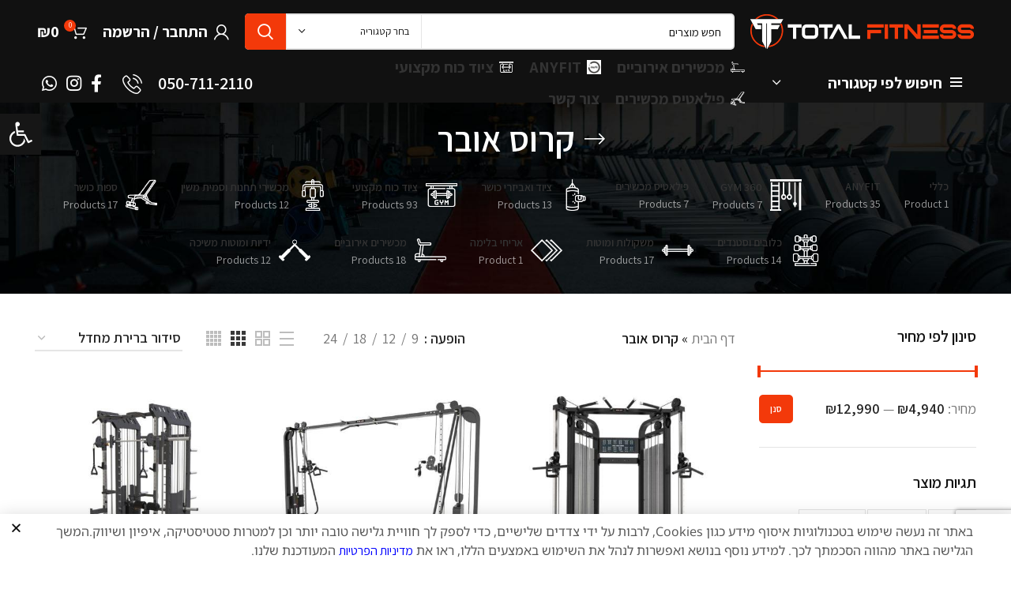

--- FILE ---
content_type: text/html; charset=UTF-8
request_url: https://totalfitness.co.il/product-tag/%D7%A7%D7%A8%D7%95%D7%A1-%D7%90%D7%95%D7%91%D7%A8/
body_size: 42982
content:
<!DOCTYPE html>
<html dir="rtl" lang="he-IL">
<head>
	<meta charset="UTF-8">
	<link rel="profile" href="https://gmpg.org/xfn/11">
	<link rel="pingback" href="https://totalfitness.co.il/xmlrpc.php">

			<script>window.MSInputMethodContext && document.documentMode && document.write('<script src="https://totalfitness.co.il/wp-content/themes/woodmart/js/libs/ie11CustomProperties.min.js"><\/script>');</script>
		<meta name='robots' content='index, follow, max-image-preview:large, max-snippet:-1, max-video-preview:-1' />
	<style>img:is([sizes="auto" i], [sizes^="auto," i]) { contain-intrinsic-size: 3000px 1500px }</style>
	
<!-- Google Tag Manager for WordPress by gtm4wp.com -->
<script data-cfasync="false" data-pagespeed-no-defer>
	var gtm4wp_datalayer_name = "dataLayer";
	var dataLayer = dataLayer || [];
	const gtm4wp_use_sku_instead = 1;
	const gtm4wp_currency = 'ILS';
	const gtm4wp_product_per_impression = 10;
	const gtm4wp_clear_ecommerce = false;

	const gtm4wp_scrollerscript_debugmode         = false;
	const gtm4wp_scrollerscript_callbacktime      = 100;
	const gtm4wp_scrollerscript_readerlocation    = 150;
	const gtm4wp_scrollerscript_contentelementid  = "content";
	const gtm4wp_scrollerscript_scannertime       = 60;
</script>
<!-- End Google Tag Manager for WordPress by gtm4wp.com -->
	<!-- This site is optimized with the Yoast SEO Premium plugin v25.2 (Yoast SEO v25.2) - https://yoast.com/wordpress/plugins/seo/ -->
	<title>ארכיון קרוס אובר - ציוד כושר מקצועי למתחמים | מיטות פילאטיס, משקולות ומכשירים - טוטאל פיטנס Total Fitness</title>
	<link rel="canonical" href="https://totalfitness.co.il/product-tag/קרוס-אובר/" />
	<meta property="og:locale" content="he_IL" />
	<meta property="og:type" content="article" />
	<meta property="og:title" content="ארכיון קרוס אובר" />
	<meta property="og:url" content="https://totalfitness.co.il/product-tag/קרוס-אובר/" />
	<meta property="og:site_name" content="ציוד כושר מקצועי למתחמים | מיטות פילאטיס, משקולות ומכשירים - טוטאל פיטנס Total Fitness" />
	<meta property="og:image" content="https://totalfitness.co.il/wp-content/uploads/2020/10/slides-facebook-2.jpg" />
	<meta property="og:image:width" content="820" />
	<meta property="og:image:height" content="462" />
	<meta property="og:image:type" content="image/jpeg" />
	<meta name="twitter:card" content="summary_large_image" />
	<script type="application/ld+json" class="yoast-schema-graph">{"@context":"https://schema.org","@graph":[{"@type":"CollectionPage","@id":"https://totalfitness.co.il/product-tag/%d7%a7%d7%a8%d7%95%d7%a1-%d7%90%d7%95%d7%91%d7%a8/","url":"https://totalfitness.co.il/product-tag/%d7%a7%d7%a8%d7%95%d7%a1-%d7%90%d7%95%d7%91%d7%a8/","name":"ארכיון קרוס אובר - ציוד כושר מקצועי למתחמים | מיטות פילאטיס, משקולות ומכשירים - טוטאל פיטנס Total Fitness","isPartOf":{"@id":"https://totalfitness.co.il/#website"},"primaryImageOfPage":{"@id":"https://totalfitness.co.il/product-tag/%d7%a7%d7%a8%d7%95%d7%a1-%d7%90%d7%95%d7%91%d7%a8/#primaryimage"},"image":{"@id":"https://totalfitness.co.il/product-tag/%d7%a7%d7%a8%d7%95%d7%a1-%d7%90%d7%95%d7%91%d7%a8/#primaryimage"},"thumbnailUrl":"https://totalfitness.co.il/wp-content/uploads/2021/04/TB17-1-1.jpg","breadcrumb":{"@id":"https://totalfitness.co.il/product-tag/%d7%a7%d7%a8%d7%95%d7%a1-%d7%90%d7%95%d7%91%d7%a8/#breadcrumb"},"inLanguage":"he-IL"},{"@type":"ImageObject","inLanguage":"he-IL","@id":"https://totalfitness.co.il/product-tag/%d7%a7%d7%a8%d7%95%d7%a1-%d7%90%d7%95%d7%91%d7%a8/#primaryimage","url":"https://totalfitness.co.il/wp-content/uploads/2021/04/TB17-1-1.jpg","contentUrl":"https://totalfitness.co.il/wp-content/uploads/2021/04/TB17-1-1.jpg","width":1080,"height":1080},{"@type":"BreadcrumbList","@id":"https://totalfitness.co.il/product-tag/%d7%a7%d7%a8%d7%95%d7%a1-%d7%90%d7%95%d7%91%d7%a8/#breadcrumb","itemListElement":[{"@type":"ListItem","position":1,"name":"דף הבית","item":"https://totalfitness.co.il/"},{"@type":"ListItem","position":2,"name":"קרוס אובר"}]},{"@type":"WebSite","@id":"https://totalfitness.co.il/#website","url":"https://totalfitness.co.il/","name":"טוטאל פיטנס","description":"טוטאל פיטנס מציעה ציוד כושר מקצועי למתחמי כושר: מיטות פילאטיס (רפורמר), משקולות, מכשירי כוח ואירובי, רצפות גומי וציוד משלים. פתרונות מקצה לקצה, כולל ייעוץ והקמה.","publisher":{"@id":"https://totalfitness.co.il/#organization"},"potentialAction":[{"@type":"SearchAction","target":{"@type":"EntryPoint","urlTemplate":"https://totalfitness.co.il/?s={search_term_string}"},"query-input":{"@type":"PropertyValueSpecification","valueRequired":true,"valueName":"search_term_string"}}],"inLanguage":"he-IL"},{"@type":"Organization","@id":"https://totalfitness.co.il/#organization","name":"טוטאל פיטנס ציוד ספורט בע\"מ","url":"https://totalfitness.co.il/","logo":{"@type":"ImageObject","inLanguage":"he-IL","@id":"https://totalfitness.co.il/#/schema/logo/image/","url":"https://totalfitness.co.il/wp-content/uploads/2020/09/totalfitness-logo-black-square-1000.png","contentUrl":"https://totalfitness.co.il/wp-content/uploads/2020/09/totalfitness-logo-black-square-1000.png","width":1000,"height":949,"caption":"טוטאל פיטנס ציוד ספורט בע\"מ"},"image":{"@id":"https://totalfitness.co.il/#/schema/logo/image/"},"sameAs":["https://www.facebook.com/TotalFitnessIL","https://www.instagram.com/totalfitness_il/"]}]}</script>
	<!-- / Yoast SEO Premium plugin. -->


<link rel='dns-prefetch' href='//fonts.googleapis.com' />
<link rel="alternate" type="application/rss+xml" title="ציוד כושר מקצועי למתחמים | מיטות פילאטיס, משקולות ומכשירים - טוטאל פיטנס Total Fitness &laquo; פיד‏" href="https://totalfitness.co.il/feed/" />
<link rel="alternate" type="application/rss+xml" title="ציוד כושר מקצועי למתחמים | מיטות פילאטיס, משקולות ומכשירים - טוטאל פיטנס Total Fitness &laquo; פיד תגובות‏" href="https://totalfitness.co.il/comments/feed/" />
<link rel="alternate" type="application/rss+xml" title="ציוד כושר מקצועי למתחמים | מיטות פילאטיס, משקולות ומכשירים - טוטאל פיטנס Total Fitness &laquo; פיד תגית קרוס אובר" href="https://totalfitness.co.il/product-tag/%d7%a7%d7%a8%d7%95%d7%a1-%d7%90%d7%95%d7%91%d7%a8/feed/" />
<link rel='stylesheet' id='sbi_styles-css' href='https://totalfitness.co.il/wp-content/plugins/instagram-feed/css/sbi-styles.min.css?ver=6.9.1' type='text/css' media='all' />
<link rel='stylesheet' id='wp-block-library-rtl-css' href='https://totalfitness.co.il/wp-includes/css/dist/block-library/style-rtl.min.css?ver=6.8.3' type='text/css' media='all' />
<style id='classic-theme-styles-inline-css' type='text/css'>
/*! This file is auto-generated */
.wp-block-button__link{color:#fff;background-color:#32373c;border-radius:9999px;box-shadow:none;text-decoration:none;padding:calc(.667em + 2px) calc(1.333em + 2px);font-size:1.125em}.wp-block-file__button{background:#32373c;color:#fff;text-decoration:none}
</style>
<style id='safe-svg-svg-icon-style-inline-css' type='text/css'>
.safe-svg-cover{text-align:center}.safe-svg-cover .safe-svg-inside{display:inline-block;max-width:100%}.safe-svg-cover svg{height:100%;max-height:100%;max-width:100%;width:100%}

</style>
<style id='global-styles-inline-css' type='text/css'>
:root{--wp--preset--aspect-ratio--square: 1;--wp--preset--aspect-ratio--4-3: 4/3;--wp--preset--aspect-ratio--3-4: 3/4;--wp--preset--aspect-ratio--3-2: 3/2;--wp--preset--aspect-ratio--2-3: 2/3;--wp--preset--aspect-ratio--16-9: 16/9;--wp--preset--aspect-ratio--9-16: 9/16;--wp--preset--color--black: #000000;--wp--preset--color--cyan-bluish-gray: #abb8c3;--wp--preset--color--white: #ffffff;--wp--preset--color--pale-pink: #f78da7;--wp--preset--color--vivid-red: #cf2e2e;--wp--preset--color--luminous-vivid-orange: #ff6900;--wp--preset--color--luminous-vivid-amber: #fcb900;--wp--preset--color--light-green-cyan: #7bdcb5;--wp--preset--color--vivid-green-cyan: #00d084;--wp--preset--color--pale-cyan-blue: #8ed1fc;--wp--preset--color--vivid-cyan-blue: #0693e3;--wp--preset--color--vivid-purple: #9b51e0;--wp--preset--gradient--vivid-cyan-blue-to-vivid-purple: linear-gradient(135deg,rgba(6,147,227,1) 0%,rgb(155,81,224) 100%);--wp--preset--gradient--light-green-cyan-to-vivid-green-cyan: linear-gradient(135deg,rgb(122,220,180) 0%,rgb(0,208,130) 100%);--wp--preset--gradient--luminous-vivid-amber-to-luminous-vivid-orange: linear-gradient(135deg,rgba(252,185,0,1) 0%,rgba(255,105,0,1) 100%);--wp--preset--gradient--luminous-vivid-orange-to-vivid-red: linear-gradient(135deg,rgba(255,105,0,1) 0%,rgb(207,46,46) 100%);--wp--preset--gradient--very-light-gray-to-cyan-bluish-gray: linear-gradient(135deg,rgb(238,238,238) 0%,rgb(169,184,195) 100%);--wp--preset--gradient--cool-to-warm-spectrum: linear-gradient(135deg,rgb(74,234,220) 0%,rgb(151,120,209) 20%,rgb(207,42,186) 40%,rgb(238,44,130) 60%,rgb(251,105,98) 80%,rgb(254,248,76) 100%);--wp--preset--gradient--blush-light-purple: linear-gradient(135deg,rgb(255,206,236) 0%,rgb(152,150,240) 100%);--wp--preset--gradient--blush-bordeaux: linear-gradient(135deg,rgb(254,205,165) 0%,rgb(254,45,45) 50%,rgb(107,0,62) 100%);--wp--preset--gradient--luminous-dusk: linear-gradient(135deg,rgb(255,203,112) 0%,rgb(199,81,192) 50%,rgb(65,88,208) 100%);--wp--preset--gradient--pale-ocean: linear-gradient(135deg,rgb(255,245,203) 0%,rgb(182,227,212) 50%,rgb(51,167,181) 100%);--wp--preset--gradient--electric-grass: linear-gradient(135deg,rgb(202,248,128) 0%,rgb(113,206,126) 100%);--wp--preset--gradient--midnight: linear-gradient(135deg,rgb(2,3,129) 0%,rgb(40,116,252) 100%);--wp--preset--font-size--small: 13px;--wp--preset--font-size--medium: 20px;--wp--preset--font-size--large: 36px;--wp--preset--font-size--x-large: 42px;--wp--preset--spacing--20: 0.44rem;--wp--preset--spacing--30: 0.67rem;--wp--preset--spacing--40: 1rem;--wp--preset--spacing--50: 1.5rem;--wp--preset--spacing--60: 2.25rem;--wp--preset--spacing--70: 3.38rem;--wp--preset--spacing--80: 5.06rem;--wp--preset--shadow--natural: 6px 6px 9px rgba(0, 0, 0, 0.2);--wp--preset--shadow--deep: 12px 12px 50px rgba(0, 0, 0, 0.4);--wp--preset--shadow--sharp: 6px 6px 0px rgba(0, 0, 0, 0.2);--wp--preset--shadow--outlined: 6px 6px 0px -3px rgba(255, 255, 255, 1), 6px 6px rgba(0, 0, 0, 1);--wp--preset--shadow--crisp: 6px 6px 0px rgba(0, 0, 0, 1);}:where(.is-layout-flex){gap: 0.5em;}:where(.is-layout-grid){gap: 0.5em;}body .is-layout-flex{display: flex;}.is-layout-flex{flex-wrap: wrap;align-items: center;}.is-layout-flex > :is(*, div){margin: 0;}body .is-layout-grid{display: grid;}.is-layout-grid > :is(*, div){margin: 0;}:where(.wp-block-columns.is-layout-flex){gap: 2em;}:where(.wp-block-columns.is-layout-grid){gap: 2em;}:where(.wp-block-post-template.is-layout-flex){gap: 1.25em;}:where(.wp-block-post-template.is-layout-grid){gap: 1.25em;}.has-black-color{color: var(--wp--preset--color--black) !important;}.has-cyan-bluish-gray-color{color: var(--wp--preset--color--cyan-bluish-gray) !important;}.has-white-color{color: var(--wp--preset--color--white) !important;}.has-pale-pink-color{color: var(--wp--preset--color--pale-pink) !important;}.has-vivid-red-color{color: var(--wp--preset--color--vivid-red) !important;}.has-luminous-vivid-orange-color{color: var(--wp--preset--color--luminous-vivid-orange) !important;}.has-luminous-vivid-amber-color{color: var(--wp--preset--color--luminous-vivid-amber) !important;}.has-light-green-cyan-color{color: var(--wp--preset--color--light-green-cyan) !important;}.has-vivid-green-cyan-color{color: var(--wp--preset--color--vivid-green-cyan) !important;}.has-pale-cyan-blue-color{color: var(--wp--preset--color--pale-cyan-blue) !important;}.has-vivid-cyan-blue-color{color: var(--wp--preset--color--vivid-cyan-blue) !important;}.has-vivid-purple-color{color: var(--wp--preset--color--vivid-purple) !important;}.has-black-background-color{background-color: var(--wp--preset--color--black) !important;}.has-cyan-bluish-gray-background-color{background-color: var(--wp--preset--color--cyan-bluish-gray) !important;}.has-white-background-color{background-color: var(--wp--preset--color--white) !important;}.has-pale-pink-background-color{background-color: var(--wp--preset--color--pale-pink) !important;}.has-vivid-red-background-color{background-color: var(--wp--preset--color--vivid-red) !important;}.has-luminous-vivid-orange-background-color{background-color: var(--wp--preset--color--luminous-vivid-orange) !important;}.has-luminous-vivid-amber-background-color{background-color: var(--wp--preset--color--luminous-vivid-amber) !important;}.has-light-green-cyan-background-color{background-color: var(--wp--preset--color--light-green-cyan) !important;}.has-vivid-green-cyan-background-color{background-color: var(--wp--preset--color--vivid-green-cyan) !important;}.has-pale-cyan-blue-background-color{background-color: var(--wp--preset--color--pale-cyan-blue) !important;}.has-vivid-cyan-blue-background-color{background-color: var(--wp--preset--color--vivid-cyan-blue) !important;}.has-vivid-purple-background-color{background-color: var(--wp--preset--color--vivid-purple) !important;}.has-black-border-color{border-color: var(--wp--preset--color--black) !important;}.has-cyan-bluish-gray-border-color{border-color: var(--wp--preset--color--cyan-bluish-gray) !important;}.has-white-border-color{border-color: var(--wp--preset--color--white) !important;}.has-pale-pink-border-color{border-color: var(--wp--preset--color--pale-pink) !important;}.has-vivid-red-border-color{border-color: var(--wp--preset--color--vivid-red) !important;}.has-luminous-vivid-orange-border-color{border-color: var(--wp--preset--color--luminous-vivid-orange) !important;}.has-luminous-vivid-amber-border-color{border-color: var(--wp--preset--color--luminous-vivid-amber) !important;}.has-light-green-cyan-border-color{border-color: var(--wp--preset--color--light-green-cyan) !important;}.has-vivid-green-cyan-border-color{border-color: var(--wp--preset--color--vivid-green-cyan) !important;}.has-pale-cyan-blue-border-color{border-color: var(--wp--preset--color--pale-cyan-blue) !important;}.has-vivid-cyan-blue-border-color{border-color: var(--wp--preset--color--vivid-cyan-blue) !important;}.has-vivid-purple-border-color{border-color: var(--wp--preset--color--vivid-purple) !important;}.has-vivid-cyan-blue-to-vivid-purple-gradient-background{background: var(--wp--preset--gradient--vivid-cyan-blue-to-vivid-purple) !important;}.has-light-green-cyan-to-vivid-green-cyan-gradient-background{background: var(--wp--preset--gradient--light-green-cyan-to-vivid-green-cyan) !important;}.has-luminous-vivid-amber-to-luminous-vivid-orange-gradient-background{background: var(--wp--preset--gradient--luminous-vivid-amber-to-luminous-vivid-orange) !important;}.has-luminous-vivid-orange-to-vivid-red-gradient-background{background: var(--wp--preset--gradient--luminous-vivid-orange-to-vivid-red) !important;}.has-very-light-gray-to-cyan-bluish-gray-gradient-background{background: var(--wp--preset--gradient--very-light-gray-to-cyan-bluish-gray) !important;}.has-cool-to-warm-spectrum-gradient-background{background: var(--wp--preset--gradient--cool-to-warm-spectrum) !important;}.has-blush-light-purple-gradient-background{background: var(--wp--preset--gradient--blush-light-purple) !important;}.has-blush-bordeaux-gradient-background{background: var(--wp--preset--gradient--blush-bordeaux) !important;}.has-luminous-dusk-gradient-background{background: var(--wp--preset--gradient--luminous-dusk) !important;}.has-pale-ocean-gradient-background{background: var(--wp--preset--gradient--pale-ocean) !important;}.has-electric-grass-gradient-background{background: var(--wp--preset--gradient--electric-grass) !important;}.has-midnight-gradient-background{background: var(--wp--preset--gradient--midnight) !important;}.has-small-font-size{font-size: var(--wp--preset--font-size--small) !important;}.has-medium-font-size{font-size: var(--wp--preset--font-size--medium) !important;}.has-large-font-size{font-size: var(--wp--preset--font-size--large) !important;}.has-x-large-font-size{font-size: var(--wp--preset--font-size--x-large) !important;}
:where(.wp-block-post-template.is-layout-flex){gap: 1.25em;}:where(.wp-block-post-template.is-layout-grid){gap: 1.25em;}
:where(.wp-block-columns.is-layout-flex){gap: 2em;}:where(.wp-block-columns.is-layout-grid){gap: 2em;}
:root :where(.wp-block-pullquote){font-size: 1.5em;line-height: 1.6;}
</style>
<link rel='stylesheet' id='google_business_reviews_rating_wp_css-css' href='https://totalfitness.co.il/wp-content/plugins/g-business-reviews-rating/wp/css/css.css?ver=6.8.3' type='text/css' media='all' />
<style id='woocommerce-inline-inline-css' type='text/css'>
.woocommerce form .form-row .required { visibility: visible; }
</style>
<link rel='stylesheet' id='megamenu-css' href='https://totalfitness.co.il/wp-content/uploads/maxmegamenu/style.css?ver=b700c2' type='text/css' media='all' />
<link rel='stylesheet' id='dashicons-css' href='https://totalfitness.co.il/wp-includes/css/dashicons.min.css?ver=6.8.3' type='text/css' media='all' />
<link rel='stylesheet' id='pojo-a11y-css' href='https://totalfitness.co.il/wp-content/plugins/pojo-accessibility/modules/legacy/assets/css/style.min.css?ver=1.0.0' type='text/css' media='all' />
<link rel='stylesheet' id='brands-styles-css' href='https://totalfitness.co.il/wp-content/plugins/woocommerce/assets/css/brands.css?ver=9.8.5' type='text/css' media='all' />
<link rel='stylesheet' id='e-animation-fadeIn-css' href='https://totalfitness.co.il/wp-content/plugins/elementor/assets/lib/animations/styles/fadeIn.min.css?ver=3.29.2' type='text/css' media='all' />
<link rel='stylesheet' id='e-animation-fadeInUp-css' href='https://totalfitness.co.il/wp-content/plugins/elementor/assets/lib/animations/styles/fadeInUp.min.css?ver=3.29.2' type='text/css' media='all' />
<link rel='stylesheet' id='elementor-frontend-css' href='https://totalfitness.co.il/wp-content/plugins/elementor/assets/css/frontend-rtl.min.css?ver=3.29.2' type='text/css' media='all' />
<link rel='stylesheet' id='e-popup-css' href='https://totalfitness.co.il/wp-content/plugins/elementor-pro/assets/css/conditionals/popup.min.css?ver=3.29.2' type='text/css' media='all' />
<link rel='stylesheet' id='elementor-icons-css' href='https://totalfitness.co.il/wp-content/plugins/elementor/assets/lib/eicons/css/elementor-icons.min.css?ver=5.40.0' type='text/css' media='all' />
<link rel='stylesheet' id='elementor-post-10273-css' href='https://totalfitness.co.il/wp-content/uploads/elementor/css/post-10273.css?ver=1762411394' type='text/css' media='all' />
<link rel='stylesheet' id='font-awesome-5-all-css' href='https://totalfitness.co.il/wp-content/plugins/elementor/assets/lib/font-awesome/css/all.min.css?ver=3.29.2' type='text/css' media='all' />
<link rel='stylesheet' id='font-awesome-4-shim-css' href='https://totalfitness.co.il/wp-content/plugins/elementor/assets/lib/font-awesome/css/v4-shims.min.css?ver=3.29.2' type='text/css' media='all' />
<link rel='stylesheet' id='sbistyles-css' href='https://totalfitness.co.il/wp-content/plugins/instagram-feed/css/sbi-styles.min.css?ver=6.9.1' type='text/css' media='all' />
<link rel='stylesheet' id='elementor-post-131682-css' href='https://totalfitness.co.il/wp-content/uploads/elementor/css/post-131682.css?ver=1762411394' type='text/css' media='all' />
<link rel='stylesheet' id='bootstrap-css' href='https://totalfitness.co.il/wp-content/themes/woodmart/css/bootstrap-light.min.css?ver=7.0.4' type='text/css' media='all' />
<link rel='stylesheet' id='woodmart-style-css' href='https://totalfitness.co.il/wp-content/themes/woodmart/css/parts/base-rtl.min.css?ver=7.0.4' type='text/css' media='all' />
<link rel='stylesheet' id='wd-widget-tag-cloud-css' href='https://totalfitness.co.il/wp-content/themes/woodmart/css/parts/widget-tag-cloud.min.css?ver=7.0.4' type='text/css' media='all' />
<link rel='stylesheet' id='wd-widget-nav-css' href='https://totalfitness.co.il/wp-content/themes/woodmart/css/parts/widget-nav.min.css?ver=7.0.4' type='text/css' media='all' />
<link rel='stylesheet' id='wd-widget-product-list-css' href='https://totalfitness.co.il/wp-content/themes/woodmart/css/parts/woo-widget-product-list-rtl.min.css?ver=7.0.4' type='text/css' media='all' />
<link rel='stylesheet' id='wd-widget-slider-price-filter-css' href='https://totalfitness.co.il/wp-content/themes/woodmart/css/parts/woo-widget-slider-price-filter.min.css?ver=7.0.4' type='text/css' media='all' />
<link rel='stylesheet' id='wd-wp-gutenberg-css' href='https://totalfitness.co.il/wp-content/themes/woodmart/css/parts/wp-gutenberg-rtl.min.css?ver=7.0.4' type='text/css' media='all' />
<link rel='stylesheet' id='wd-wpcf7-css' href='https://totalfitness.co.il/wp-content/themes/woodmart/css/parts/int-wpcf7-rtl.min.css?ver=7.0.4' type='text/css' media='all' />
<link rel='stylesheet' id='wd-revolution-slider-css' href='https://totalfitness.co.il/wp-content/themes/woodmart/css/parts/int-rev-slider.min.css?ver=7.0.4' type='text/css' media='all' />
<link rel='stylesheet' id='wd-base-deprecated-css' href='https://totalfitness.co.il/wp-content/themes/woodmart/css/parts/base-deprecated-rtl.min.css?ver=7.0.4' type='text/css' media='all' />
<link rel='stylesheet' id='wd-elementor-base-css' href='https://totalfitness.co.il/wp-content/themes/woodmart/css/parts/int-elem-base-rtl.min.css?ver=7.0.4' type='text/css' media='all' />
<link rel='stylesheet' id='wd-elementor-pro-base-css' href='https://totalfitness.co.il/wp-content/themes/woodmart/css/parts/int-elementor-pro-rtl.min.css?ver=7.0.4' type='text/css' media='all' />
<link rel='stylesheet' id='wd-woocommerce-base-css' href='https://totalfitness.co.il/wp-content/themes/woodmart/css/parts/woocommerce-base-rtl.min.css?ver=7.0.4' type='text/css' media='all' />
<link rel='stylesheet' id='wd-mod-star-rating-css' href='https://totalfitness.co.il/wp-content/themes/woodmart/css/parts/mod-star-rating-rtl.min.css?ver=7.0.4' type='text/css' media='all' />
<link rel='stylesheet' id='wd-woo-el-track-order-css' href='https://totalfitness.co.il/wp-content/themes/woodmart/css/parts/woo-el-track-order.min.css?ver=7.0.4' type='text/css' media='all' />
<link rel='stylesheet' id='wd-woo-gutenberg-css' href='https://totalfitness.co.il/wp-content/themes/woodmart/css/parts/woo-gutenberg-rtl.min.css?ver=7.0.4' type='text/css' media='all' />
<link rel='stylesheet' id='wd-woo-opt-free-progress-bar-css' href='https://totalfitness.co.il/wp-content/themes/woodmart/css/parts/woo-opt-free-progress-bar.min.css?ver=7.0.4' type='text/css' media='all' />
<link rel='stylesheet' id='wd-woo-mod-progress-bar-css' href='https://totalfitness.co.il/wp-content/themes/woodmart/css/parts/woo-mod-progress-bar.min.css?ver=7.0.4' type='text/css' media='all' />
<link rel='stylesheet' id='wd-widget-active-filters-css' href='https://totalfitness.co.il/wp-content/themes/woodmart/css/parts/woo-widget-active-filters-rtl.min.css?ver=7.0.4' type='text/css' media='all' />
<link rel='stylesheet' id='wd-woo-shop-opt-shop-ajax-css' href='https://totalfitness.co.il/wp-content/themes/woodmart/css/parts/woo-shop-opt-shop-ajax.min.css?ver=7.0.4' type='text/css' media='all' />
<link rel='stylesheet' id='wd-woo-shop-predefined-css' href='https://totalfitness.co.il/wp-content/themes/woodmart/css/parts/woo-shop-predefined.min.css?ver=7.0.4' type='text/css' media='all' />
<link rel='stylesheet' id='wd-shop-title-categories-css' href='https://totalfitness.co.il/wp-content/themes/woodmart/css/parts/woo-categories-loop-nav.min.css?ver=7.0.4' type='text/css' media='all' />
<link rel='stylesheet' id='wd-woo-categories-loop-nav-mobile-accordion-css' href='https://totalfitness.co.il/wp-content/themes/woodmart/css/parts/woo-categories-loop-nav-mobile-accordion.min.css?ver=7.0.4' type='text/css' media='all' />
<link rel='stylesheet' id='wd-woo-shop-el-active-filters-css' href='https://totalfitness.co.il/wp-content/themes/woodmart/css/parts/woo-shop-el-active-filters.min.css?ver=7.0.4' type='text/css' media='all' />
<link rel='stylesheet' id='wd-woo-shop-el-products-per-page-css' href='https://totalfitness.co.il/wp-content/themes/woodmart/css/parts/woo-shop-el-products-per-page.min.css?ver=7.0.4' type='text/css' media='all' />
<link rel='stylesheet' id='wd-woo-shop-page-title-css' href='https://totalfitness.co.il/wp-content/themes/woodmart/css/parts/woo-shop-page-title-rtl.min.css?ver=7.0.4' type='text/css' media='all' />
<link rel='stylesheet' id='wd-woo-mod-shop-loop-head-css' href='https://totalfitness.co.il/wp-content/themes/woodmart/css/parts/woo-mod-shop-loop-head-rtl.min.css?ver=7.0.4' type='text/css' media='all' />
<link rel='stylesheet' id='wd-woo-shop-el-order-by-css' href='https://totalfitness.co.il/wp-content/themes/woodmart/css/parts/woo-shop-el-order-by-rtl.min.css?ver=7.0.4' type='text/css' media='all' />
<link rel='stylesheet' id='wd-woo-shop-el-products-view-css' href='https://totalfitness.co.il/wp-content/themes/woodmart/css/parts/woo-shop-el-products-view.min.css?ver=7.0.4' type='text/css' media='all' />
<link rel='stylesheet' id='wd-header-base-css' href='https://totalfitness.co.il/wp-content/themes/woodmart/css/parts/header-base-rtl.min.css?ver=7.0.4' type='text/css' media='all' />
<link rel='stylesheet' id='wd-mod-tools-css' href='https://totalfitness.co.il/wp-content/themes/woodmart/css/parts/mod-tools-rtl.min.css?ver=7.0.4' type='text/css' media='all' />
<link rel='stylesheet' id='wd-header-elements-base-css' href='https://totalfitness.co.il/wp-content/themes/woodmart/css/parts/header-el-base-rtl.min.css?ver=7.0.4' type='text/css' media='all' />
<link rel='stylesheet' id='wd-social-icons-css' href='https://totalfitness.co.il/wp-content/themes/woodmart/css/parts/el-social-icons.min.css?ver=7.0.4' type='text/css' media='all' />
<link rel='stylesheet' id='wd-header-search-css' href='https://totalfitness.co.il/wp-content/themes/woodmart/css/parts/header-el-search-rtl.min.css?ver=7.0.4' type='text/css' media='all' />
<link rel='stylesheet' id='wd-header-search-form-css' href='https://totalfitness.co.il/wp-content/themes/woodmart/css/parts/header-el-search-form-rtl.min.css?ver=7.0.4' type='text/css' media='all' />
<link rel='stylesheet' id='wd-wd-search-results-css' href='https://totalfitness.co.il/wp-content/themes/woodmart/css/parts/wd-search-results-rtl.min.css?ver=7.0.4' type='text/css' media='all' />
<link rel='stylesheet' id='wd-wd-search-form-css' href='https://totalfitness.co.il/wp-content/themes/woodmart/css/parts/wd-search-form-rtl.min.css?ver=7.0.4' type='text/css' media='all' />
<link rel='stylesheet' id='wd-wd-search-cat-css' href='https://totalfitness.co.il/wp-content/themes/woodmart/css/parts/wd-search-cat-rtl.min.css?ver=7.0.4' type='text/css' media='all' />
<link rel='stylesheet' id='wd-woo-mod-login-form-css' href='https://totalfitness.co.il/wp-content/themes/woodmart/css/parts/woo-mod-login-form.min.css?ver=7.0.4' type='text/css' media='all' />
<link rel='stylesheet' id='wd-header-my-account-css' href='https://totalfitness.co.il/wp-content/themes/woodmart/css/parts/header-el-my-account-rtl.min.css?ver=7.0.4' type='text/css' media='all' />
<link rel='stylesheet' id='wd-header-cart-side-css' href='https://totalfitness.co.il/wp-content/themes/woodmart/css/parts/header-el-cart-side-rtl.min.css?ver=7.0.4' type='text/css' media='all' />
<link rel='stylesheet' id='wd-woo-mod-quantity-css' href='https://totalfitness.co.il/wp-content/themes/woodmart/css/parts/woo-mod-quantity.min.css?ver=7.0.4' type='text/css' media='all' />
<link rel='stylesheet' id='wd-header-cart-css' href='https://totalfitness.co.il/wp-content/themes/woodmart/css/parts/header-el-cart-rtl.min.css?ver=7.0.4' type='text/css' media='all' />
<link rel='stylesheet' id='wd-widget-shopping-cart-css' href='https://totalfitness.co.il/wp-content/themes/woodmart/css/parts/woo-widget-shopping-cart-rtl.min.css?ver=7.0.4' type='text/css' media='all' />
<link rel='stylesheet' id='wd-header-categories-nav-css' href='https://totalfitness.co.il/wp-content/themes/woodmart/css/parts/header-el-category-nav-rtl.min.css?ver=7.0.4' type='text/css' media='all' />
<link rel='stylesheet' id='wd-mod-nav-vertical-css' href='https://totalfitness.co.il/wp-content/themes/woodmart/css/parts/mod-nav-vertical-rtl.min.css?ver=7.0.4' type='text/css' media='all' />
<link rel='stylesheet' id='wd-page-title-css' href='https://totalfitness.co.il/wp-content/themes/woodmart/css/parts/page-title.min.css?ver=7.0.4' type='text/css' media='all' />
<link rel='stylesheet' id='wd-off-canvas-sidebar-css' href='https://totalfitness.co.il/wp-content/themes/woodmart/css/parts/opt-off-canvas-sidebar-rtl.min.css?ver=7.0.4' type='text/css' media='all' />
<link rel='stylesheet' id='wd-shop-filter-area-css' href='https://totalfitness.co.il/wp-content/themes/woodmart/css/parts/woo-shop-el-filters-area.min.css?ver=7.0.4' type='text/css' media='all' />
<link rel='stylesheet' id='wd-sticky-loader-css' href='https://totalfitness.co.il/wp-content/themes/woodmart/css/parts/mod-sticky-loader.min.css?ver=7.0.4' type='text/css' media='all' />
<link rel='stylesheet' id='wd-product-loop-css' href='https://totalfitness.co.il/wp-content/themes/woodmart/css/parts/woo-product-loop-rtl.min.css?ver=7.0.4' type='text/css' media='all' />
<link rel='stylesheet' id='wd-product-loop-list-css' href='https://totalfitness.co.il/wp-content/themes/woodmart/css/parts/woo-product-loop-list-rtl.min.css?ver=7.0.4' type='text/css' media='all' />
<link rel='stylesheet' id='wd-woo-mod-add-btn-replace-css' href='https://totalfitness.co.il/wp-content/themes/woodmart/css/parts/woo-mod-add-btn-replace-rtl.min.css?ver=7.0.4' type='text/css' media='all' />
<link rel='stylesheet' id='wd-woo-mod-swatches-base-css' href='https://totalfitness.co.il/wp-content/themes/woodmart/css/parts/woo-mod-swatches-base.min.css?ver=7.0.4' type='text/css' media='all' />
<link rel='stylesheet' id='wd-categories-loop-replace-title-css' href='https://totalfitness.co.il/wp-content/themes/woodmart/css/parts/woo-categories-loop-replace-title-old.min.css?ver=7.0.4' type='text/css' media='all' />
<link rel='stylesheet' id='wd-categories-loop-css' href='https://totalfitness.co.il/wp-content/themes/woodmart/css/parts/woo-categories-loop-old.min.css?ver=7.0.4' type='text/css' media='all' />
<link rel='stylesheet' id='wd-mfp-popup-css' href='https://totalfitness.co.il/wp-content/themes/woodmart/css/parts/lib-magnific-popup-rtl.min.css?ver=7.0.4' type='text/css' media='all' />
<link rel='stylesheet' id='wd-woo-mod-product-labels-css' href='https://totalfitness.co.il/wp-content/themes/woodmart/css/parts/woo-mod-product-labels.min.css?ver=7.0.4' type='text/css' media='all' />
<link rel='stylesheet' id='wd-woo-mod-product-labels-round-css' href='https://totalfitness.co.il/wp-content/themes/woodmart/css/parts/woo-mod-product-labels-round.min.css?ver=7.0.4' type='text/css' media='all' />
<link rel='stylesheet' id='wd-widget-collapse-css' href='https://totalfitness.co.il/wp-content/themes/woodmart/css/parts/opt-widget-collapse-rtl.min.css?ver=7.0.4' type='text/css' media='all' />
<link rel='stylesheet' id='wd-footer-base-css' href='https://totalfitness.co.il/wp-content/themes/woodmart/css/parts/footer-base-rtl.min.css?ver=7.0.4' type='text/css' media='all' />
<link rel='stylesheet' id='wd-scroll-top-css' href='https://totalfitness.co.il/wp-content/themes/woodmart/css/parts/opt-scrolltotop-rtl.min.css?ver=7.0.4' type='text/css' media='all' />
<link rel='stylesheet' id='wd-bottom-toolbar-css' href='https://totalfitness.co.il/wp-content/themes/woodmart/css/parts/opt-bottom-toolbar-rtl.min.css?ver=7.0.4' type='text/css' media='all' />
<link rel='stylesheet' id='wd-mod-sticky-sidebar-opener-css' href='https://totalfitness.co.il/wp-content/themes/woodmart/css/parts/mod-sticky-sidebar-opener-rtl.min.css?ver=7.0.4' type='text/css' media='all' />
<link rel='stylesheet' id='wd-int-el-animations-css' href='https://totalfitness.co.il/wp-content/themes/woodmart/css/parts/int-elem-el-animations.min.css?ver=7.0.4' type='text/css' media='all' />
<link rel='stylesheet' id='xts-style-header_203215-css' href='https://totalfitness.co.il/wp-content/uploads/2025/08/xts-header_203215-1756311344.css?ver=7.0.4' type='text/css' media='all' />
<link rel='stylesheet' id='xts-style-theme_settings_default-css' href='https://totalfitness.co.il/wp-content/uploads/2025/07/xts-theme_settings_default-1751794562.css?ver=7.0.4' type='text/css' media='all' />
<link rel='stylesheet' id='xts-google-fonts-css' href='https://fonts.googleapis.com/css?family=Assistant%3A400%2C600%2C500%2C700&#038;ver=7.0.4' type='text/css' media='all' />
<link rel='stylesheet' id='elementor-gf-local-opensanshebrewcondensed-css' href='https://totalfitness.co.il/wp-content/uploads/elementor/google-fonts/css/opensanshebrewcondensed.css?ver=1746285038' type='text/css' media='all' />
<link rel='stylesheet' id='elementor-gf-local-notosanshebrew-css' href='https://totalfitness.co.il/wp-content/uploads/elementor/google-fonts/css/notosanshebrew.css?ver=1756734457' type='text/css' media='all' />
<script type="text/javascript" src="https://totalfitness.co.il/wp-includes/js/jquery/jquery.min.js?ver=3.7.1" id="jquery-core-js"></script>
<script type="text/javascript" src="https://totalfitness.co.il/wp-includes/js/jquery/jquery-migrate.min.js?ver=3.4.1" id="jquery-migrate-js"></script>
<script type="text/javascript" src="https://totalfitness.co.il/wp-content/plugins/g-business-reviews-rating/wp/js/js.js?ver=6.8.3" id="google_business_reviews_rating_wp_js-js"></script>
<script type="text/javascript" src="https://totalfitness.co.il/wp-content/plugins/woocommerce/assets/js/jquery-blockui/jquery.blockUI.min.js?ver=2.7.0-wc.9.8.5" id="jquery-blockui-js" defer="defer" data-wp-strategy="defer"></script>
<script type="text/javascript" id="wc-add-to-cart-js-extra">
/* <![CDATA[ */
var wc_add_to_cart_params = {"ajax_url":"\/wp-admin\/admin-ajax.php","wc_ajax_url":"\/?wc-ajax=%%endpoint%%","i18n_view_cart":"\u05de\u05e2\u05d1\u05e8 \u05dc\u05e1\u05dc \u05d4\u05e7\u05e0\u05d9\u05d5\u05ea","cart_url":"https:\/\/totalfitness.co.il\/cart\/","is_cart":"","cart_redirect_after_add":"no"};
/* ]]> */
</script>
<script type="text/javascript" src="https://totalfitness.co.il/wp-content/plugins/woocommerce/assets/js/frontend/add-to-cart.min.js?ver=9.8.5" id="wc-add-to-cart-js" defer="defer" data-wp-strategy="defer"></script>
<script type="text/javascript" src="https://totalfitness.co.il/wp-content/plugins/woocommerce/assets/js/js-cookie/js.cookie.min.js?ver=2.1.4-wc.9.8.5" id="js-cookie-js" defer="defer" data-wp-strategy="defer"></script>
<script type="text/javascript" id="woocommerce-js-extra">
/* <![CDATA[ */
var woocommerce_params = {"ajax_url":"\/wp-admin\/admin-ajax.php","wc_ajax_url":"\/?wc-ajax=%%endpoint%%","i18n_password_show":"\u05dc\u05d4\u05e6\u05d9\u05d2 \u05e1\u05d9\u05e1\u05de\u05d4","i18n_password_hide":"\u05dc\u05d4\u05e1\u05ea\u05d9\u05e8 \u05e1\u05d9\u05e1\u05de\u05d4"};
/* ]]> */
</script>
<script type="text/javascript" src="https://totalfitness.co.il/wp-content/plugins/woocommerce/assets/js/frontend/woocommerce.min.js?ver=9.8.5" id="woocommerce-js" defer="defer" data-wp-strategy="defer"></script>
<script type="text/javascript" src="https://totalfitness.co.il/wp-content/plugins/duracelltomi-google-tag-manager/dist/js/analytics-talk-content-tracking.js?ver=1.21.1" id="gtm4wp-scroll-tracking-js"></script>
<script type="text/javascript" src="https://totalfitness.co.il/wp-content/plugins/elementor/assets/lib/font-awesome/js/v4-shims.min.js?ver=3.29.2" id="font-awesome-4-shim-js"></script>
<script type="text/javascript" src="https://totalfitness.co.il/wp-content/themes/woodmart/js/libs/device.min.js?ver=7.0.4" id="wd-device-library-js"></script>
<link rel="EditURI" type="application/rsd+xml" title="RSD" href="https://totalfitness.co.il/xmlrpc.php?rsd" />
<meta name="generator" content="WordPress 6.8.3" />
<meta name="generator" content="WooCommerce 9.8.5" />

<!-- Google Tag Manager for WordPress by gtm4wp.com -->
<!-- GTM Container placement set to automatic -->
<script data-cfasync="false" data-pagespeed-no-defer>
	var dataLayer_content = {"visitorLoginState":"logged-out","visitorEmail":"","visitorEmailHash":"","visitorUsername":"","pagePostType":"product","pagePostType2":"tax-product","pageCategory":[],"customerTotalOrders":0,"customerTotalOrderValue":0,"customerFirstName":"","customerLastName":"","customerBillingFirstName":"","customerBillingLastName":"","customerBillingCompany":"","customerBillingAddress1":"","customerBillingAddress2":"","customerBillingCity":"","customerBillingState":"","customerBillingPostcode":"","customerBillingCountry":"","customerBillingEmail":"","customerBillingEmailHash":"","customerBillingPhone":"","customerShippingFirstName":"","customerShippingLastName":"","customerShippingCompany":"","customerShippingAddress1":"","customerShippingAddress2":"","customerShippingCity":"","customerShippingState":"","customerShippingPostcode":"","customerShippingCountry":"","cartContent":{"totals":{"applied_coupons":[],"discount_total":0,"subtotal":0,"total":0},"items":[]}};
	dataLayer.push( dataLayer_content );
</script>
<script data-cfasync="false" data-pagespeed-no-defer>
(function(w,d,s,l,i){w[l]=w[l]||[];w[l].push({'gtm.start':
new Date().getTime(),event:'gtm.js'});var f=d.getElementsByTagName(s)[0],
j=d.createElement(s),dl=l!='dataLayer'?'&l='+l:'';j.async=true;j.src=
'//www.googletagmanager.com/gtm.js?id='+i+dl;f.parentNode.insertBefore(j,f);
})(window,document,'script','dataLayer','GTM-5GK4X74');
</script>
<!-- End Google Tag Manager for WordPress by gtm4wp.com --><style type="text/css">
#pojo-a11y-toolbar .pojo-a11y-toolbar-toggle a{ background-color: #161616;	color: #ffffff;}
#pojo-a11y-toolbar .pojo-a11y-toolbar-overlay, #pojo-a11y-toolbar .pojo-a11y-toolbar-overlay ul.pojo-a11y-toolbar-items.pojo-a11y-links{ border-color: #161616;}
body.pojo-a11y-focusable a:focus{ outline-style: solid !important;	outline-width: 1px !important;	outline-color: #ffffff !important;}
#pojo-a11y-toolbar{ top: 20% !important;}
#pojo-a11y-toolbar .pojo-a11y-toolbar-overlay{ background-color: #ffffff;}
#pojo-a11y-toolbar .pojo-a11y-toolbar-overlay ul.pojo-a11y-toolbar-items li.pojo-a11y-toolbar-item a, #pojo-a11y-toolbar .pojo-a11y-toolbar-overlay p.pojo-a11y-toolbar-title{ color: #161616;}
#pojo-a11y-toolbar .pojo-a11y-toolbar-overlay ul.pojo-a11y-toolbar-items li.pojo-a11y-toolbar-item a.active{ background-color: #0a0a0a;	color: #ffffff;}
@media (max-width: 767px) { #pojo-a11y-toolbar { top: 5px !important; } }</style>					<meta name="viewport" content="width=device-width, initial-scale=1.0, maximum-scale=1.0, user-scalable=no">
									            <script>
                window.flashyMetadata = {"platform": "WordPress","version": "2.0.8"};
                console.log("Flashy Init", flashyMetadata);
            </script>
			<script>'use strict'; (function (a, b, c) { if (!a.flashy) { a.flashy = function () { a.flashy.event && a.flashy.event(arguments), a.flashy.queue.push(arguments) }, a.flashy.queue = []; var d = document.getElementsByTagName('script')[0], e = document.createElement(b); e.src = c, e.async = !0, d.parentNode.insertBefore(e, d) } })(window, 'script', 'https://js.flashyapp.com/thunder.js'), flashy('init', 10969);</script>
			<script>
									flashy('PageView');
							</script>
			<noscript><style>.woocommerce-product-gallery{ opacity: 1 !important; }</style></noscript>
	<meta name="generator" content="Elementor 3.29.2; features: additional_custom_breakpoints, e_local_google_fonts; settings: css_print_method-external, google_font-enabled, font_display-auto">
		<!-- Facebook Pixel Code -->
		<script>
			!function (f, b, e, v, n, t, s) {
				if (f.fbq) return;
				n = f.fbq = function () {
					n.callMethod ?
						n.callMethod.apply(n, arguments) : n.queue.push(arguments)
				};
				if (!f._fbq) f._fbq = n;
				n.push = n;
				n.loaded = !0;
				n.version = '2.0';
				n.queue = [];
				t = b.createElement(e);
				t.async = !0;
				t.src = v;
				s = b.getElementsByTagName(e)[0];
				s.parentNode.insertBefore(t, s)
			}(window, document, 'script',
				'https://connect.facebook.net/en_US/fbevents.js');
			fbq('init', '2465029803793091');
					fbq( 'track', 'PageView' );
				</script>
					<script  type="text/javascript">
				!function(f,b,e,v,n,t,s){if(f.fbq)return;n=f.fbq=function(){n.callMethod?
					n.callMethod.apply(n,arguments):n.queue.push(arguments)};if(!f._fbq)f._fbq=n;
					n.push=n;n.loaded=!0;n.version='2.0';n.queue=[];t=b.createElement(e);t.async=!0;
					t.src=v;s=b.getElementsByTagName(e)[0];s.parentNode.insertBefore(t,s)}(window,
					document,'script','https://connect.facebook.net/en_US/fbevents.js');
			</script>
			<!-- WooCommerce Facebook Integration Begin -->
			<script  type="text/javascript">

			fbq('init', '2465029803793091', {}, {
    "agent": "woocommerce-9.8.5-3.5.2"
});

				fbq( 'track', 'PageView', {
    "source": "woocommerce",
    "version": "9.8.5",
    "pluginVersion": "3.5.2"
} );

				document.addEventListener( 'DOMContentLoaded', function() {
					// Insert placeholder for events injected when a product is added to the cart through AJAX.
					document.body.insertAdjacentHTML( 'beforeend', '<div class=\"wc-facebook-pixel-event-placeholder\"></div>' );
				}, false );

			</script>
			<!-- WooCommerce Facebook Integration End -->
						<style>
				.e-con.e-parent:nth-of-type(n+4):not(.e-lazyloaded):not(.e-no-lazyload),
				.e-con.e-parent:nth-of-type(n+4):not(.e-lazyloaded):not(.e-no-lazyload) * {
					background-image: none !important;
				}
				@media screen and (max-height: 1024px) {
					.e-con.e-parent:nth-of-type(n+3):not(.e-lazyloaded):not(.e-no-lazyload),
					.e-con.e-parent:nth-of-type(n+3):not(.e-lazyloaded):not(.e-no-lazyload) * {
						background-image: none !important;
					}
				}
				@media screen and (max-height: 640px) {
					.e-con.e-parent:nth-of-type(n+2):not(.e-lazyloaded):not(.e-no-lazyload),
					.e-con.e-parent:nth-of-type(n+2):not(.e-lazyloaded):not(.e-no-lazyload) * {
						background-image: none !important;
					}
				}
			</style>
			<script>document.addEventListener('click', function (event) {
  const popup = document.querySelector('#elementor-popup-modal-131171');
  const content = popup.querySelector('.dialog-widget-content');

  // בדיקה: אם לחצו על הרקע ולא על התוכן – נסגור את הפופאפ
  if (popup.contains(event.target) && !content.contains(event.target)) {
    popup.style.display = 'none';
    // או שימוש בפונקציה של אלמנטור כדי לסגור כמו שצריך:
    elementorProFrontend.modules.popup.closePopup({id: 131171});
  }
});</script><meta name="generator" content="Powered by Slider Revolution 6.7.32 - responsive, Mobile-Friendly Slider Plugin for WordPress with comfortable drag and drop interface." />
<link rel="icon" href="https://totalfitness.co.il/wp-content/uploads/2022/11/cropped-totalfitness-logo-for-svg-32x32.png" sizes="32x32" />
<link rel="icon" href="https://totalfitness.co.il/wp-content/uploads/2022/11/cropped-totalfitness-logo-for-svg-192x192.png" sizes="192x192" />
<link rel="apple-touch-icon" href="https://totalfitness.co.il/wp-content/uploads/2022/11/cropped-totalfitness-logo-for-svg-180x180.png" />
<meta name="msapplication-TileImage" content="https://totalfitness.co.il/wp-content/uploads/2022/11/cropped-totalfitness-logo-for-svg-270x270.png" />
<script>function setREVStartSize(e){
			//window.requestAnimationFrame(function() {
				window.RSIW = window.RSIW===undefined ? window.innerWidth : window.RSIW;
				window.RSIH = window.RSIH===undefined ? window.innerHeight : window.RSIH;
				try {
					var pw = document.getElementById(e.c).parentNode.offsetWidth,
						newh;
					pw = pw===0 || isNaN(pw) || (e.l=="fullwidth" || e.layout=="fullwidth") ? window.RSIW : pw;
					e.tabw = e.tabw===undefined ? 0 : parseInt(e.tabw);
					e.thumbw = e.thumbw===undefined ? 0 : parseInt(e.thumbw);
					e.tabh = e.tabh===undefined ? 0 : parseInt(e.tabh);
					e.thumbh = e.thumbh===undefined ? 0 : parseInt(e.thumbh);
					e.tabhide = e.tabhide===undefined ? 0 : parseInt(e.tabhide);
					e.thumbhide = e.thumbhide===undefined ? 0 : parseInt(e.thumbhide);
					e.mh = e.mh===undefined || e.mh=="" || e.mh==="auto" ? 0 : parseInt(e.mh,0);
					if(e.layout==="fullscreen" || e.l==="fullscreen")
						newh = Math.max(e.mh,window.RSIH);
					else{
						e.gw = Array.isArray(e.gw) ? e.gw : [e.gw];
						for (var i in e.rl) if (e.gw[i]===undefined || e.gw[i]===0) e.gw[i] = e.gw[i-1];
						e.gh = e.el===undefined || e.el==="" || (Array.isArray(e.el) && e.el.length==0)? e.gh : e.el;
						e.gh = Array.isArray(e.gh) ? e.gh : [e.gh];
						for (var i in e.rl) if (e.gh[i]===undefined || e.gh[i]===0) e.gh[i] = e.gh[i-1];
											
						var nl = new Array(e.rl.length),
							ix = 0,
							sl;
						e.tabw = e.tabhide>=pw ? 0 : e.tabw;
						e.thumbw = e.thumbhide>=pw ? 0 : e.thumbw;
						e.tabh = e.tabhide>=pw ? 0 : e.tabh;
						e.thumbh = e.thumbhide>=pw ? 0 : e.thumbh;
						for (var i in e.rl) nl[i] = e.rl[i]<window.RSIW ? 0 : e.rl[i];
						sl = nl[0];
						for (var i in nl) if (sl>nl[i] && nl[i]>0) { sl = nl[i]; ix=i;}
						var m = pw>(e.gw[ix]+e.tabw+e.thumbw) ? 1 : (pw-(e.tabw+e.thumbw)) / (e.gw[ix]);
						newh =  (e.gh[ix] * m) + (e.tabh + e.thumbh);
					}
					var el = document.getElementById(e.c);
					if (el!==null && el) el.style.height = newh+"px";
					el = document.getElementById(e.c+"_wrapper");
					if (el!==null && el) {
						el.style.height = newh+"px";
						el.style.display = "block";
					}
				} catch(e){
					console.log("Failure at Presize of Slider:" + e)
				}
			//});
		  };</script>
		<style type="text/css" id="wp-custom-css">
			.wd-shipping-progress-bar.wd-style-bordered,
.wd-progress-bar.wd-free-progress-bar,
.progress-msg,
.progress-area {
    display: none !important;
}

/* בחירת האלמנט לפי ה-ID */
.elementor-element-313f937 .info-box-content {
    visibility: hidden; /* הסתרת התוכן הישן */
    position: relative;
}

/* הצגת התוכן החדש */
.elementor-element-313f937 .info-box-content::after {
    content: "דוכיפת 113, גילת"; /* הוספת הטקסט החדש */
    visibility: visible;
    position: absolute;
	  width: 100%; /* מבטיח שהתוכן יתפוס את כל הרוחב */
    top: 0;
    left: 0;
    color: white; /* ניתן לשנות את הצבע לטקסט */
}


/* בחירת האלמנט לפי ה-ID */
.elementor-element-996d64c .info-box-content {
    visibility: hidden; /* הסתרת התוכן הישן */
    position: relative;
}

/* הצגת התוכן החדש */
.elementor-element-996d64c .info-box-content::after {
    content: "050-711-2110"; /* הוספת הטקסט החדש */
    visibility: visible;
    position: absolute;
	  width: 100%; /* מבטיח שהתוכן יתפוס את כל הרוחב */
    top: 0;
    left: 0;
    color: white; /* ניתן לשנות את הצבע לטקסט */
}
		</style>
		<style>
		
		</style><style type="text/css">/** Mega Menu CSS: fs **/</style>
</head>

<body class="rtl archive tax-product_tag term-1101 wp-theme-woodmart theme-woodmart woocommerce woocommerce-page woocommerce-no-js eio-default mega-menu-main-menu wrapper-full-width  woodmart-archive-shop woodmart-ajax-shop-on offcanvas-sidebar-mobile offcanvas-sidebar-tablet sticky-toolbar-on elementor-default elementor-kit-10273">
			<script type="text/javascript" id="wd-flicker-fix">// Flicker fix.</script>
<!-- GTM Container placement set to automatic -->
<!-- Google Tag Manager (noscript) -->
				<noscript><iframe src="https://www.googletagmanager.com/ns.html?id=GTM-5GK4X74" height="0" width="0" style="display:none;visibility:hidden" aria-hidden="true"></iframe></noscript>
<!-- End Google Tag Manager (noscript) -->	
	
	<div class="website-wrapper">
									<header class="whb-header whb-header_203215 whb-full-width whb-sticky-shadow whb-scroll-stick whb-sticky-real">
					<div class="whb-main-header">
	
<div class="whb-row whb-top-bar whb-not-sticky-row whb-without-bg whb-without-border whb-color-light whb-flex-flex-middle whb-hidden-desktop whb-hidden-mobile">
	<div class="container">
		<div class="whb-flex-row whb-top-bar-inner">
			<div class="whb-column whb-col-left whb-visible-lg">
	
<div class="wd-header-nav wd-header-secondary-nav text-right" role="navigation" aria-label="ניווט משני">
	<ul id="menu-%d7%91%d7%a8-%d7%a2%d7%9c%d7%99%d7%95%d7%9f-%d7%98%d7%9c%d7%a4%d7%95%d7%9f-%d7%95%d7%9b%d7%aa%d7%95%d7%91%d7%aa" class="menu wd-nav wd-nav-secondary wd-style-default wd-gap-s"><li id="menu-item-19441" class="menu-item menu-item-type-custom menu-item-object-custom menu-item-19441 item-level-0 menu-simple-dropdown wd-event-hover" ><a href="tel:077-2315903" class="woodmart-nav-link"><span class="nav-link-text">טל: 077-2315903</span></a></li>
<li id="menu-item-19442" class="menu-item menu-item-type-custom menu-item-object-custom menu-item-19442 item-level-0 menu-simple-dropdown wd-event-hover" ><a href="https://www.google.com/maps/place/%D7%93%D7%95%D7%9B%D7%99%D7%A4%D7%AA+113,+%D7%92%D7%99%D7%9C%D7%AA%E2%80%AD/@31.331062,34.654336,17z/data=!3m1!4b1!4m6!3m5!1s0x15027b6d164f2a77:0x6e32b26c5fad7cd5!8m2!3d31.331062!4d34.654336!16s%2Fg%2F11csk3__10?entry=ttu" class="woodmart-nav-link"><span class="nav-link-text">דוכיפת 113, גילת</span></a></li>
</ul></div><!--END MAIN-NAV-->
</div>
<div class="whb-column whb-col-center whb-visible-lg whb-empty-column">
	</div>
<div class="whb-column whb-col-right whb-visible-lg">
	
			<div class="wd-social-icons icons-design-colored icons-size- color-scheme-light social-follow social-form-circle text-left">

				
									<a rel="noopener noreferrer nofollow" href="https://www.facebook.com/TotalFitnessIL" target="_blank" class=" wd-social-icon social-facebook" aria-label="קישור חברתי בפייסבוק">
						<span class="wd-icon"></span>
											</a>
				
				
				
									<a rel="noopener noreferrer nofollow" href="https://www.instagram.com/totalfitness_il/" target="_blank" class=" wd-social-icon social-instagram" aria-label="קישור חברתי באינסטגרם">
						<span class="wd-icon"></span>
											</a>
				
				
				
				
				
				
				
				
				
				
				
				
				
									<a rel="noopener noreferrer nofollow" href="https://wa.me/0507112110" target="_blank" class="whatsapp-desktop  wd-social-icon social-whatsapp" aria-label="קישור חברתי בוואטסאפ">
						<span class="wd-icon"></span>
											</a>
					
					<a rel="noopener noreferrer nofollow" href="https://wa.me/0507112110" target="_blank" class="whatsapp-mobile  wd-social-icon social-whatsapp" aria-label="קישור חברתי בוואטסאפ">
						<span class="wd-icon"></span>
											</a>
				
								
								
				
								
				
			</div>

		</div>
<div class="whb-column whb-col-mobile whb-hidden-lg whb-empty-column">
	</div>
		</div>
	</div>
</div>

<div class="whb-row whb-general-header whb-sticky-row whb-with-bg whb-without-border whb-color-light whb-flex-flex-middle">
	<div class="container">
		<div class="whb-flex-row whb-general-header-inner">
			<div class="whb-column whb-col-left whb-visible-lg">
	<div class="site-logo">
	<a href="https://totalfitness.co.il/" class="wd-logo wd-main-logo" rel="home">
		<img width="600" height="92" src="https://totalfitness.co.il/wp-content/uploads/2020/10/totalfitness-logo-white-orange-3-e1626519920821.png" class="attachment-full size-full" alt="" style="max-width:283px;" decoding="async" srcset="https://totalfitness.co.il/wp-content/uploads/2020/10/totalfitness-logo-white-orange-3-e1626519920821.png 600w, https://totalfitness.co.il/wp-content/uploads/2020/10/totalfitness-logo-white-orange-3-e1626519920821-150x23.png 150w, https://totalfitness.co.il/wp-content/uploads/2020/10/totalfitness-logo-white-orange-3-e1626519920821-400x61.png 400w, https://totalfitness.co.il/wp-content/uploads/2020/10/totalfitness-logo-white-orange-3-e1626519920821-370x57.png 370w" sizes="(max-width: 600px) 100vw, 600px" />	</a>
	</div>
</div>
<div class="whb-column whb-col-center whb-visible-lg">
				<div class="wd-search-form wd-header-search-form wd-display-form whb-9x1ytaxq7aphtb3npidp">
				
				
				<form role="search" method="get" class="searchform  wd-with-cat wd-style-with-bg woodmart-ajax-search" action="https://totalfitness.co.il/"  data-thumbnail="1" data-price="1" data-post_type="product" data-count="20" data-sku="1" data-symbols_count="3">
					<input type="text" class="s" placeholder="חפש מוצרים" value="" name="s" aria-label="לחפש" title="חפש מוצרים" required/>
					<input type="hidden" name="post_type" value="product">
								<div class="wd-search-cat wd-scroll">
				<input type="hidden" name="product_cat" value="0">
				<a href="#" rel="nofollow" data-val="0">
					<span>
						בחר קטגוריה					</span>
				</a>
				<div class="wd-dropdown wd-dropdown-search-cat wd-dropdown-menu wd-scroll-content wd-design-default">
					<ul class="wd-sub-menu">
						<li style="display:none;"><a href="#" data-val="0">בחר קטגוריה</a></li>
							<li class="cat-item cat-item-1791"><a class="pf-value" href="https://totalfitness.co.il/product-category/anyfit/" data-val="anyfit" data-title="AnyFit" >AnyFit</a>
</li>
	<li class="cat-item cat-item-1168"><a class="pf-value" href="https://totalfitness.co.il/product-category/gym-360-%d7%9e%d7%9b%d7%a9%d7%99%d7%a8%d7%99-%d7%aa%d7%97%d7%a0%d7%95%d7%aa-%d7%a4%d7%95%d7%a0%d7%a7%d7%a6%d7%99%d7%95%d7%a0%d7%9c%d7%99%d7%99%d7%9d/" data-val="gym-360-%d7%9e%d7%9b%d7%a9%d7%99%d7%a8%d7%99-%d7%aa%d7%97%d7%a0%d7%95%d7%aa-%d7%a4%d7%95%d7%a0%d7%a7%d7%a6%d7%99%d7%95%d7%a0%d7%9c%d7%99%d7%99%d7%9d" data-title="Gym 360" >Gym 360</a>
</li>
	<li class="cat-item cat-item-713"><a class="pf-value" href="https://totalfitness.co.il/product-category/%d7%90%d7%a8%d7%99%d7%97%d7%99-%d7%91%d7%9c%d7%99%d7%9e%d7%94/" data-val="%d7%90%d7%a8%d7%99%d7%97%d7%99-%d7%91%d7%9c%d7%99%d7%9e%d7%94" data-title="אריחי בלימה" >אריחי בלימה</a>
</li>
	<li class="cat-item cat-item-730"><a class="pf-value" href="https://totalfitness.co.il/product-category/%d7%99%d7%93%d7%99%d7%95%d7%aa-%d7%95%d7%9e%d7%95%d7%98%d7%95%d7%aa-%d7%9e%d7%a9%d7%99%d7%9b%d7%94/" data-val="%d7%99%d7%93%d7%99%d7%95%d7%aa-%d7%95%d7%9e%d7%95%d7%98%d7%95%d7%aa-%d7%9e%d7%a9%d7%99%d7%9b%d7%94" data-title="ידיות ומוטות משיכה" >ידיות ומוטות משיכה</a>
</li>
	<li class="cat-item cat-item-106"><a class="pf-value" href="https://totalfitness.co.il/product-category/%d7%9b%d7%9c%d7%95%d7%91%d7%99%d7%9d-%d7%95%d7%a1%d7%98%d7%a0%d7%93%d7%99%d7%9d/" data-val="%d7%9b%d7%9c%d7%95%d7%91%d7%99%d7%9d-%d7%95%d7%a1%d7%98%d7%a0%d7%93%d7%99%d7%9d" data-title="כלובים וסטנדים" >כלובים וסטנדים</a>
</li>
	<li class="cat-item cat-item-1728"><a class="pf-value" href="https://totalfitness.co.il/product-category/%d7%9b%d7%9c%d7%9c%d7%99/" data-val="%d7%9b%d7%9c%d7%9c%d7%99" data-title="כללי" >כללי</a>
</li>
	<li class="cat-item cat-item-109"><a class="pf-value" href="https://totalfitness.co.il/product-category/%d7%9e%d7%9b%d7%a9%d7%99%d7%a8%d7%99-%d7%aa%d7%97%d7%a0%d7%95%d7%aa-%d7%95%d7%a1%d7%9e%d7%99%d7%aa-%d7%9e%d7%a9%d7%99%d7%9f/" data-val="%d7%9e%d7%9b%d7%a9%d7%99%d7%a8%d7%99-%d7%aa%d7%97%d7%a0%d7%95%d7%aa-%d7%95%d7%a1%d7%9e%d7%99%d7%aa-%d7%9e%d7%a9%d7%99%d7%9f" data-title="מכשירי תחנות וסמית משין" >מכשירי תחנות וסמית משין</a>
</li>
	<li class="cat-item cat-item-524"><a class="pf-value" href="https://totalfitness.co.il/product-category/%d7%9e%d7%9b%d7%a9%d7%99%d7%a8%d7%99-%d7%9b%d7%95%d7%a9%d7%a8-%d7%95%d7%90%d7%99%d7%a8%d7%95%d7%91%d7%99/" data-val="%d7%9e%d7%9b%d7%a9%d7%99%d7%a8%d7%99-%d7%9b%d7%95%d7%a9%d7%a8-%d7%95%d7%90%d7%99%d7%a8%d7%95%d7%91%d7%99" data-title="מכשירים אירוביים" >מכשירים אירוביים</a>
<ul class='children'>
	<li class="cat-item cat-item-1770"><a class="pf-value" href="https://totalfitness.co.il/product-category/%d7%9e%d7%9b%d7%a9%d7%99%d7%a8%d7%99-%d7%9b%d7%95%d7%a9%d7%a8-%d7%95%d7%90%d7%99%d7%a8%d7%95%d7%91%d7%99/%d7%90%d7%9c%d7%99%d7%a4%d7%98%d7%99%d7%a7%d7%9c-%d7%95%d7%90%d7%95%d7%a4%d7%a0%d7%99%d7%99%d7%9d/" data-val="%d7%90%d7%9c%d7%99%d7%a4%d7%98%d7%99%d7%a7%d7%9c-%d7%95%d7%90%d7%95%d7%a4%d7%a0%d7%99%d7%99%d7%9d" data-title="אליפטיקל ואופניים" >אליפטיקל ואופניים</a>
</li>
	<li class="cat-item cat-item-1766"><a class="pf-value" href="https://totalfitness.co.il/product-category/%d7%9e%d7%9b%d7%a9%d7%99%d7%a8%d7%99-%d7%9b%d7%95%d7%a9%d7%a8-%d7%95%d7%90%d7%99%d7%a8%d7%95%d7%91%d7%99/%d7%94%d7%9c%d7%99%d7%9b%d7%95%d7%9f-%d7%9e%d7%a7%d7%a6%d7%95%d7%a2%d7%99/" data-val="%d7%94%d7%9c%d7%99%d7%9b%d7%95%d7%9f-%d7%9e%d7%a7%d7%a6%d7%95%d7%a2%d7%99" data-title="הליכון מקצועי" >הליכון מקצועי</a>
</li>
	<li class="cat-item cat-item-1771"><a class="pf-value" href="https://totalfitness.co.il/product-category/%d7%9e%d7%9b%d7%a9%d7%99%d7%a8%d7%99-%d7%9b%d7%95%d7%a9%d7%a8-%d7%95%d7%90%d7%99%d7%a8%d7%95%d7%91%d7%99/%d7%9b%d7%95%d7%a9%d7%a8-%d7%a4%d7%95%d7%a0%d7%a7%d7%a6%d7%99%d7%95%d7%a0%d7%90%d7%9c%d7%99/" data-val="%d7%9b%d7%95%d7%a9%d7%a8-%d7%a4%d7%95%d7%a0%d7%a7%d7%a6%d7%99%d7%95%d7%a0%d7%90%d7%9c%d7%99" data-title="כושר פונקציונאלי" >כושר פונקציונאלי</a>
</li>
	<li class="cat-item cat-item-1769"><a class="pf-value" href="https://totalfitness.co.il/product-category/%d7%9e%d7%9b%d7%a9%d7%99%d7%a8%d7%99-%d7%9b%d7%95%d7%a9%d7%a8-%d7%95%d7%90%d7%99%d7%a8%d7%95%d7%91%d7%99/%d7%9e%d7%9b%d7%a9%d7%99%d7%a8-%d7%9e%d7%93%d7%a8%d7%92%d7%95%d7%aa-%d7%9e%d7%a7%d7%a6%d7%95%d7%a2%d7%99/" data-val="%d7%9e%d7%9b%d7%a9%d7%99%d7%a8-%d7%9e%d7%93%d7%a8%d7%92%d7%95%d7%aa-%d7%9e%d7%a7%d7%a6%d7%95%d7%a2%d7%99" data-title="מכשיר מדרגות מקצועי" >מכשיר מדרגות מקצועי</a>
</li>
	<li class="cat-item cat-item-1765"><a class="pf-value" href="https://totalfitness.co.il/product-category/%d7%9e%d7%9b%d7%a9%d7%99%d7%a8%d7%99-%d7%9b%d7%95%d7%a9%d7%a8-%d7%95%d7%90%d7%99%d7%a8%d7%95%d7%91%d7%99/%d7%9e%d7%9b%d7%a9%d7%99%d7%a8%d7%99-%d7%9b%d7%95%d7%a9%d7%a8-%d7%91%d7%99%d7%aa%d7%99/" data-val="%d7%9e%d7%9b%d7%a9%d7%99%d7%a8%d7%99-%d7%9b%d7%95%d7%a9%d7%a8-%d7%91%d7%99%d7%aa%d7%99" data-title="מכשירי כושר ביתי" >מכשירי כושר ביתי</a>
</li>
</ul>
</li>
	<li class="cat-item cat-item-557"><a class="pf-value" href="https://totalfitness.co.il/product-category/%d7%9e%d7%a9%d7%a7%d7%95%d7%9c%d7%95%d7%aa-%d7%95%d7%9e%d7%95%d7%98%d7%95%d7%aa/" data-val="%d7%9e%d7%a9%d7%a7%d7%95%d7%9c%d7%95%d7%aa-%d7%95%d7%9e%d7%95%d7%98%d7%95%d7%aa" data-title="משקולות ומוטות" >משקולות ומוטות</a>
</li>
	<li class="cat-item cat-item-76"><a class="pf-value" href="https://totalfitness.co.il/product-category/%d7%a1%d7%a4%d7%95%d7%aa-%d7%9b%d7%95%d7%a9%d7%a8/" data-val="%d7%a1%d7%a4%d7%95%d7%aa-%d7%9b%d7%95%d7%a9%d7%a8" data-title="ספות כושר" >ספות כושר</a>
</li>
	<li class="cat-item cat-item-1772"><a class="pf-value" href="https://totalfitness.co.il/product-category/%d7%a4%d7%99%d7%9c%d7%90%d7%98%d7%99%d7%a1-%d7%9e%d7%9b%d7%a9%d7%99%d7%a8%d7%99%d7%9d/" data-val="%d7%a4%d7%99%d7%9c%d7%90%d7%98%d7%99%d7%a1-%d7%9e%d7%9b%d7%a9%d7%99%d7%a8%d7%99%d7%9d" data-title="פילאטיס מכשירים" >פילאטיס מכשירים</a>
</li>
	<li class="cat-item cat-item-1673"><a class="pf-value" href="https://totalfitness.co.il/product-category/%d7%a6%d7%99%d7%95%d7%93-%d7%95%d7%90%d7%91%d7%99%d7%96%d7%a8%d7%99-%d7%9b%d7%95%d7%a9%d7%a8/" data-val="%d7%a6%d7%99%d7%95%d7%93-%d7%95%d7%90%d7%91%d7%99%d7%96%d7%a8%d7%99-%d7%9b%d7%95%d7%a9%d7%a8" data-title="ציוד ואביזרי כושר" >ציוד ואביזרי כושר</a>
</li>
	<li class="cat-item cat-item-1719"><a class="pf-value" href="https://totalfitness.co.il/product-category/%d7%9e%d7%9b%d7%a9%d7%99%d7%a8%d7%99%d7%9d-%d7%9c%d7%97%d7%93%d7%a8%d7%99-%d7%9b%d7%95%d7%a9%d7%a8/" data-val="%d7%9e%d7%9b%d7%a9%d7%99%d7%a8%d7%99%d7%9d-%d7%9c%d7%97%d7%93%d7%a8%d7%99-%d7%9b%d7%95%d7%a9%d7%a8" data-title="ציוד כוח מקצועי" >ציוד כוח מקצועי</a>
<ul class='children'>
	<li class="cat-item cat-item-1767"><a class="pf-value" href="https://totalfitness.co.il/product-category/%d7%9e%d7%9b%d7%a9%d7%99%d7%a8%d7%99%d7%9d-%d7%9c%d7%97%d7%93%d7%a8%d7%99-%d7%9b%d7%95%d7%a9%d7%a8/%d7%a1%d7%93%d7%a8%d7%94-hs-%d7%a1%d7%9c%d7%a7%d7%98%d7%95%d7%a8%d7%99%d7%9d/" data-val="%d7%a1%d7%93%d7%a8%d7%94-hs-%d7%a1%d7%9c%d7%a7%d7%98%d7%95%d7%a8%d7%99%d7%9d" data-title="סדרה HS סלקטורים" >סדרה HS סלקטורים</a>
</li>
	<li class="cat-item cat-item-1768"><a class="pf-value" href="https://totalfitness.co.il/product-category/%d7%9e%d7%9b%d7%a9%d7%99%d7%a8%d7%99%d7%9d-%d7%9c%d7%97%d7%93%d7%a8%d7%99-%d7%9b%d7%95%d7%a9%d7%a8/%d7%a1%d7%93%d7%a8%d7%94-ta-%d7%9e%d7%91%d7%95%d7%a1%d7%a1-%d7%a6%d7%9c%d7%97%d7%95%d7%aa/" data-val="%d7%a1%d7%93%d7%a8%d7%94-ta-%d7%9e%d7%91%d7%95%d7%a1%d7%a1-%d7%a6%d7%9c%d7%97%d7%95%d7%aa" data-title="סדרה TA מבוסס צלחות" >סדרה TA מבוסס צלחות</a>
</li>
	<li class="cat-item cat-item-1764"><a class="pf-value" href="https://totalfitness.co.il/product-category/%d7%9e%d7%9b%d7%a9%d7%99%d7%a8%d7%99%d7%9d-%d7%9c%d7%97%d7%93%d7%a8%d7%99-%d7%9b%d7%95%d7%a9%d7%a8/%d7%a1%d7%93%d7%a8%d7%94-tb-%d7%9e%d7%91%d7%95%d7%a1%d7%a1-%d7%a6%d7%9c%d7%97%d7%95%d7%aa/" data-val="%d7%a1%d7%93%d7%a8%d7%94-tb-%d7%9e%d7%91%d7%95%d7%a1%d7%a1-%d7%a6%d7%9c%d7%97%d7%95%d7%aa" data-title="סדרה TB מבוסס צלחות" >סדרה TB מבוסס צלחות</a>
</li>
	<li class="cat-item cat-item-1762"><a class="pf-value" href="https://totalfitness.co.il/product-category/%d7%9e%d7%9b%d7%a9%d7%99%d7%a8%d7%99%d7%9d-%d7%9c%d7%97%d7%93%d7%a8%d7%99-%d7%9b%d7%95%d7%a9%d7%a8/%d7%a1%d7%93%d7%a8%d7%94-tn-%d7%9e%d7%91%d7%95%d7%a1%d7%a1-%d7%a6%d7%9c%d7%97%d7%95%d7%aa/" data-val="%d7%a1%d7%93%d7%a8%d7%94-tn-%d7%9e%d7%91%d7%95%d7%a1%d7%a1-%d7%a6%d7%9c%d7%97%d7%95%d7%aa" data-title="סדרה TN מבוסס צלחות" >סדרה TN מבוסס צלחות</a>
</li>
</ul>
</li>
					</ul>
				</div>
			</div>
								<button type="submit" class="searchsubmit">
						<span>
							לחפש						</span>
											</button>
				</form>

				
				
									<div class="search-results-wrapper">
						<div class="wd-dropdown-results wd-scroll wd-dropdown">
							<div class="wd-scroll-content"></div>
						</div>
					</div>
				
				
							</div>
		</div>
<div class="whb-column whb-col-right whb-visible-lg">
	<div class="wd-header-my-account wd-tools-element wd-event-hover  wd-with-username wd-design-1 wd-account-style-icon">
			<a href="https://totalfitness.co.il/my-account/" title="החשבון שלי">
			<span class="wd-tools-icon">
							</span>
			<span class="wd-tools-text">
				התחבר / הרשמה			</span>
		</a>

			</div>

<div class="wd-header-cart wd-tools-element wd-design-2 cart-widget-opener">
	<a href="https://totalfitness.co.il/cart/" title="עגלת קניות">
		<span class="wd-tools-icon">
												<span class="wd-cart-number wd-tools-count">0 <span>items</span></span>
							</span>
		<span class="wd-tools-text">
			
			<span class="subtotal-divider">/</span>
					<span class="wd-cart-subtotal"><span class="woocommerce-Price-amount amount"><bdi><span class="woocommerce-Price-currencySymbol">&#8362;</span>0</bdi></span></span>
				</span>
	</a>
	</div>
</div>
<div class="whb-column whb-mobile-left whb-hidden-lg">
	<div class="wd-tools-element wd-header-mobile-nav wd-style-text wd-design-1">
	<a href="#" rel="nofollow" aria-label="פתח את תפריט הנייד">
		<span class="wd-tools-icon">
					</span>
	
		<span class="wd-tools-text">תַפרִיט</span>
	</a>
</div><!--END wd-header-mobile-nav--></div>
<div class="whb-column whb-mobile-center whb-hidden-lg">
	<div class="site-logo">
	<a href="https://totalfitness.co.il/" class="wd-logo wd-main-logo" rel="home">
		<img width="600" height="92" src="https://totalfitness.co.il/wp-content/uploads/2020/10/totalfitness-logo-white-orange-3-e1626519920821.png" class="attachment-full size-full" alt="" style="max-width:186px;" decoding="async" srcset="https://totalfitness.co.il/wp-content/uploads/2020/10/totalfitness-logo-white-orange-3-e1626519920821.png 600w, https://totalfitness.co.il/wp-content/uploads/2020/10/totalfitness-logo-white-orange-3-e1626519920821-150x23.png 150w, https://totalfitness.co.il/wp-content/uploads/2020/10/totalfitness-logo-white-orange-3-e1626519920821-400x61.png 400w, https://totalfitness.co.il/wp-content/uploads/2020/10/totalfitness-logo-white-orange-3-e1626519920821-370x57.png 370w" sizes="(max-width: 600px) 100vw, 600px" />	</a>
	</div>
</div>
<div class="whb-column whb-mobile-right whb-hidden-lg">
	
<div class="wd-header-text set-cont-mb-s reset-last-child "><a href="tel:0507112110">
<img src="https://totalfitness.co.il/wp-content/uploads/2025/06/phone-call-svgrepo-com.svg" alt="tel" width="25" height="25" />
</a></div>
</div>
		</div>
	</div>
</div>

<div class="whb-row whb-header-bottom whb-not-sticky-row whb-with-bg whb-without-border whb-color-light whb-flex-flex-middle">
	<div class="container">
		<div class="whb-flex-row whb-header-bottom-inner">
			<div class="whb-column whb-col-left whb-visible-lg">
	
<div class="wd-header-cats wd-event-hover whb-achjjeod5yfsl7tl89oq" role="navigation" aria-label="ניווט בקטגוריות כותרות">
	<span class="menu-opener color-scheme-light has-bg">
					<span class="menu-opener-icon"></span>
		
		<span class="menu-open-label">
			חיפוש לפי קטגוריה		</span>
	</span>
	<div class="wd-dropdown wd-dropdown-cats ">
		<ul id="menu-%d7%a7%d7%98%d7%92%d7%95%d7%a8%d7%99%d7%95%d7%aa" class="menu wd-nav wd-nav-vertical wd-design-default"><li id="menu-item-130824" class="menu-item menu-item-type-taxonomy menu-item-object-product_cat menu-item-130824 item-level-0 menu-simple-dropdown wd-event-hover" ><a href="https://totalfitness.co.il/product-category/anyfit/" class="woodmart-nav-link"><img width="150" height="150" src="https://totalfitness.co.il/wp-content/uploads/2025/03/AnyFit-150x150.jpg" class="wd-nav-img" alt="" decoding="async" srcset="https://totalfitness.co.il/wp-content/uploads/2025/03/AnyFit-150x150.jpg 150w, https://totalfitness.co.il/wp-content/uploads/2025/03/AnyFit-860x860.jpg 860w, https://totalfitness.co.il/wp-content/uploads/2025/03/AnyFit-430x430.jpg 430w" sizes="(max-width: 150px) 100vw, 150px" /><span class="nav-link-text">AnyFit</span></a></li>
<li id="menu-item-22292" class="menu-item menu-item-type-taxonomy menu-item-object-product_cat menu-item-22292 item-level-0 menu-simple-dropdown wd-event-hover" ><a href="https://totalfitness.co.il/product-category/%d7%9e%d7%9b%d7%a9%d7%99%d7%a8%d7%99-%d7%aa%d7%97%d7%a0%d7%95%d7%aa-%d7%95%d7%a1%d7%9e%d7%99%d7%aa-%d7%9e%d7%a9%d7%99%d7%9f/" class="woodmart-nav-link"><img width="128" height="128" src="https://totalfitness.co.il/wp-content/uploads/2022/05/16-gym-station_128.png" class="wd-nav-img" alt="מולטי טריינרים ומכשירי כח" decoding="async" /><span class="nav-link-text">מכשירי תחנות וסמית משין</span></a></li>
<li id="menu-item-24158" class="menu-item menu-item-type-taxonomy menu-item-object-product_cat menu-item-has-children menu-item-24158 item-level-0 menu-simple-dropdown wd-event-hover" ><a href="https://totalfitness.co.il/product-category/%d7%9e%d7%9b%d7%a9%d7%99%d7%a8%d7%99%d7%9d-%d7%9c%d7%97%d7%93%d7%a8%d7%99-%d7%9b%d7%95%d7%a9%d7%a8/" class="woodmart-nav-link"><img width="128" height="128" src="https://totalfitness.co.il/wp-content/uploads/2022/05/24-gym-sign_128-1.png" class="wd-nav-img" alt="מכשירים לחדר כושר" decoding="async" /><span class="nav-link-text">ציוד כוח מקצועי</span></a><div class="color-scheme-dark wd-design-default wd-dropdown-menu wd-dropdown"><div class="container">
<ul class="wd-sub-menu color-scheme-dark">
	<li id="menu-item-130053" class="menu-item menu-item-type-taxonomy menu-item-object-product_cat menu-item-130053 item-level-1 wd-event-hover" ><a href="https://totalfitness.co.il/product-category/%d7%9e%d7%9b%d7%a9%d7%99%d7%a8%d7%99%d7%9d-%d7%9c%d7%97%d7%93%d7%a8%d7%99-%d7%9b%d7%95%d7%a9%d7%a8/%d7%a1%d7%93%d7%a8%d7%94-hs-%d7%a1%d7%9c%d7%a7%d7%98%d7%95%d7%a8%d7%99%d7%9d/" class="woodmart-nav-link">סדרה HS סלקטורים</a></li>
	<li id="menu-item-129710" class="menu-item menu-item-type-taxonomy menu-item-object-product_cat menu-item-129710 item-level-1 wd-event-hover" ><a href="https://totalfitness.co.il/product-category/%d7%9e%d7%9b%d7%a9%d7%99%d7%a8%d7%99%d7%9d-%d7%9c%d7%97%d7%93%d7%a8%d7%99-%d7%9b%d7%95%d7%a9%d7%a8/%d7%a1%d7%93%d7%a8%d7%94-tn-%d7%9e%d7%91%d7%95%d7%a1%d7%a1-%d7%a6%d7%9c%d7%97%d7%95%d7%aa/" class="woodmart-nav-link">סדרה TN מבוסס צלחות</a></li>
	<li id="menu-item-129714" class="menu-item menu-item-type-taxonomy menu-item-object-product_cat menu-item-129714 item-level-1 wd-event-hover" ><a href="https://totalfitness.co.il/product-category/%d7%9e%d7%9b%d7%a9%d7%99%d7%a8%d7%99%d7%9d-%d7%9c%d7%97%d7%93%d7%a8%d7%99-%d7%9b%d7%95%d7%a9%d7%a8/%d7%a1%d7%93%d7%a8%d7%94-tb-%d7%9e%d7%91%d7%95%d7%a1%d7%a1-%d7%a6%d7%9c%d7%97%d7%95%d7%aa/" class="woodmart-nav-link">סדרה TB מבוסס צלחות</a></li>
	<li id="menu-item-130098" class="menu-item menu-item-type-taxonomy menu-item-object-product_cat menu-item-130098 item-level-1 wd-event-hover" ><a href="https://totalfitness.co.il/product-category/%d7%9e%d7%9b%d7%a9%d7%99%d7%a8%d7%99%d7%9d-%d7%9c%d7%97%d7%93%d7%a8%d7%99-%d7%9b%d7%95%d7%a9%d7%a8/%d7%a1%d7%93%d7%a8%d7%94-ta-%d7%9e%d7%91%d7%95%d7%a1%d7%a1-%d7%a6%d7%9c%d7%97%d7%95%d7%aa/" class="woodmart-nav-link">סדרה TA מבוסס צלחות</a></li>
</ul>
</div>
</div>
</li>
<li id="menu-item-22294" class="menu-item menu-item-type-taxonomy menu-item-object-product_cat menu-item-has-children menu-item-22294 item-level-0 menu-simple-dropdown wd-event-hover" ><a href="https://totalfitness.co.il/product-category/%d7%9e%d7%9b%d7%a9%d7%99%d7%a8%d7%99-%d7%9b%d7%95%d7%a9%d7%a8-%d7%95%d7%90%d7%99%d7%a8%d7%95%d7%91%d7%99/" class="woodmart-nav-link"><img width="128" height="128" src="https://totalfitness.co.il/wp-content/uploads/2022/05/1-treadmill_128.png" class="wd-nav-img" alt="מכשירים אירוביים" decoding="async" /><span class="nav-link-text">מכשירים אירוביים</span></a><div class="color-scheme-dark wd-design-default wd-dropdown-menu wd-dropdown"><div class="container">
<ul class="wd-sub-menu color-scheme-dark">
	<li id="menu-item-129719" class="menu-item menu-item-type-taxonomy menu-item-object-product_cat menu-item-129719 item-level-1 wd-event-hover" ><a href="https://totalfitness.co.il/product-category/%d7%9e%d7%9b%d7%a9%d7%99%d7%a8%d7%99-%d7%9b%d7%95%d7%a9%d7%a8-%d7%95%d7%90%d7%99%d7%a8%d7%95%d7%91%d7%99/%d7%9e%d7%9b%d7%a9%d7%99%d7%a8%d7%99-%d7%9b%d7%95%d7%a9%d7%a8-%d7%91%d7%99%d7%aa%d7%99/" class="woodmart-nav-link">מכשירי כושר ביתי</a></li>
	<li id="menu-item-129720" class="menu-item menu-item-type-taxonomy menu-item-object-product_cat menu-item-129720 item-level-1 wd-event-hover" ><a href="https://totalfitness.co.il/product-category/%d7%9e%d7%9b%d7%a9%d7%99%d7%a8%d7%99-%d7%9b%d7%95%d7%a9%d7%a8-%d7%95%d7%90%d7%99%d7%a8%d7%95%d7%91%d7%99/%d7%94%d7%9c%d7%99%d7%9b%d7%95%d7%9f-%d7%9e%d7%a7%d7%a6%d7%95%d7%a2%d7%99/" class="woodmart-nav-link">הליכון מקצועי</a></li>
	<li id="menu-item-130209" class="menu-item menu-item-type-taxonomy menu-item-object-product_cat menu-item-130209 item-level-1 wd-event-hover" ><a href="https://totalfitness.co.il/product-category/%d7%9e%d7%9b%d7%a9%d7%99%d7%a8%d7%99-%d7%9b%d7%95%d7%a9%d7%a8-%d7%95%d7%90%d7%99%d7%a8%d7%95%d7%91%d7%99/%d7%90%d7%9c%d7%99%d7%a4%d7%98%d7%99%d7%a7%d7%9c-%d7%95%d7%90%d7%95%d7%a4%d7%a0%d7%99%d7%99%d7%9d/" class="woodmart-nav-link">אליפטיקל ואופניים</a></li>
	<li id="menu-item-130210" class="menu-item menu-item-type-taxonomy menu-item-object-product_cat menu-item-130210 item-level-1 wd-event-hover" ><a href="https://totalfitness.co.il/product-category/%d7%9e%d7%9b%d7%a9%d7%99%d7%a8%d7%99-%d7%9b%d7%95%d7%a9%d7%a8-%d7%95%d7%90%d7%99%d7%a8%d7%95%d7%91%d7%99/%d7%9b%d7%95%d7%a9%d7%a8-%d7%a4%d7%95%d7%a0%d7%a7%d7%a6%d7%99%d7%95%d7%a0%d7%90%d7%9c%d7%99/" class="woodmart-nav-link">כושר פונקציונאלי</a></li>
	<li id="menu-item-130196" class="menu-item menu-item-type-taxonomy menu-item-object-product_cat menu-item-130196 item-level-1 wd-event-hover" ><a href="https://totalfitness.co.il/product-category/%d7%9e%d7%9b%d7%a9%d7%99%d7%a8%d7%99-%d7%9b%d7%95%d7%a9%d7%a8-%d7%95%d7%90%d7%99%d7%a8%d7%95%d7%91%d7%99/%d7%9e%d7%9b%d7%a9%d7%99%d7%a8-%d7%9e%d7%93%d7%a8%d7%92%d7%95%d7%aa-%d7%9e%d7%a7%d7%a6%d7%95%d7%a2%d7%99/" class="woodmart-nav-link">מכשיר מדרגות מקצועי</a></li>
</ul>
</div>
</div>
</li>
<li id="menu-item-22657" class="menu-item menu-item-type-taxonomy menu-item-object-product_cat menu-item-22657 item-level-0 menu-simple-dropdown wd-event-hover" ><a href="https://totalfitness.co.il/product-category/%d7%9b%d7%9c%d7%95%d7%91%d7%99%d7%9d-%d7%95%d7%a1%d7%98%d7%a0%d7%93%d7%99%d7%9d/" class="woodmart-nav-link"><img width="128" height="128" src="https://totalfitness.co.il/wp-content/uploads/2022/05/11-dumbbell_128.png" class="wd-nav-img" alt="כלובים וסטנדים" decoding="async" /><span class="nav-link-text">כלובים וסטנדים</span></a></li>
<li id="menu-item-22293" class="menu-item menu-item-type-taxonomy menu-item-object-product_cat menu-item-22293 item-level-0 menu-simple-dropdown wd-event-hover" ><a href="https://totalfitness.co.il/product-category/%d7%a1%d7%a4%d7%95%d7%aa-%d7%9b%d7%95%d7%a9%d7%a8/" class="woodmart-nav-link"><img width="128" height="128" src="https://totalfitness.co.il/wp-content/uploads/2022/05/bench.png" class="wd-nav-img" alt="ספות כושר" decoding="async" /><span class="nav-link-text">ספות כושר</span></a></li>
<li id="menu-item-22658" class="menu-item menu-item-type-taxonomy menu-item-object-product_cat menu-item-22658 item-level-0 menu-simple-dropdown wd-event-hover" ><a href="https://totalfitness.co.il/product-category/%d7%9e%d7%a9%d7%a7%d7%95%d7%9c%d7%95%d7%aa-%d7%95%d7%9e%d7%95%d7%98%d7%95%d7%aa/" class="woodmart-nav-link"><img width="128" height="128" src="https://totalfitness.co.il/wp-content/uploads/2022/05/4-barbell_128.png" class="wd-nav-img" alt="משקולות ומוטות" decoding="async" /><span class="nav-link-text">משקולות ומוטות</span></a></li>
<li id="menu-item-24159" class="menu-item menu-item-type-taxonomy menu-item-object-product_cat menu-item-24159 item-level-0 menu-simple-dropdown wd-event-hover" ><a href="https://totalfitness.co.il/product-category/%d7%a6%d7%99%d7%95%d7%93-%d7%95%d7%90%d7%91%d7%99%d7%96%d7%a8%d7%99-%d7%9b%d7%95%d7%a9%d7%a8/" class="woodmart-nav-link"><img width="128" height="128" src="https://totalfitness.co.il/wp-content/uploads/2022/05/14-punching-bag_128.png" class="wd-nav-img" alt="ציוד ואביזרי כושר" decoding="async" /><span class="nav-link-text">ציוד ואביזרי כושר</span></a></li>
<li id="menu-item-22656" class="menu-item menu-item-type-taxonomy menu-item-object-product_cat menu-item-22656 item-level-0 menu-simple-dropdown wd-event-hover" ><a href="https://totalfitness.co.il/product-category/%d7%99%d7%93%d7%99%d7%95%d7%aa-%d7%95%d7%9e%d7%95%d7%98%d7%95%d7%aa-%d7%9e%d7%a9%d7%99%d7%9b%d7%94/" class="woodmart-nav-link"><img width="128" height="128" src="https://totalfitness.co.il/wp-content/uploads/2022/05/handle.png" class="wd-nav-img" alt="ידיות ומוטות משיכה" decoding="async" /><span class="nav-link-text">ידיות ומוטות משיכה</span></a></li>
<li id="menu-item-22654" class="menu-item menu-item-type-taxonomy menu-item-object-product_cat menu-item-22654 item-level-0 menu-simple-dropdown wd-event-hover" ><a href="https://totalfitness.co.il/product-category/gym-360-%d7%9e%d7%9b%d7%a9%d7%99%d7%a8%d7%99-%d7%aa%d7%97%d7%a0%d7%95%d7%aa-%d7%a4%d7%95%d7%a0%d7%a7%d7%a6%d7%99%d7%95%d7%a0%d7%9c%d7%99%d7%99%d7%9d/" class="woodmart-nav-link"><img width="128" height="128" src="https://totalfitness.co.il/wp-content/uploads/2022/05/gym-station.png" class="wd-nav-img" alt="Gym 360" decoding="async" /><span class="nav-link-text">Gym 360</span></a></li>
<li id="menu-item-22655" class="menu-item menu-item-type-taxonomy menu-item-object-product_cat menu-item-22655 item-level-0 menu-simple-dropdown wd-event-hover" ><a href="https://totalfitness.co.il/product-category/%d7%90%d7%a8%d7%99%d7%97%d7%99-%d7%91%d7%9c%d7%99%d7%9e%d7%94/" class="woodmart-nav-link"><img width="128" height="128" src="https://totalfitness.co.il/wp-content/uploads/2022/05/tiles.png" class="wd-nav-img" alt="אריחי בלימה" decoding="async" /><span class="nav-link-text">אריחי בלימה</span></a></li>
<li id="menu-item-130430" class="menu-item menu-item-type-taxonomy menu-item-object-product_cat menu-item-130430 item-level-0 menu-simple-dropdown wd-event-hover" ><a href="https://totalfitness.co.il/product-category/%d7%a4%d7%99%d7%9c%d7%90%d7%98%d7%99%d7%a1-%d7%9e%d7%9b%d7%a9%d7%99%d7%a8%d7%99%d7%9d/" class="woodmart-nav-link"><img width="128" height="128" src="https://totalfitness.co.il/wp-content/uploads/2022/05/bench.png" class="wd-nav-img" alt="ספות כושר" decoding="async" /><span class="nav-link-text">פילאטיס מכשירים</span></a></li>
</ul>	</div>
</div>
</div>
<div class="whb-column whb-col-center whb-visible-lg">
	<div class="wd-header-nav wd-header-main-nav text-right wd-design-1" role="navigation" aria-label="ניווט ראשי">
	<ul id="menu-%d7%aa%d7%a4%d7%a8%d7%99%d7%98-%d7%a8%d7%90%d7%a9%d7%99" class="menu wd-nav wd-nav-main wd-style-default wd-gap-s"><li id="menu-item-130417" class="menu-item menu-item-type-taxonomy menu-item-object-product_cat menu-item-has-children menu-item-130417 item-level-0 menu-simple-dropdown wd-event-hover" ><a href="https://totalfitness.co.il/product-category/%d7%9e%d7%9b%d7%a9%d7%99%d7%a8%d7%99-%d7%9b%d7%95%d7%a9%d7%a8-%d7%95%d7%90%d7%99%d7%a8%d7%95%d7%91%d7%99/" class="woodmart-nav-link"><img width="128" height="128" src="https://totalfitness.co.il/wp-content/uploads/2022/05/1-treadmill_128.png" class="wd-nav-img" alt="מכשירים אירוביים" decoding="async" /><span class="nav-link-text">מכשירים אירוביים</span></a><div class="color-scheme-dark wd-design-default wd-dropdown-menu wd-dropdown"><div class="container">
<ul class="wd-sub-menu color-scheme-dark">
	<li id="menu-item-130418" class="menu-item menu-item-type-taxonomy menu-item-object-product_cat menu-item-130418 item-level-1 wd-event-hover" ><a href="https://totalfitness.co.il/product-category/%d7%9e%d7%9b%d7%a9%d7%99%d7%a8%d7%99-%d7%9b%d7%95%d7%a9%d7%a8-%d7%95%d7%90%d7%99%d7%a8%d7%95%d7%91%d7%99/%d7%90%d7%9c%d7%99%d7%a4%d7%98%d7%99%d7%a7%d7%9c-%d7%95%d7%90%d7%95%d7%a4%d7%a0%d7%99%d7%99%d7%9d/" class="woodmart-nav-link">אליפטיקל ואופניים</a></li>
	<li id="menu-item-130419" class="menu-item menu-item-type-taxonomy menu-item-object-product_cat menu-item-130419 item-level-1 wd-event-hover" ><a href="https://totalfitness.co.il/product-category/%d7%9e%d7%9b%d7%a9%d7%99%d7%a8%d7%99-%d7%9b%d7%95%d7%a9%d7%a8-%d7%95%d7%90%d7%99%d7%a8%d7%95%d7%91%d7%99/%d7%94%d7%9c%d7%99%d7%9b%d7%95%d7%9f-%d7%9e%d7%a7%d7%a6%d7%95%d7%a2%d7%99/" class="woodmart-nav-link">הליכון מקצועי</a></li>
	<li id="menu-item-130420" class="menu-item menu-item-type-taxonomy menu-item-object-product_cat menu-item-130420 item-level-1 wd-event-hover" ><a href="https://totalfitness.co.il/product-category/%d7%9e%d7%9b%d7%a9%d7%99%d7%a8%d7%99-%d7%9b%d7%95%d7%a9%d7%a8-%d7%95%d7%90%d7%99%d7%a8%d7%95%d7%91%d7%99/%d7%9b%d7%95%d7%a9%d7%a8-%d7%a4%d7%95%d7%a0%d7%a7%d7%a6%d7%99%d7%95%d7%a0%d7%90%d7%9c%d7%99/" class="woodmart-nav-link">כושר פונקציונאלי</a></li>
	<li id="menu-item-130421" class="menu-item menu-item-type-taxonomy menu-item-object-product_cat menu-item-130421 item-level-1 wd-event-hover" ><a href="https://totalfitness.co.il/product-category/%d7%9e%d7%9b%d7%a9%d7%99%d7%a8%d7%99-%d7%9b%d7%95%d7%a9%d7%a8-%d7%95%d7%90%d7%99%d7%a8%d7%95%d7%91%d7%99/%d7%9e%d7%9b%d7%a9%d7%99%d7%a8-%d7%9e%d7%93%d7%a8%d7%92%d7%95%d7%aa-%d7%9e%d7%a7%d7%a6%d7%95%d7%a2%d7%99/" class="woodmart-nav-link">מכשיר מדרגות מקצועי</a></li>
	<li id="menu-item-130422" class="menu-item menu-item-type-taxonomy menu-item-object-product_cat menu-item-130422 item-level-1 wd-event-hover" ><a href="https://totalfitness.co.il/product-category/%d7%9e%d7%9b%d7%a9%d7%99%d7%a8%d7%99-%d7%9b%d7%95%d7%a9%d7%a8-%d7%95%d7%90%d7%99%d7%a8%d7%95%d7%91%d7%99/%d7%9e%d7%9b%d7%a9%d7%99%d7%a8%d7%99-%d7%9b%d7%95%d7%a9%d7%a8-%d7%91%d7%99%d7%aa%d7%99/" class="woodmart-nav-link">מכשירי כושר ביתי</a></li>
</ul>
</div>
</div>
</li>
<li id="menu-item-130823" class="menu-item menu-item-type-taxonomy menu-item-object-product_cat menu-item-130823 item-level-0 menu-simple-dropdown wd-event-hover" ><a href="https://totalfitness.co.il/product-category/anyfit/" class="woodmart-nav-link"><img width="150" height="150" src="https://totalfitness.co.il/wp-content/uploads/2025/03/AnyFit-150x150.jpg" class="wd-nav-img" alt="" decoding="async" srcset="https://totalfitness.co.il/wp-content/uploads/2025/03/AnyFit-150x150.jpg 150w, https://totalfitness.co.il/wp-content/uploads/2025/03/AnyFit-860x860.jpg 860w, https://totalfitness.co.il/wp-content/uploads/2025/03/AnyFit-430x430.jpg 430w" sizes="(max-width: 150px) 100vw, 150px" /><span class="nav-link-text">AnyFit</span></a></li>
<li id="menu-item-130423" class="menu-item menu-item-type-taxonomy menu-item-object-product_cat menu-item-has-children menu-item-130423 item-level-0 menu-simple-dropdown wd-event-hover" ><a href="https://totalfitness.co.il/product-category/%d7%9e%d7%9b%d7%a9%d7%99%d7%a8%d7%99%d7%9d-%d7%9c%d7%97%d7%93%d7%a8%d7%99-%d7%9b%d7%95%d7%a9%d7%a8/" class="woodmart-nav-link"><img width="128" height="128" src="https://totalfitness.co.il/wp-content/uploads/2022/05/24-gym-sign_128-1.png" class="wd-nav-img" alt="מכשירים לחדר כושר" decoding="async" /><span class="nav-link-text">ציוד כוח מקצועי</span></a><div class="color-scheme-dark wd-design-default wd-dropdown-menu wd-dropdown"><div class="container">
<ul class="wd-sub-menu color-scheme-dark">
	<li id="menu-item-130425" class="menu-item menu-item-type-taxonomy menu-item-object-product_cat menu-item-130425 item-level-1 wd-event-hover" ><a href="https://totalfitness.co.il/product-category/%d7%9e%d7%9b%d7%a9%d7%99%d7%a8%d7%99%d7%9d-%d7%9c%d7%97%d7%93%d7%a8%d7%99-%d7%9b%d7%95%d7%a9%d7%a8/%d7%a1%d7%93%d7%a8%d7%94-hs-%d7%a1%d7%9c%d7%a7%d7%98%d7%95%d7%a8%d7%99%d7%9d/" class="woodmart-nav-link">סדרה HS סלקטורים</a></li>
	<li id="menu-item-130426" class="menu-item menu-item-type-taxonomy menu-item-object-product_cat menu-item-130426 item-level-1 wd-event-hover" ><a href="https://totalfitness.co.il/product-category/%d7%9e%d7%9b%d7%a9%d7%99%d7%a8%d7%99%d7%9d-%d7%9c%d7%97%d7%93%d7%a8%d7%99-%d7%9b%d7%95%d7%a9%d7%a8/%d7%a1%d7%93%d7%a8%d7%94-tn-%d7%9e%d7%91%d7%95%d7%a1%d7%a1-%d7%a6%d7%9c%d7%97%d7%95%d7%aa/" class="woodmart-nav-link">סדרה TN מבוסס צלחות</a></li>
	<li id="menu-item-130427" class="menu-item menu-item-type-taxonomy menu-item-object-product_cat menu-item-130427 item-level-1 wd-event-hover" ><a href="https://totalfitness.co.il/product-category/%d7%9e%d7%9b%d7%a9%d7%99%d7%a8%d7%99%d7%9d-%d7%9c%d7%97%d7%93%d7%a8%d7%99-%d7%9b%d7%95%d7%a9%d7%a8/%d7%a1%d7%93%d7%a8%d7%94-ta-%d7%9e%d7%91%d7%95%d7%a1%d7%a1-%d7%a6%d7%9c%d7%97%d7%95%d7%aa/" class="woodmart-nav-link">סדרה TA מבוסס צלחות</a></li>
</ul>
</div>
</div>
</li>
<li id="menu-item-130429" class="menu-item menu-item-type-taxonomy menu-item-object-product_cat menu-item-130429 item-level-0 menu-simple-dropdown wd-event-hover" ><a href="https://totalfitness.co.il/product-category/%d7%a4%d7%99%d7%9c%d7%90%d7%98%d7%99%d7%a1-%d7%9e%d7%9b%d7%a9%d7%99%d7%a8%d7%99%d7%9d/" class="woodmart-nav-link"><img width="128" height="128" src="https://totalfitness.co.il/wp-content/uploads/2022/05/bench.png" class="wd-nav-img" alt="ספות כושר" decoding="async" /><span class="nav-link-text">פילאטיס מכשירים</span></a></li>
<li id="menu-item-24156" class="menu-item menu-item-type-custom menu-item-object-custom menu-item-24156 item-level-0 menu-mega-dropdown wd-event-hover menu-item-has-children dropdown-load-ajax" style="--wd-dropdown-width: 900px;"><a href="#" class="woodmart-nav-link"><span class="nav-link-text">צור קשר</span></a>
<div class="wd-dropdown-menu wd-dropdown wd-design-sized color-scheme-dark">

<div class="container">
<div class="dropdown-html-placeholder wd-fill" data-id="1570"></div>
</div>

</div>
</li>
</ul></div><!--END MAIN-NAV-->
</div>
<div class="whb-column whb-col-right whb-visible-lg">
	
<div class="wd-header-text set-cont-mb-s reset-last-child "><h3>050-711-2110</h3></div>

<div class="wd-header-text set-cont-mb-s reset-last-child "><a href="tel:0507112110">
<img src="https://totalfitness.co.il/wp-content/uploads/2025/06/phone-call-svgrepo-com.svg" alt="tel" width="25" height="25" />
</a></div>

			<div class="wd-social-icons icons-design-default icons-size-large color-scheme-light social-follow social-form-circle text-left">

				
									<a rel="noopener noreferrer nofollow" href="https://www.facebook.com/TotalFitnessIL" target="_blank" class=" wd-social-icon social-facebook" aria-label="קישור חברתי בפייסבוק">
						<span class="wd-icon"></span>
											</a>
				
				
				
									<a rel="noopener noreferrer nofollow" href="https://www.instagram.com/totalfitness_il/" target="_blank" class=" wd-social-icon social-instagram" aria-label="קישור חברתי באינסטגרם">
						<span class="wd-icon"></span>
											</a>
				
				
				
				
				
				
				
				
				
				
				
				
				
									<a rel="noopener noreferrer nofollow" href="https://wa.me/0507112110" target="_blank" class="whatsapp-desktop  wd-social-icon social-whatsapp" aria-label="קישור חברתי בוואטסאפ">
						<span class="wd-icon"></span>
											</a>
					
					<a rel="noopener noreferrer nofollow" href="https://wa.me/0507112110" target="_blank" class="whatsapp-mobile  wd-social-icon social-whatsapp" aria-label="קישור חברתי בוואטסאפ">
						<span class="wd-icon"></span>
											</a>
				
								
								
				
								
				
			</div>

		</div>
<div class="whb-column whb-col-mobile whb-hidden-lg">
				<div class="wd-search-form wd-header-search-form-mobile wd-display-form whb-rwjvf2cq37rqj9joqs2a">
				
				
				<form role="search" method="get" class="searchform  wd-style-with-bg woodmart-ajax-search" action="https://totalfitness.co.il/"  data-thumbnail="1" data-price="1" data-post_type="product" data-count="20" data-sku="1" data-symbols_count="3">
					<input type="text" class="s" placeholder="חפש מוצרים" value="" name="s" aria-label="לחפש" title="חפש מוצרים" required/>
					<input type="hidden" name="post_type" value="product">
										<button type="submit" class="searchsubmit">
						<span>
							לחפש						</span>
											</button>
				</form>

				
				
									<div class="search-results-wrapper">
						<div class="wd-dropdown-results wd-scroll wd-dropdown">
							<div class="wd-scroll-content"></div>
						</div>
					</div>
				
				
							</div>
		</div>
		</div>
	</div>
</div>
</div>
				</header>
			
								<div class="main-page-wrapper">
		
									<div class="page-title  page-title-default title-size-small title-design-centered color-scheme-light with-back-btn wd-nav-accordion-mb-on title-shop" style="">
					<div class="container">
																<div class="wd-back-btn wd-action-btn wd-style-icon"><a href="#" rel="nofollow noopener" aria-label="תחזור"></a></div>
								
													<h1 class="entry-title title">
								קרוס אובר							</h1>

													
																					<div class="wd-btn-show-cat wd-action-btn wd-style-text wd-chevron-icon">
				<a href="#" rel="nofollow">
					קטגוריות				</a>
			</div>
		
		<ul class="wd-nav-product-cat wd-nav wd-gap-m wd-style-underline has-product-count wd-mobile-accordion">
			<li class="cat-link shop-all-link">
				<a class="category-nav-link" href="https://totalfitness.co.il/חנות-ציוד-ומוצרי-כושר-וספורט/">
					<span class="nav-link-summary">
						<span class="nav-link-text">
							את כל						</span>
						<span class="nav-link-count">
							products						</span>
					</span>
				</a>
			</li>
								<li class="cat-item cat-item-1728 "><a class="category-nav-link" href="https://totalfitness.co.il/product-category/%d7%9b%d7%9c%d7%9c%d7%99/" ><span class="nav-link-summary"><span class="nav-link-text">כללי</span><span class="nav-link-count">1 product</span></span></a>
</li>
	<li class="cat-item cat-item-1791 "><a class="category-nav-link" href="https://totalfitness.co.il/product-category/anyfit/" ><span class="nav-link-summary"><span class="nav-link-text">AnyFit</span><span class="nav-link-count">35 products</span></span></a>
</li>
	<li class="cat-item cat-item-1168 "><a class="category-nav-link" href="https://totalfitness.co.il/product-category/gym-360-%d7%9e%d7%9b%d7%a9%d7%99%d7%a8%d7%99-%d7%aa%d7%97%d7%a0%d7%95%d7%aa-%d7%a4%d7%95%d7%a0%d7%a7%d7%a6%d7%99%d7%95%d7%a0%d7%9c%d7%99%d7%99%d7%9d/" ><img width="128" height="128" src="https://totalfitness.co.il/wp-content/uploads/2022/05/gym-station.png" class="wd-nav-img" alt="Gym 360" decoding="async" /><span class="nav-link-summary"><span class="nav-link-text">Gym 360</span><span class="nav-link-count">7 products</span></span></a>
</li>
	<li class="cat-item cat-item-1772 "><a class="category-nav-link" href="https://totalfitness.co.il/product-category/%d7%a4%d7%99%d7%9c%d7%90%d7%98%d7%99%d7%a1-%d7%9e%d7%9b%d7%a9%d7%99%d7%a8%d7%99%d7%9d/" ><span class="nav-link-summary"><span class="nav-link-text">פילאטיס מכשירים</span><span class="nav-link-count">7 products</span></span></a>
</li>
	<li class="cat-item cat-item-1673 "><a class="category-nav-link" href="https://totalfitness.co.il/product-category/%d7%a6%d7%99%d7%95%d7%93-%d7%95%d7%90%d7%91%d7%99%d7%96%d7%a8%d7%99-%d7%9b%d7%95%d7%a9%d7%a8/" ><img width="128" height="128" src="https://totalfitness.co.il/wp-content/uploads/2022/05/14-punching-bag_128.png" class="wd-nav-img" alt="ציוד ואביזרי כושר" decoding="async" /><span class="nav-link-summary"><span class="nav-link-text">ציוד ואביזרי כושר</span><span class="nav-link-count">13 products</span></span></a>
</li>
	<li class="cat-item cat-item-1719  wd-event-hover"><a class="category-nav-link" href="https://totalfitness.co.il/product-category/%d7%9e%d7%9b%d7%a9%d7%99%d7%a8%d7%99%d7%9d-%d7%9c%d7%97%d7%93%d7%a8%d7%99-%d7%9b%d7%95%d7%a9%d7%a8/" ><img width="128" height="128" src="https://totalfitness.co.il/wp-content/uploads/2022/05/24-gym-sign_128-1.png" class="wd-nav-img" alt="מכשירים לחדר כושר" decoding="async" /><span class="nav-link-summary"><span class="nav-link-text">ציוד כוח מקצועי</span><span class="nav-link-count">93 products</span></span></a>
<ul class="children wd-dropdown wd-dropdown-menu wd-design-default wd-sub-menu">	<li class="cat-item cat-item-1767 "><a class="category-nav-link" href="https://totalfitness.co.il/product-category/%d7%9e%d7%9b%d7%a9%d7%99%d7%a8%d7%99%d7%9d-%d7%9c%d7%97%d7%93%d7%a8%d7%99-%d7%9b%d7%95%d7%a9%d7%a8/%d7%a1%d7%93%d7%a8%d7%94-hs-%d7%a1%d7%9c%d7%a7%d7%98%d7%95%d7%a8%d7%99%d7%9d/" ><span class="nav-link-summary"><span class="nav-link-text">סדרה HS סלקטורים</span><span class="nav-link-count">21 products</span></span></a>
</li>
	<li class="cat-item cat-item-1768 "><a class="category-nav-link" href="https://totalfitness.co.il/product-category/%d7%9e%d7%9b%d7%a9%d7%99%d7%a8%d7%99%d7%9d-%d7%9c%d7%97%d7%93%d7%a8%d7%99-%d7%9b%d7%95%d7%a9%d7%a8/%d7%a1%d7%93%d7%a8%d7%94-ta-%d7%9e%d7%91%d7%95%d7%a1%d7%a1-%d7%a6%d7%9c%d7%97%d7%95%d7%aa/" ><span class="nav-link-summary"><span class="nav-link-text">סדרה TA מבוסס צלחות</span><span class="nav-link-count">9 products</span></span></a>
</li>
	<li class="cat-item cat-item-1764 "><a class="category-nav-link" href="https://totalfitness.co.il/product-category/%d7%9e%d7%9b%d7%a9%d7%99%d7%a8%d7%99%d7%9d-%d7%9c%d7%97%d7%93%d7%a8%d7%99-%d7%9b%d7%95%d7%a9%d7%a8/%d7%a1%d7%93%d7%a8%d7%94-tb-%d7%9e%d7%91%d7%95%d7%a1%d7%a1-%d7%a6%d7%9c%d7%97%d7%95%d7%aa/" ><span class="nav-link-summary"><span class="nav-link-text">סדרה TB מבוסס צלחות</span><span class="nav-link-count">9 products</span></span></a>
</li>
	<li class="cat-item cat-item-1762 "><a class="category-nav-link" href="https://totalfitness.co.il/product-category/%d7%9e%d7%9b%d7%a9%d7%99%d7%a8%d7%99%d7%9d-%d7%9c%d7%97%d7%93%d7%a8%d7%99-%d7%9b%d7%95%d7%a9%d7%a8/%d7%a1%d7%93%d7%a8%d7%94-tn-%d7%9e%d7%91%d7%95%d7%a1%d7%a1-%d7%a6%d7%9c%d7%97%d7%95%d7%aa/" ><span class="nav-link-summary"><span class="nav-link-text">סדרה TN מבוסס צלחות</span><span class="nav-link-count">14 products</span></span></a>
</li>
</ul></li>
	<li class="cat-item cat-item-109 "><a class="category-nav-link" href="https://totalfitness.co.il/product-category/%d7%9e%d7%9b%d7%a9%d7%99%d7%a8%d7%99-%d7%aa%d7%97%d7%a0%d7%95%d7%aa-%d7%95%d7%a1%d7%9e%d7%99%d7%aa-%d7%9e%d7%a9%d7%99%d7%9f/" ><img width="128" height="128" src="https://totalfitness.co.il/wp-content/uploads/2022/05/16-gym-station_128.png" class="wd-nav-img" alt="מולטי טריינרים ומכשירי כח" decoding="async" /><span class="nav-link-summary"><span class="nav-link-text">מכשירי תחנות וסמית משין</span><span class="nav-link-count">12 products</span></span></a>
</li>
	<li class="cat-item cat-item-76 "><a class="category-nav-link" href="https://totalfitness.co.il/product-category/%d7%a1%d7%a4%d7%95%d7%aa-%d7%9b%d7%95%d7%a9%d7%a8/" ><img width="128" height="128" src="https://totalfitness.co.il/wp-content/uploads/2022/05/bench.png" class="wd-nav-img" alt="ספות כושר" decoding="async" /><span class="nav-link-summary"><span class="nav-link-text">ספות כושר</span><span class="nav-link-count">17 products</span></span></a>
</li>
	<li class="cat-item cat-item-106 "><a class="category-nav-link" href="https://totalfitness.co.il/product-category/%d7%9b%d7%9c%d7%95%d7%91%d7%99%d7%9d-%d7%95%d7%a1%d7%98%d7%a0%d7%93%d7%99%d7%9d/" ><img width="128" height="128" src="https://totalfitness.co.il/wp-content/uploads/2022/05/11-dumbbell_128.png" class="wd-nav-img" alt="כלובים וסטנדים" decoding="async" /><span class="nav-link-summary"><span class="nav-link-text">כלובים וסטנדים</span><span class="nav-link-count">14 products</span></span></a>
</li>
	<li class="cat-item cat-item-557 "><a class="category-nav-link" href="https://totalfitness.co.il/product-category/%d7%9e%d7%a9%d7%a7%d7%95%d7%9c%d7%95%d7%aa-%d7%95%d7%9e%d7%95%d7%98%d7%95%d7%aa/" ><img width="128" height="128" src="https://totalfitness.co.il/wp-content/uploads/2022/05/4-barbell_128.png" class="wd-nav-img" alt="משקולות ומוטות" decoding="async" /><span class="nav-link-summary"><span class="nav-link-text">משקולות ומוטות</span><span class="nav-link-count">17 products</span></span></a>
</li>
	<li class="cat-item cat-item-713 "><a class="category-nav-link" href="https://totalfitness.co.il/product-category/%d7%90%d7%a8%d7%99%d7%97%d7%99-%d7%91%d7%9c%d7%99%d7%9e%d7%94/" ><img width="128" height="128" src="https://totalfitness.co.il/wp-content/uploads/2022/05/tiles.png" class="wd-nav-img" alt="אריחי בלימה" decoding="async" /><span class="nav-link-summary"><span class="nav-link-text">אריחי בלימה</span><span class="nav-link-count">1 product</span></span></a>
</li>
	<li class="cat-item cat-item-524  wd-event-hover"><a class="category-nav-link" href="https://totalfitness.co.il/product-category/%d7%9e%d7%9b%d7%a9%d7%99%d7%a8%d7%99-%d7%9b%d7%95%d7%a9%d7%a8-%d7%95%d7%90%d7%99%d7%a8%d7%95%d7%91%d7%99/" ><img width="128" height="128" src="https://totalfitness.co.il/wp-content/uploads/2022/05/1-treadmill_128.png" class="wd-nav-img" alt="מכשירים אירוביים" decoding="async" /><span class="nav-link-summary"><span class="nav-link-text">מכשירים אירוביים</span><span class="nav-link-count">18 products</span></span></a>
<ul class="children wd-dropdown wd-dropdown-menu wd-design-default wd-sub-menu">	<li class="cat-item cat-item-1770 "><a class="category-nav-link" href="https://totalfitness.co.il/product-category/%d7%9e%d7%9b%d7%a9%d7%99%d7%a8%d7%99-%d7%9b%d7%95%d7%a9%d7%a8-%d7%95%d7%90%d7%99%d7%a8%d7%95%d7%91%d7%99/%d7%90%d7%9c%d7%99%d7%a4%d7%98%d7%99%d7%a7%d7%9c-%d7%95%d7%90%d7%95%d7%a4%d7%a0%d7%99%d7%99%d7%9d/" ><span class="nav-link-summary"><span class="nav-link-text">אליפטיקל ואופניים</span><span class="nav-link-count">6 products</span></span></a>
</li>
	<li class="cat-item cat-item-1766 "><a class="category-nav-link" href="https://totalfitness.co.il/product-category/%d7%9e%d7%9b%d7%a9%d7%99%d7%a8%d7%99-%d7%9b%d7%95%d7%a9%d7%a8-%d7%95%d7%90%d7%99%d7%a8%d7%95%d7%91%d7%99/%d7%94%d7%9c%d7%99%d7%9b%d7%95%d7%9f-%d7%9e%d7%a7%d7%a6%d7%95%d7%a2%d7%99/" ><span class="nav-link-summary"><span class="nav-link-text">הליכון מקצועי</span><span class="nav-link-count">3 products</span></span></a>
</li>
	<li class="cat-item cat-item-1771 "><a class="category-nav-link" href="https://totalfitness.co.il/product-category/%d7%9e%d7%9b%d7%a9%d7%99%d7%a8%d7%99-%d7%9b%d7%95%d7%a9%d7%a8-%d7%95%d7%90%d7%99%d7%a8%d7%95%d7%91%d7%99/%d7%9b%d7%95%d7%a9%d7%a8-%d7%a4%d7%95%d7%a0%d7%a7%d7%a6%d7%99%d7%95%d7%a0%d7%90%d7%9c%d7%99/" ><span class="nav-link-summary"><span class="nav-link-text">כושר פונקציונאלי</span><span class="nav-link-count">4 products</span></span></a>
</li>
	<li class="cat-item cat-item-1769 "><a class="category-nav-link" href="https://totalfitness.co.il/product-category/%d7%9e%d7%9b%d7%a9%d7%99%d7%a8%d7%99-%d7%9b%d7%95%d7%a9%d7%a8-%d7%95%d7%90%d7%99%d7%a8%d7%95%d7%91%d7%99/%d7%9e%d7%9b%d7%a9%d7%99%d7%a8-%d7%9e%d7%93%d7%a8%d7%92%d7%95%d7%aa-%d7%9e%d7%a7%d7%a6%d7%95%d7%a2%d7%99/" ><span class="nav-link-summary"><span class="nav-link-text">מכשיר מדרגות מקצועי</span><span class="nav-link-count">2 products</span></span></a>
</li>
	<li class="cat-item cat-item-1765 "><a class="category-nav-link" href="https://totalfitness.co.il/product-category/%d7%9e%d7%9b%d7%a9%d7%99%d7%a8%d7%99-%d7%9b%d7%95%d7%a9%d7%a8-%d7%95%d7%90%d7%99%d7%a8%d7%95%d7%91%d7%99/%d7%9e%d7%9b%d7%a9%d7%99%d7%a8%d7%99-%d7%9b%d7%95%d7%a9%d7%a8-%d7%91%d7%99%d7%aa%d7%99/" ><span class="nav-link-summary"><span class="nav-link-text">מכשירי כושר ביתי</span><span class="nav-link-count">3 products</span></span></a>
</li>
</ul></li>
	<li class="cat-item cat-item-730 "><a class="category-nav-link" href="https://totalfitness.co.il/product-category/%d7%99%d7%93%d7%99%d7%95%d7%aa-%d7%95%d7%9e%d7%95%d7%98%d7%95%d7%aa-%d7%9e%d7%a9%d7%99%d7%9b%d7%94/" ><img width="128" height="128" src="https://totalfitness.co.il/wp-content/uploads/2022/05/handle.png" class="wd-nav-img" alt="ידיות ומוטות משיכה" decoding="async" /><span class="nav-link-summary"><span class="nav-link-text">ידיות ומוטות משיכה</span><span class="nav-link-count">12 products</span></span></a>
</li>
					</ul>
													</div>
				</div>
						
		<!-- MAIN CONTENT AREA -->
				<div class="container">
			<div class="row content-layout-wrapper align-items-start">
				
	
<aside class="sidebar-container col-lg-3 col-md-3 col-12 order-last order-md-first sidebar-left area-sidebar-shop">
			<div class="wd-heading widget-heading">
			<div class="close-side-widget wd-action-btn wd-style-text wd-cross-icon">
				<a href="#" rel="nofollow noopener">סגור</a>
			</div>
		</div>
		<div class="widget-area">
				<div id="woocommerce_price_filter-5" class="wd-widget widget sidebar-widget woocommerce widget_price_filter"><h5 class="widget-title">סינון לפי מחיר</h5>
<form method="get" action="https://totalfitness.co.il/product-tag/%D7%A7%D7%A8%D7%95%D7%A1-%D7%90%D7%95%D7%91%D7%A8/">
	<div class="price_slider_wrapper">
		<div class="price_slider" style="display:none;"></div>
		<div class="price_slider_amount" data-step="10">
			<label class="screen-reader-text" for="min_price">מחיר מינימלי</label>
			<input type="text" id="min_price" name="min_price" value="4940" data-min="4940" placeholder="מחיר מינימלי" />
			<label class="screen-reader-text" for="max_price">מחיר מקסימלי</label>
			<input type="text" id="max_price" name="max_price" value="12990" data-max="12990" placeholder="מחיר מקסימלי" />
						<button type="submit" class="button">סנן</button>
			<div class="price_label" style="display:none;">
				מחיר: <span class="from"></span> &mdash; <span class="to"></span>
			</div>
						<div class="clear"></div>
		</div>
	</div>
</form>

</div><div id="woocommerce_product_tag_cloud-13" class="wd-widget widget sidebar-widget woocommerce widget_product_tag_cloud"><h5 class="widget-title">תגיות מוצר</h5><div class="tagcloud"><a href="https://totalfitness.co.il/product-tag/%d7%90%d7%95%d7%a4%d7%a0%d7%99%d7%99%d7%9d/" class="tag-cloud-link tag-link-1615 tag-link-position-1" style="font-size: 14.021505376344pt;" aria-label="אופניים (4 מוצרים)">אופניים</a>
<a href="https://totalfitness.co.il/product-tag/%d7%90%d7%99%d7%9e%d7%95%d7%9f-%d7%99%d7%93%d7%99%d7%99%d7%9d/" class="tag-cloud-link tag-link-1722 tag-link-position-2" style="font-size: 14.021505376344pt;" aria-label="אימון ידיים (4 מוצרים)">אימון ידיים</a>
<a href="https://totalfitness.co.il/product-tag/%d7%90%d7%99%d7%9e%d7%95%d7%9f-%d7%9b%d7%aa%d7%a4%d7%99%d7%99%d7%9d/" class="tag-cloud-link tag-link-1149 tag-link-position-3" style="font-size: 16.279569892473pt;" aria-label="אימון כתפיים (6 מוצרים)">אימון כתפיים</a>
<a href="https://totalfitness.co.il/product-tag/%d7%90%d7%99%d7%9e%d7%95%d7%9f-%d7%a8%d7%92%d7%9c%d7%99%d7%99%d7%9d/" class="tag-cloud-link tag-link-1721 tag-link-position-4" style="font-size: 22pt;" aria-label="אימון רגליים (16 מוצרים)">אימון רגליים</a>
<a href="https://totalfitness.co.il/product-tag/%d7%90%d7%99%d7%a8%d7%95%d7%91%d7%99/" class="tag-cloud-link tag-link-1720 tag-link-position-5" style="font-size: 20.795698924731pt;" aria-label="אירובי (13 מוצרים)">אירובי</a>
<a href="https://totalfitness.co.il/product-tag/%d7%90%d7%9c%d7%99%d7%a4%d7%98%d7%99%d7%a7%d7%9c/" class="tag-cloud-link tag-link-1620 tag-link-position-6" style="font-size: 10.709677419355pt;" aria-label="אליפטיקל (2 מוצרים)">אליפטיקל</a>
<a href="https://totalfitness.co.il/product-tag/%d7%92%d7%a8%d7%91%d7%99%d7%98%d7%95%d7%9f/" class="tag-cloud-link tag-link-1757 tag-link-position-7" style="font-size: 10.709677419355pt;" aria-label="גרביטון (2 מוצרים)">גרביטון</a>
<a href="https://totalfitness.co.il/product-tag/%d7%94%d7%9c%d7%99%d7%9b%d7%95%d7%9f/" class="tag-cloud-link tag-link-1210 tag-link-position-8" style="font-size: 17.032258064516pt;" aria-label="הליכון (7 מוצרים)">הליכון</a>
<a href="https://totalfitness.co.il/product-tag/%d7%97%d7%a6%d7%99-%d7%9b%d7%9c%d7%95%d7%91-%d7%9e%d7%a9%d7%a7%d7%95%d7%9c%d7%95%d7%aa/" class="tag-cloud-link tag-link-1117 tag-link-position-9" style="font-size: 10.709677419355pt;" aria-label="חצי כלוב משקולות (2 מוצרים)">חצי כלוב משקולות</a>
<a href="https://totalfitness.co.il/product-tag/%d7%99%d7%93%d7%99%d7%95%d7%aa-%d7%95%d7%9e%d7%95%d7%98%d7%95%d7%aa-%d7%9e%d7%a9%d7%99%d7%9b%d7%94/" class="tag-cloud-link tag-link-1614 tag-link-position-10" style="font-size: 19.741935483871pt;" aria-label="ידיות ומוטות משיכה (11 מוצרים)">ידיות ומוטות משיכה</a>
<a href="https://totalfitness.co.il/product-tag/%d7%99%d7%93-%d7%a7%d7%93%d7%9e%d7%99%d7%aa/" class="tag-cloud-link tag-link-1729 tag-link-position-11" style="font-size: 8pt;" aria-label="יד קדמית (מוצר אחד)">יד קדמית</a>
<a href="https://totalfitness.co.il/product-tag/%d7%9b%d7%9c%d7%95%d7%91-%d7%9e%d7%a9%d7%a7%d7%95%d7%9c%d7%95%d7%aa/" class="tag-cloud-link tag-link-1116 tag-link-position-12" style="font-size: 10.709677419355pt;" aria-label="כלוב משקולות (2 מוצרים)">כלוב משקולות</a>
<a href="https://totalfitness.co.il/product-tag/%d7%9b%d7%a4%d7%99%d7%a4%d7%aa-%d7%a8%d7%92%d7%9c%d7%99%d7%99%d7%9d/" class="tag-cloud-link tag-link-1126 tag-link-position-13" style="font-size: 16.279569892473pt;" aria-label="כפיפת רגליים (6 מוצרים)">כפיפת רגליים</a>
<a href="https://totalfitness.co.il/product-tag/%d7%9c%d7%97%d7%99%d7%a6%d7%aa-%d7%97%d7%96%d7%94/" class="tag-cloud-link tag-link-1118 tag-link-position-14" style="font-size: 21.548387096774pt;" aria-label="לחיצת חזה (15 מוצרים)">לחיצת חזה</a>
<a href="https://totalfitness.co.il/product-tag/%d7%9c%d7%97%d7%99%d7%a6%d7%aa-%d7%9b%d7%aa%d7%a4%d7%99%d7%99%d7%9d/" class="tag-cloud-link tag-link-1725 tag-link-position-15" style="font-size: 8pt;" aria-label="לחיצת כתפיים (מוצר אחד)">לחיצת כתפיים</a>
<a href="https://totalfitness.co.il/product-tag/%d7%9c%d7%97%d7%99%d7%a6%d7%aa-%d7%a8%d7%92%d7%9c%d7%99%d7%99%d7%9d/" class="tag-cloud-link tag-link-1106 tag-link-position-16" style="font-size: 15.225806451613pt;" aria-label="לחיצת רגליים (5 מוצרים)">לחיצת רגליים</a>
<a href="https://totalfitness.co.il/product-tag/%d7%9e%d7%95%d7%98-%d7%90%d7%95%d7%9c%d7%99%d7%9e%d7%a4%d7%99/" class="tag-cloud-link tag-link-1170 tag-link-position-17" style="font-size: 15.225806451613pt;" aria-label="מוט אולימפי (5 מוצרים)">מוט אולימפי</a>
<a href="https://totalfitness.co.il/product-tag/%d7%9e%d7%95%d7%9c%d7%98%d7%99-%d7%98%d7%a8%d7%99%d7%99%d7%a0%d7%a8/" class="tag-cloud-link tag-link-1110 tag-link-position-18" style="font-size: 10.709677419355pt;" aria-label="מולטי טריינר (2 מוצרים)">מולטי טריינר</a>
<a href="https://totalfitness.co.il/product-tag/%d7%9e%d7%9b%d7%a9%d7%99%d7%a8-%d7%91%d7%98%d7%9f/" class="tag-cloud-link tag-link-1151 tag-link-position-19" style="font-size: 17.784946236559pt;" aria-label="מכשיר בטן (8 מוצרים)">מכשיר בטן</a>
<a href="https://totalfitness.co.il/product-tag/%d7%9e%d7%9b%d7%a9%d7%99%d7%a8-%d7%92%d7%91/" class="tag-cloud-link tag-link-1150 tag-link-position-20" style="font-size: 17.032258064516pt;" aria-label="מכשיר גב (7 מוצרים)">מכשיר גב</a>
<a href="https://totalfitness.co.il/product-tag/%d7%9e%d7%9b%d7%a9%d7%99%d7%a8-%d7%97%d7%aa%d7%99%d7%a8%d7%94/" class="tag-cloud-link tag-link-1153 tag-link-position-21" style="font-size: 8pt;" aria-label="מכשיר חתירה (מוצר אחד)">מכשיר חתירה</a>
<a href="https://totalfitness.co.il/product-tag/%d7%9e%d7%9b%d7%a9%d7%99%d7%a8-%d7%99%d7%93-%d7%90%d7%97%d7%95%d7%a8%d7%99%d7%aa/" class="tag-cloud-link tag-link-1129 tag-link-position-22" style="font-size: 10.709677419355pt;" aria-label="מכשיר יד אחורית (2 מוצרים)">מכשיר יד אחורית</a>
<a href="https://totalfitness.co.il/product-tag/%d7%9e%d7%9b%d7%a9%d7%99%d7%a8-%d7%99%d7%93-%d7%a7%d7%93%d7%9e%d7%99%d7%aa/" class="tag-cloud-link tag-link-1128 tag-link-position-23" style="font-size: 10.709677419355pt;" aria-label="מכשיר יד קדמית (2 מוצרים)">מכשיר יד קדמית</a>
<a href="https://totalfitness.co.il/product-tag/%d7%9e%d7%a2%d7%9e%d7%93-%d7%9e%d7%a9%d7%a7%d7%95%d7%9c%d7%95%d7%aa/" class="tag-cloud-link tag-link-1133 tag-link-position-24" style="font-size: 16.279569892473pt;" aria-label="מעמד משקולות (6 מוצרים)">מעמד משקולות</a>
<a href="https://totalfitness.co.il/product-tag/%d7%9e%d7%a9%d7%a7%d7%95%d7%9c%d7%95%d7%aa/" class="tag-cloud-link tag-link-1727 tag-link-position-25" style="font-size: 19.741935483871pt;" aria-label="משקולות (11 מוצרים)">משקולות</a>
<a href="https://totalfitness.co.il/product-tag/%d7%a1%d7%9e%d7%99%d7%aa-%d7%9e%d7%a9%d7%99%d7%9f/" class="tag-cloud-link tag-link-1100 tag-link-position-26" style="font-size: 14.021505376344pt;" aria-label="סמית משין (4 מוצרים)">סמית משין</a>
<a href="https://totalfitness.co.il/product-tag/%d7%a1%d7%a4%d7%95%d7%aa-%d7%9b%d7%95%d7%a9%d7%a8/" class="tag-cloud-link tag-link-1131 tag-link-position-27" style="font-size: 18.537634408602pt;" aria-label="ספות כושר (9 מוצרים)">ספות כושר</a>
<a href="https://totalfitness.co.il/product-tag/%d7%a4%d7%95%d7%9c%d7%99-%d7%a2%d7%9c%d7%99%d7%95%d7%9f/" class="tag-cloud-link tag-link-1108 tag-link-position-28" style="font-size: 17.032258064516pt;" aria-label="פולי עליון (7 מוצרים)">פולי עליון</a>
<a href="https://totalfitness.co.il/product-tag/%d7%a4%d7%95%d7%9c%d7%99-%d7%aa%d7%97%d7%aa%d7%95%d7%9f/" class="tag-cloud-link tag-link-1109 tag-link-position-29" style="font-size: 8pt;" aria-label="פולי תחתון (מוצר אחד)">פולי תחתון</a>
<a href="https://totalfitness.co.il/product-tag/%d7%a4%d7%a9%d7%99%d7%98%d7%aa-%d7%a8%d7%92%d7%9c%d7%99%d7%99%d7%9d/" class="tag-cloud-link tag-link-1127 tag-link-position-30" style="font-size: 16.279569892473pt;" aria-label="פשיטת רגליים (6 מוצרים)">פשיטת רגליים</a>
<a href="https://totalfitness.co.il/product-tag/%d7%a6%d7%99%d7%95%d7%93-%d7%95%d7%90%d7%91%d7%99%d7%96%d7%a8%d7%99-%d7%9b%d7%95%d7%a9%d7%a8/" class="tag-cloud-link tag-link-1586 tag-link-position-31" style="font-size: 19.139784946237pt;" aria-label="ציוד ואביזרי כושר (10 מוצרים)">ציוד ואביזרי כושר</a>
<a href="https://totalfitness.co.il/product-tag/%d7%a6%d7%99%d7%95%d7%93-%d7%9b%d7%95%d7%a9%d7%a8/" class="tag-cloud-link tag-link-1147 tag-link-position-32" style="font-size: 10.709677419355pt;" aria-label="ציוד כושר (2 מוצרים)">ציוד כושר</a>
<a href="https://totalfitness.co.il/product-tag/%d7%a7%d7%a8%d7%95%d7%a1-%d7%90%d7%95%d7%91%d7%a8/" class="tag-cloud-link tag-link-1101 tag-link-position-33" style="font-size: 14.021505376344pt;" aria-label="קרוס אובר (4 מוצרים)">קרוס אובר</a></div></div><div id="woocommerce_top_rated_products-10" class="wd-widget widget sidebar-widget woocommerce widget_top_rated_products"><h5 class="widget-title">מוצרים בדירוג גבוה</h5><ul class="product_list_widget"><li>
		<span class="widget-product-wrap">
		<a data-gtm4wp_product_data="{&quot;internal_id&quot;:13539,&quot;item_id&quot;:&quot;TFAP5819&quot;,&quot;item_name&quot;:&quot;\u05d9\u05d3\u05d9\u05ea V \u05de\u05e7\u05e6\u05d5\u05e2\u05d9\u05ea\u00a0&quot;,&quot;sku&quot;:&quot;TFAP5819&quot;,&quot;price&quot;:115,&quot;stocklevel&quot;:null,&quot;stockstatus&quot;:&quot;instock&quot;,&quot;google_business_vertical&quot;:&quot;retail&quot;,&quot;item_category&quot;:&quot;\u05d9\u05d3\u05d9\u05d5\u05ea \u05d5\u05de\u05d5\u05d8\u05d5\u05ea \u05de\u05e9\u05d9\u05db\u05d4&quot;,&quot;id&quot;:&quot;TFAP5819&quot;,&quot;productlink&quot;:&quot;https:\/\/totalfitness.co.il\/product\/%d7%99%d7%93%d7%99%d7%aa-v-%d7%9e%d7%a7%d7%a6%d7%95%d7%a2%d7%99%d7%aa\/&quot;,&quot;item_list_name&quot;:&quot;\u05de\u05d5\u05e6\u05e8\u05d9\u05dd \u05d1\u05d3\u05d9\u05e8\u05d5\u05d2 \u05d2\u05d1\u05d5\u05d4 (widget)&quot;,&quot;index&quot;:1,&quot;item_brand&quot;:&quot;&quot;}" href="https://totalfitness.co.il/product/%d7%99%d7%93%d7%99%d7%aa-v-%d7%9e%d7%a7%d7%a6%d7%95%d7%a2%d7%99%d7%aa/" title="ידית V מקצועית " class="widget-product-img">
			<img width="430" height="430" src="https://totalfitness.co.il/wp-content/uploads/2021/02/products_0031_Layer-523-1-430x430.jpg" class="attachment-woocommerce_thumbnail size-woocommerce_thumbnail" alt="ידית V מקצועית " decoding="async" srcset="https://totalfitness.co.il/wp-content/uploads/2021/02/products_0031_Layer-523-1-430x430.jpg 430w, https://totalfitness.co.il/wp-content/uploads/2021/02/products_0031_Layer-523-1-150x150.jpg 150w, https://totalfitness.co.il/wp-content/uploads/2021/02/products_0031_Layer-523-1-700x700.jpg 700w, https://totalfitness.co.il/wp-content/uploads/2021/02/products_0031_Layer-523-1-300x300.jpg 300w, https://totalfitness.co.il/wp-content/uploads/2021/02/products_0031_Layer-523-1-800x800.jpg 800w, https://totalfitness.co.il/wp-content/uploads/2021/02/products_0031_Layer-523-1-768x768.jpg 768w, https://totalfitness.co.il/wp-content/uploads/2021/02/products_0031_Layer-523-1-370x370.jpg 370w, https://totalfitness.co.il/wp-content/uploads/2021/02/products_0031_Layer-523-1.jpg 1000w" sizes="(max-width: 430px) 100vw, 430px" />		</a>
		<span class="widget-product-info">
			<a data-gtm4wp_product_data="{&quot;internal_id&quot;:13539,&quot;item_id&quot;:&quot;TFAP5819&quot;,&quot;item_name&quot;:&quot;\u05d9\u05d3\u05d9\u05ea V \u05de\u05e7\u05e6\u05d5\u05e2\u05d9\u05ea\u00a0&quot;,&quot;sku&quot;:&quot;TFAP5819&quot;,&quot;price&quot;:115,&quot;stocklevel&quot;:null,&quot;stockstatus&quot;:&quot;instock&quot;,&quot;google_business_vertical&quot;:&quot;retail&quot;,&quot;item_category&quot;:&quot;\u05d9\u05d3\u05d9\u05d5\u05ea \u05d5\u05de\u05d5\u05d8\u05d5\u05ea \u05de\u05e9\u05d9\u05db\u05d4&quot;,&quot;id&quot;:&quot;TFAP5819&quot;,&quot;productlink&quot;:&quot;https:\/\/totalfitness.co.il\/product\/%d7%99%d7%93%d7%99%d7%aa-v-%d7%9e%d7%a7%d7%a6%d7%95%d7%a2%d7%99%d7%aa\/&quot;,&quot;item_list_name&quot;:&quot;\u05de\u05d5\u05e6\u05e8\u05d9\u05dd \u05d1\u05d3\u05d9\u05e8\u05d5\u05d2 \u05d2\u05d1\u05d5\u05d4 (widget)&quot;,&quot;index&quot;:1,&quot;item_brand&quot;:&quot;&quot;}" href="https://totalfitness.co.il/product/%d7%99%d7%93%d7%99%d7%aa-v-%d7%9e%d7%a7%d7%a6%d7%95%d7%a2%d7%99%d7%aa/" title="ידית V מקצועית " class="wd-entities-title">
				ידית V מקצועית 			</a>
							<div class="star-rating" role="img" aria-label="דורג 5.00 מתוך 5"><span style="width:100%">דורג <strong class="rating">5.00</strong> מתוך 5</span></div>						<span class="price"><del aria-hidden="true"><span class="woocommerce-Price-amount amount"><bdi><span class="woocommerce-Price-currencySymbol">&#8362;</span>145</bdi></span></del> <span class="screen-reader-text">המחיר המקורי היה: &#8362;145.</span><ins aria-hidden="true"><span class="woocommerce-Price-amount amount"><bdi><span class="woocommerce-Price-currencySymbol">&#8362;</span>115</bdi></span></ins><span class="screen-reader-text">המחיר הנוכחי הוא: &#8362;115.</span></span>
		</span>
	</span>
	</li>
<li>
		<span class="widget-product-wrap">
		<a data-gtm4wp_product_data="{&quot;internal_id&quot;:15890,&quot;item_id&quot;:&quot;TN89&quot;,&quot;item_name&quot;:&quot;\u05db\u05d9\u05e1\u05d0 \u05e8\u05d5\u05de\u05d9 - \u05de\u05ea\u05e7\u05df \u05d6\u05d5\u05e7\u05e4\u05d9 \u05d2\u05d1 \u05de\u05e7\u05e6\u05d5\u05e2\u05d9&quot;,&quot;sku&quot;:&quot;TN89&quot;,&quot;price&quot;:2490,&quot;stocklevel&quot;:null,&quot;stockstatus&quot;:&quot;instock&quot;,&quot;google_business_vertical&quot;:&quot;retail&quot;,&quot;item_category&quot;:&quot;\u05e6\u05d9\u05d5\u05d3 \u05db\u05d5\u05d7 \u05de\u05e7\u05e6\u05d5\u05e2\u05d9&quot;,&quot;id&quot;:&quot;TN89&quot;,&quot;productlink&quot;:&quot;https:\/\/totalfitness.co.il\/product\/%d7%9e%d7%aa%d7%a7%d7%9f-%d7%96%d7%95%d7%a7%d7%a4%d7%99-%d7%92%d7%91-%d7%9e%d7%a7%d7%a6%d7%95%d7%a2%d7%99-roman-chair\/&quot;,&quot;item_list_name&quot;:&quot;\u05de\u05d5\u05e6\u05e8\u05d9\u05dd \u05d1\u05d3\u05d9\u05e8\u05d5\u05d2 \u05d2\u05d1\u05d5\u05d4 (widget)&quot;,&quot;index&quot;:2,&quot;item_brand&quot;:&quot;&quot;}" href="https://totalfitness.co.il/product/%d7%9e%d7%aa%d7%a7%d7%9f-%d7%96%d7%95%d7%a7%d7%a4%d7%99-%d7%92%d7%91-%d7%9e%d7%a7%d7%a6%d7%95%d7%a2%d7%99-roman-chair/" title="כיסא רומי - מתקן זוקפי גב מקצועי" class="widget-product-img">
			<img width="430" height="430" src="https://totalfitness.co.il/wp-content/uploads/2021/04/TN89-相机-4.5141_result-1-430x430.jpg" class="attachment-woocommerce_thumbnail size-woocommerce_thumbnail" alt="כיסא רומי - מתקן זוקפי גב מקצועי" decoding="async" srcset="https://totalfitness.co.il/wp-content/uploads/2021/04/TN89-相机-4.5141_result-1-430x430.jpg 430w, https://totalfitness.co.il/wp-content/uploads/2021/04/TN89-相机-4.5141_result-1-300x300.jpg 300w, https://totalfitness.co.il/wp-content/uploads/2021/04/TN89-相机-4.5141_result-1-800x800.jpg 800w, https://totalfitness.co.il/wp-content/uploads/2021/04/TN89-相机-4.5141_result-1-150x150.jpg 150w, https://totalfitness.co.il/wp-content/uploads/2021/04/TN89-相机-4.5141_result-1-768x768.jpg 768w, https://totalfitness.co.il/wp-content/uploads/2021/04/TN89-相机-4.5141_result-1-860x860.jpg 860w, https://totalfitness.co.il/wp-content/uploads/2021/04/TN89-相机-4.5141_result-1-700x700.jpg 700w, https://totalfitness.co.il/wp-content/uploads/2021/04/TN89-相机-4.5141_result-1.jpg 1500w" sizes="(max-width: 430px) 100vw, 430px" />		</a>
		<span class="widget-product-info">
			<a data-gtm4wp_product_data="{&quot;internal_id&quot;:15890,&quot;item_id&quot;:&quot;TN89&quot;,&quot;item_name&quot;:&quot;\u05db\u05d9\u05e1\u05d0 \u05e8\u05d5\u05de\u05d9 - \u05de\u05ea\u05e7\u05df \u05d6\u05d5\u05e7\u05e4\u05d9 \u05d2\u05d1 \u05de\u05e7\u05e6\u05d5\u05e2\u05d9&quot;,&quot;sku&quot;:&quot;TN89&quot;,&quot;price&quot;:2490,&quot;stocklevel&quot;:null,&quot;stockstatus&quot;:&quot;instock&quot;,&quot;google_business_vertical&quot;:&quot;retail&quot;,&quot;item_category&quot;:&quot;\u05e6\u05d9\u05d5\u05d3 \u05db\u05d5\u05d7 \u05de\u05e7\u05e6\u05d5\u05e2\u05d9&quot;,&quot;id&quot;:&quot;TN89&quot;,&quot;productlink&quot;:&quot;https:\/\/totalfitness.co.il\/product\/%d7%9e%d7%aa%d7%a7%d7%9f-%d7%96%d7%95%d7%a7%d7%a4%d7%99-%d7%92%d7%91-%d7%9e%d7%a7%d7%a6%d7%95%d7%a2%d7%99-roman-chair\/&quot;,&quot;item_list_name&quot;:&quot;\u05de\u05d5\u05e6\u05e8\u05d9\u05dd \u05d1\u05d3\u05d9\u05e8\u05d5\u05d2 \u05d2\u05d1\u05d5\u05d4 (widget)&quot;,&quot;index&quot;:2,&quot;item_brand&quot;:&quot;&quot;}" href="https://totalfitness.co.il/product/%d7%9e%d7%aa%d7%a7%d7%9f-%d7%96%d7%95%d7%a7%d7%a4%d7%99-%d7%92%d7%91-%d7%9e%d7%a7%d7%a6%d7%95%d7%a2%d7%99-roman-chair/" title="כיסא רומי - מתקן זוקפי גב מקצועי" class="wd-entities-title">
				כיסא רומי - מתקן זוקפי גב מקצועי			</a>
							<div class="star-rating" role="img" aria-label="דורג 5.00 מתוך 5"><span style="width:100%">דורג <strong class="rating">5.00</strong> מתוך 5</span></div>						<span class="price"><span class="woocommerce-Price-amount amount"><bdi><span class="woocommerce-Price-currencySymbol">&#8362;</span>2,490</bdi></span></span>
		</span>
	</span>
	</li>
<li>
		<span class="widget-product-wrap">
		<a data-gtm4wp_product_data="{&quot;internal_id&quot;:12076,&quot;item_id&quot;:&quot;TFA050&quot;,&quot;item_name&quot;:&quot;\u05d7\u05e6\u05d9 \u05db\u05d3\u05d5\u05e8 \u05d1\u05d5\u05e1\u05d5&quot;,&quot;sku&quot;:&quot;TFA050&quot;,&quot;price&quot;:229,&quot;stocklevel&quot;:null,&quot;stockstatus&quot;:&quot;instock&quot;,&quot;google_business_vertical&quot;:&quot;retail&quot;,&quot;item_category&quot;:&quot;\u05e6\u05d9\u05d5\u05d3 \u05d5\u05d0\u05d1\u05d9\u05d6\u05e8\u05d9 \u05db\u05d5\u05e9\u05e8&quot;,&quot;id&quot;:&quot;TFA050&quot;,&quot;productlink&quot;:&quot;https:\/\/totalfitness.co.il\/product\/%d7%97%d7%a6%d7%99-%d7%9b%d7%93%d7%95%d7%a8-%d7%91%d7%95%d7%a1%d7%95\/&quot;,&quot;item_list_name&quot;:&quot;\u05de\u05d5\u05e6\u05e8\u05d9\u05dd \u05d1\u05d3\u05d9\u05e8\u05d5\u05d2 \u05d2\u05d1\u05d5\u05d4 (widget)&quot;,&quot;index&quot;:3,&quot;item_brand&quot;:&quot;&quot;}" href="https://totalfitness.co.il/product/%d7%97%d7%a6%d7%99-%d7%9b%d7%93%d7%95%d7%a8-%d7%91%d7%95%d7%a1%d7%95/" title="חצי כדור בוסו" class="widget-product-img">
			<img width="430" height="430" src="https://totalfitness.co.il/wp-content/uploads/2020/11/Inkedproducts1707_LI-430x430.jpg" class="attachment-woocommerce_thumbnail size-woocommerce_thumbnail" alt="חצי כדור בוסו" decoding="async" srcset="https://totalfitness.co.il/wp-content/uploads/2020/11/Inkedproducts1707_LI-430x430.jpg 430w, https://totalfitness.co.il/wp-content/uploads/2020/11/Inkedproducts1707_LI-150x150.jpg 150w, https://totalfitness.co.il/wp-content/uploads/2020/11/Inkedproducts1707_LI-700x700.jpg 700w, https://totalfitness.co.il/wp-content/uploads/2020/11/Inkedproducts1707_LI-300x300.jpg 300w, https://totalfitness.co.il/wp-content/uploads/2020/11/Inkedproducts1707_LI-800x800.jpg 800w, https://totalfitness.co.il/wp-content/uploads/2020/11/Inkedproducts1707_LI-768x768.jpg 768w, https://totalfitness.co.il/wp-content/uploads/2020/11/Inkedproducts1707_LI-370x370.jpg 370w, https://totalfitness.co.il/wp-content/uploads/2020/11/Inkedproducts1707_LI.jpg 1000w" sizes="(max-width: 430px) 100vw, 430px" />		</a>
		<span class="widget-product-info">
			<a data-gtm4wp_product_data="{&quot;internal_id&quot;:12076,&quot;item_id&quot;:&quot;TFA050&quot;,&quot;item_name&quot;:&quot;\u05d7\u05e6\u05d9 \u05db\u05d3\u05d5\u05e8 \u05d1\u05d5\u05e1\u05d5&quot;,&quot;sku&quot;:&quot;TFA050&quot;,&quot;price&quot;:229,&quot;stocklevel&quot;:null,&quot;stockstatus&quot;:&quot;instock&quot;,&quot;google_business_vertical&quot;:&quot;retail&quot;,&quot;item_category&quot;:&quot;\u05e6\u05d9\u05d5\u05d3 \u05d5\u05d0\u05d1\u05d9\u05d6\u05e8\u05d9 \u05db\u05d5\u05e9\u05e8&quot;,&quot;id&quot;:&quot;TFA050&quot;,&quot;productlink&quot;:&quot;https:\/\/totalfitness.co.il\/product\/%d7%97%d7%a6%d7%99-%d7%9b%d7%93%d7%95%d7%a8-%d7%91%d7%95%d7%a1%d7%95\/&quot;,&quot;item_list_name&quot;:&quot;\u05de\u05d5\u05e6\u05e8\u05d9\u05dd \u05d1\u05d3\u05d9\u05e8\u05d5\u05d2 \u05d2\u05d1\u05d5\u05d4 (widget)&quot;,&quot;index&quot;:3,&quot;item_brand&quot;:&quot;&quot;}" href="https://totalfitness.co.il/product/%d7%97%d7%a6%d7%99-%d7%9b%d7%93%d7%95%d7%a8-%d7%91%d7%95%d7%a1%d7%95/" title="חצי כדור בוסו" class="wd-entities-title">
				חצי כדור בוסו			</a>
							<div class="star-rating" role="img" aria-label="דורג 5.00 מתוך 5"><span style="width:100%">דורג <strong class="rating">5.00</strong> מתוך 5</span></div>						<span class="price"><del aria-hidden="true"><span class="woocommerce-Price-amount amount"><bdi><span class="woocommerce-Price-currencySymbol">&#8362;</span>300</bdi></span></del> <span class="screen-reader-text">המחיר המקורי היה: &#8362;300.</span><ins aria-hidden="true"><span class="woocommerce-Price-amount amount"><bdi><span class="woocommerce-Price-currencySymbol">&#8362;</span>229</bdi></span></ins><span class="screen-reader-text">המחיר הנוכחי הוא: &#8362;229.</span></span>
		</span>
	</span>
	</li>
<li>
		<span class="widget-product-wrap">
		<a data-gtm4wp_product_data="{&quot;internal_id&quot;:15656,&quot;item_id&quot;:&quot;TB06&quot;,&quot;item_name&quot;:&quot;\u05de\u05db\u05e9\u05d9\u05e8 \u05dc\u05d7\u05d9\u05e6\u05ea \u05db\u05ea\u05e4\u05d9\u05d9\u05dd&quot;,&quot;sku&quot;:&quot;TB06&quot;,&quot;price&quot;:8900,&quot;stocklevel&quot;:null,&quot;stockstatus&quot;:&quot;instock&quot;,&quot;google_business_vertical&quot;:&quot;retail&quot;,&quot;item_category&quot;:&quot;\u05e6\u05d9\u05d5\u05d3 \u05db\u05d5\u05d7 \u05de\u05e7\u05e6\u05d5\u05e2\u05d9&quot;,&quot;id&quot;:&quot;TB06&quot;,&quot;productlink&quot;:&quot;https:\/\/totalfitness.co.il\/product\/%d7%9e%d7%9b%d7%a9%d7%99%d7%a8-%d7%9c%d7%97%d7%99%d7%a6%d7%aa-%d7%9b%d7%9b%d7%aa%d7%a4%d7%99%d7%99%d7%9d-%d7%9e%d7%a7%d7%a6%d7%95%d7%a2%d7%99-shoulder-press\/&quot;,&quot;item_list_name&quot;:&quot;\u05de\u05d5\u05e6\u05e8\u05d9\u05dd \u05d1\u05d3\u05d9\u05e8\u05d5\u05d2 \u05d2\u05d1\u05d5\u05d4 (widget)&quot;,&quot;index&quot;:4,&quot;item_brand&quot;:&quot;&quot;}" href="https://totalfitness.co.il/product/%d7%9e%d7%9b%d7%a9%d7%99%d7%a8-%d7%9c%d7%97%d7%99%d7%a6%d7%aa-%d7%9b%d7%9b%d7%aa%d7%a4%d7%99%d7%99%d7%9d-%d7%9e%d7%a7%d7%a6%d7%95%d7%a2%d7%99-shoulder-press/" title="מכשיר לחיצת כתפיים" class="widget-product-img">
			<img width="430" height="430" src="https://totalfitness.co.il/wp-content/uploads/2021/04/HS04坐式举肩.324-430x430.png" class="attachment-woocommerce_thumbnail size-woocommerce_thumbnail" alt="מכשיר לחיצת כתפיים" decoding="async" srcset="https://totalfitness.co.il/wp-content/uploads/2021/04/HS04坐式举肩.324-430x430.png 430w, https://totalfitness.co.il/wp-content/uploads/2021/04/HS04坐式举肩.324-150x150.png 150w, https://totalfitness.co.il/wp-content/uploads/2021/04/HS04坐式举肩.324-700x700.png 700w, https://totalfitness.co.il/wp-content/uploads/2021/04/HS04坐式举肩.324-300x300.png 300w, https://totalfitness.co.il/wp-content/uploads/2021/04/HS04坐式举肩.324-800x800.png 800w, https://totalfitness.co.il/wp-content/uploads/2021/04/HS04坐式举肩.324-768x768.png 768w, https://totalfitness.co.il/wp-content/uploads/2021/04/HS04坐式举肩.324-1536x1536.png 1536w, https://totalfitness.co.il/wp-content/uploads/2021/04/HS04坐式举肩.324-2048x2048.png 2048w, https://totalfitness.co.il/wp-content/uploads/2021/04/HS04坐式举肩.324-860x860.png 860w, https://totalfitness.co.il/wp-content/uploads/2021/04/HS04坐式举肩.324-50x50.png 50w, https://totalfitness.co.il/wp-content/uploads/2021/04/HS04坐式举肩.324-100x100.png 100w" sizes="(max-width: 430px) 100vw, 430px" />		</a>
		<span class="widget-product-info">
			<a data-gtm4wp_product_data="{&quot;internal_id&quot;:15656,&quot;item_id&quot;:&quot;TB06&quot;,&quot;item_name&quot;:&quot;\u05de\u05db\u05e9\u05d9\u05e8 \u05dc\u05d7\u05d9\u05e6\u05ea \u05db\u05ea\u05e4\u05d9\u05d9\u05dd&quot;,&quot;sku&quot;:&quot;TB06&quot;,&quot;price&quot;:8900,&quot;stocklevel&quot;:null,&quot;stockstatus&quot;:&quot;instock&quot;,&quot;google_business_vertical&quot;:&quot;retail&quot;,&quot;item_category&quot;:&quot;\u05e6\u05d9\u05d5\u05d3 \u05db\u05d5\u05d7 \u05de\u05e7\u05e6\u05d5\u05e2\u05d9&quot;,&quot;id&quot;:&quot;TB06&quot;,&quot;productlink&quot;:&quot;https:\/\/totalfitness.co.il\/product\/%d7%9e%d7%9b%d7%a9%d7%99%d7%a8-%d7%9c%d7%97%d7%99%d7%a6%d7%aa-%d7%9b%d7%9b%d7%aa%d7%a4%d7%99%d7%99%d7%9d-%d7%9e%d7%a7%d7%a6%d7%95%d7%a2%d7%99-shoulder-press\/&quot;,&quot;item_list_name&quot;:&quot;\u05de\u05d5\u05e6\u05e8\u05d9\u05dd \u05d1\u05d3\u05d9\u05e8\u05d5\u05d2 \u05d2\u05d1\u05d5\u05d4 (widget)&quot;,&quot;index&quot;:4,&quot;item_brand&quot;:&quot;&quot;}" href="https://totalfitness.co.il/product/%d7%9e%d7%9b%d7%a9%d7%99%d7%a8-%d7%9c%d7%97%d7%99%d7%a6%d7%aa-%d7%9b%d7%9b%d7%aa%d7%a4%d7%99%d7%99%d7%9d-%d7%9e%d7%a7%d7%a6%d7%95%d7%a2%d7%99-shoulder-press/" title="מכשיר לחיצת כתפיים" class="wd-entities-title">
				מכשיר לחיצת כתפיים			</a>
							<div class="star-rating" role="img" aria-label="דורג 5.00 מתוך 5"><span style="width:100%">דורג <strong class="rating">5.00</strong> מתוך 5</span></div>						<span class="price"><span class="woocommerce-Price-amount amount"><bdi><span class="woocommerce-Price-currencySymbol">&#8362;</span>8,900</bdi></span></span>
		</span>
	</span>
	</li>
<li>
		<span class="widget-product-wrap">
		<a data-gtm4wp_product_data="{&quot;internal_id&quot;:1311,&quot;item_id&quot;:&quot;TFA009&quot;,&quot;item_name&quot;:&quot;\u05e6\u05dc\u05d7\u05ea \u05de\u05e9\u05e7\u05dc \u05d0\u05d5\u05dc\u05d9\u05de\u05e4\u05d9\u05ea&quot;,&quot;sku&quot;:&quot;TFA009&quot;,&quot;price&quot;:30,&quot;stocklevel&quot;:null,&quot;stockstatus&quot;:&quot;instock&quot;,&quot;google_business_vertical&quot;:&quot;retail&quot;,&quot;item_category&quot;:&quot;\u05de\u05e9\u05e7\u05d5\u05dc\u05d5\u05ea \u05d5\u05de\u05d5\u05d8\u05d5\u05ea&quot;,&quot;id&quot;:&quot;TFA009&quot;,&quot;productlink&quot;:&quot;https:\/\/totalfitness.co.il\/product\/%d7%a6%d7%9c%d7%97%d7%aa-%d7%9e%d7%a9%d7%a7%d7%9c-%d7%90%d7%95%d7%9c%d7%99%d7%9e%d7%a4%d7%99%d7%aa\/&quot;,&quot;item_list_name&quot;:&quot;\u05de\u05d5\u05e6\u05e8\u05d9\u05dd \u05d1\u05d3\u05d9\u05e8\u05d5\u05d2 \u05d2\u05d1\u05d5\u05d4 (widget)&quot;,&quot;index&quot;:5,&quot;item_brand&quot;:&quot;&quot;}" href="https://totalfitness.co.il/product/%d7%a6%d7%9c%d7%97%d7%aa-%d7%9e%d7%a9%d7%a7%d7%9c-%d7%90%d7%95%d7%9c%d7%99%d7%9e%d7%a4%d7%99%d7%aa/" title="צלחת משקל אולימפית" class="widget-product-img">
			<img width="430" height="430" src="https://totalfitness.co.il/wp-content/uploads/2020/07/OK2037B-430x430.jpg" class="attachment-woocommerce_thumbnail size-woocommerce_thumbnail" alt="צלחת משקל אולימפית" decoding="async" srcset="https://totalfitness.co.il/wp-content/uploads/2020/07/OK2037B-430x430.jpg 430w, https://totalfitness.co.il/wp-content/uploads/2020/07/OK2037B-300x300.jpg 300w, https://totalfitness.co.il/wp-content/uploads/2020/07/OK2037B-150x150.jpg 150w, https://totalfitness.co.il/wp-content/uploads/2020/07/OK2037B-700x700.jpg 700w, https://totalfitness.co.il/wp-content/uploads/2020/07/OK2037B.jpg 750w" sizes="(max-width: 430px) 100vw, 430px" />		</a>
		<span class="widget-product-info">
			<a data-gtm4wp_product_data="{&quot;internal_id&quot;:1311,&quot;item_id&quot;:&quot;TFA009&quot;,&quot;item_name&quot;:&quot;\u05e6\u05dc\u05d7\u05ea \u05de\u05e9\u05e7\u05dc \u05d0\u05d5\u05dc\u05d9\u05de\u05e4\u05d9\u05ea&quot;,&quot;sku&quot;:&quot;TFA009&quot;,&quot;price&quot;:30,&quot;stocklevel&quot;:null,&quot;stockstatus&quot;:&quot;instock&quot;,&quot;google_business_vertical&quot;:&quot;retail&quot;,&quot;item_category&quot;:&quot;\u05de\u05e9\u05e7\u05d5\u05dc\u05d5\u05ea \u05d5\u05de\u05d5\u05d8\u05d5\u05ea&quot;,&quot;id&quot;:&quot;TFA009&quot;,&quot;productlink&quot;:&quot;https:\/\/totalfitness.co.il\/product\/%d7%a6%d7%9c%d7%97%d7%aa-%d7%9e%d7%a9%d7%a7%d7%9c-%d7%90%d7%95%d7%9c%d7%99%d7%9e%d7%a4%d7%99%d7%aa\/&quot;,&quot;item_list_name&quot;:&quot;\u05de\u05d5\u05e6\u05e8\u05d9\u05dd \u05d1\u05d3\u05d9\u05e8\u05d5\u05d2 \u05d2\u05d1\u05d5\u05d4 (widget)&quot;,&quot;index&quot;:5,&quot;item_brand&quot;:&quot;&quot;}" href="https://totalfitness.co.il/product/%d7%a6%d7%9c%d7%97%d7%aa-%d7%9e%d7%a9%d7%a7%d7%9c-%d7%90%d7%95%d7%9c%d7%99%d7%9e%d7%a4%d7%99%d7%aa/" title="צלחת משקל אולימפית" class="wd-entities-title">
				צלחת משקל אולימפית			</a>
							<div class="star-rating" role="img" aria-label="דורג 5.00 מתוך 5"><span style="width:100%">דורג <strong class="rating">5.00</strong> מתוך 5</span></div>						<span class="price"><span class="woocommerce-Price-amount amount"><bdi><span class="woocommerce-Price-currencySymbol">&#8362;</span>30</bdi></span> &ndash; <span class="woocommerce-Price-amount amount"><bdi><span class="woocommerce-Price-currencySymbol">&#8362;</span>240</bdi></span></span>
		</span>
	</span>
	</li>
<li>
		<span class="widget-product-wrap">
		<a data-gtm4wp_product_data="{&quot;internal_id&quot;:13540,&quot;item_id&quot;:&quot;TFAP5823&quot;,&quot;item_name&quot;:&quot;\u05de\u05d5\u05d8 \u05de\u05e7\u05e6\u05d5\u05e2\u05d9 \u05de\u05e2\u05d5\u05e7\u05dc \u05dc\u05e4\u05d5\u05dc\u05d9&quot;,&quot;sku&quot;:&quot;TFAP5823&quot;,&quot;price&quot;:159,&quot;stocklevel&quot;:0,&quot;stockstatus&quot;:&quot;onbackorder&quot;,&quot;google_business_vertical&quot;:&quot;retail&quot;,&quot;item_category&quot;:&quot;\u05d9\u05d3\u05d9\u05d5\u05ea \u05d5\u05de\u05d5\u05d8\u05d5\u05ea \u05de\u05e9\u05d9\u05db\u05d4&quot;,&quot;id&quot;:&quot;TFAP5823&quot;,&quot;productlink&quot;:&quot;https:\/\/totalfitness.co.il\/product\/%d7%9e%d7%95%d7%98-%d7%9e%d7%a7%d7%a6%d7%95%d7%a2%d7%99-%d7%9e%d7%a2%d7%95%d7%a7%d7%9c-%d7%9c%d7%a4%d7%95%d7%9c%d7%99\/&quot;,&quot;item_list_name&quot;:&quot;\u05de\u05d5\u05e6\u05e8\u05d9\u05dd \u05d1\u05d3\u05d9\u05e8\u05d5\u05d2 \u05d2\u05d1\u05d5\u05d4 (widget)&quot;,&quot;index&quot;:6,&quot;item_brand&quot;:&quot;&quot;}" href="https://totalfitness.co.il/product/%d7%9e%d7%95%d7%98-%d7%9e%d7%a7%d7%a6%d7%95%d7%a2%d7%99-%d7%9e%d7%a2%d7%95%d7%a7%d7%9c-%d7%9c%d7%a4%d7%95%d7%9c%d7%99/" title="מוט מקצועי מעוקל לפולי" class="widget-product-img">
			<img width="430" height="430" src="https://totalfitness.co.il/wp-content/uploads/2021/02/Inkedproducts2042_LI-430x430.jpg" class="attachment-woocommerce_thumbnail size-woocommerce_thumbnail" alt="מוט מקצועי מעוקל לפולי" decoding="async" srcset="https://totalfitness.co.il/wp-content/uploads/2021/02/Inkedproducts2042_LI-430x430.jpg 430w, https://totalfitness.co.il/wp-content/uploads/2021/02/Inkedproducts2042_LI-150x150.jpg 150w, https://totalfitness.co.il/wp-content/uploads/2021/02/Inkedproducts2042_LI-700x700.jpg 700w, https://totalfitness.co.il/wp-content/uploads/2021/02/Inkedproducts2042_LI-300x300.jpg 300w, https://totalfitness.co.il/wp-content/uploads/2021/02/Inkedproducts2042_LI-800x800.jpg 800w, https://totalfitness.co.il/wp-content/uploads/2021/02/Inkedproducts2042_LI-768x768.jpg 768w, https://totalfitness.co.il/wp-content/uploads/2021/02/Inkedproducts2042_LI-370x370.jpg 370w, https://totalfitness.co.il/wp-content/uploads/2021/02/Inkedproducts2042_LI.jpg 1000w" sizes="(max-width: 430px) 100vw, 430px" />		</a>
		<span class="widget-product-info">
			<a data-gtm4wp_product_data="{&quot;internal_id&quot;:13540,&quot;item_id&quot;:&quot;TFAP5823&quot;,&quot;item_name&quot;:&quot;\u05de\u05d5\u05d8 \u05de\u05e7\u05e6\u05d5\u05e2\u05d9 \u05de\u05e2\u05d5\u05e7\u05dc \u05dc\u05e4\u05d5\u05dc\u05d9&quot;,&quot;sku&quot;:&quot;TFAP5823&quot;,&quot;price&quot;:159,&quot;stocklevel&quot;:0,&quot;stockstatus&quot;:&quot;onbackorder&quot;,&quot;google_business_vertical&quot;:&quot;retail&quot;,&quot;item_category&quot;:&quot;\u05d9\u05d3\u05d9\u05d5\u05ea \u05d5\u05de\u05d5\u05d8\u05d5\u05ea \u05de\u05e9\u05d9\u05db\u05d4&quot;,&quot;id&quot;:&quot;TFAP5823&quot;,&quot;productlink&quot;:&quot;https:\/\/totalfitness.co.il\/product\/%d7%9e%d7%95%d7%98-%d7%9e%d7%a7%d7%a6%d7%95%d7%a2%d7%99-%d7%9e%d7%a2%d7%95%d7%a7%d7%9c-%d7%9c%d7%a4%d7%95%d7%9c%d7%99\/&quot;,&quot;item_list_name&quot;:&quot;\u05de\u05d5\u05e6\u05e8\u05d9\u05dd \u05d1\u05d3\u05d9\u05e8\u05d5\u05d2 \u05d2\u05d1\u05d5\u05d4 (widget)&quot;,&quot;index&quot;:6,&quot;item_brand&quot;:&quot;&quot;}" href="https://totalfitness.co.il/product/%d7%9e%d7%95%d7%98-%d7%9e%d7%a7%d7%a6%d7%95%d7%a2%d7%99-%d7%9e%d7%a2%d7%95%d7%a7%d7%9c-%d7%9c%d7%a4%d7%95%d7%9c%d7%99/" title="מוט מקצועי מעוקל לפולי" class="wd-entities-title">
				מוט מקצועי מעוקל לפולי			</a>
							<div class="star-rating" role="img" aria-label="דורג 5.00 מתוך 5"><span style="width:100%">דורג <strong class="rating">5.00</strong> מתוך 5</span></div>						<span class="price"><del aria-hidden="true"><span class="woocommerce-Price-amount amount"><bdi><span class="woocommerce-Price-currencySymbol">&#8362;</span>175</bdi></span></del> <span class="screen-reader-text">המחיר המקורי היה: &#8362;175.</span><ins aria-hidden="true"><span class="woocommerce-Price-amount amount"><bdi><span class="woocommerce-Price-currencySymbol">&#8362;</span>159</bdi></span></ins><span class="screen-reader-text">המחיר הנוכחי הוא: &#8362;159.</span></span>
		</span>
	</span>
	</li>
<li>
		<span class="widget-product-wrap">
		<a data-gtm4wp_product_data="{&quot;internal_id&quot;:12178,&quot;item_id&quot;:&quot;OK0049I-1&quot;,&quot;item_name&quot;:&quot;\u05e1\u05e4\u05e1\u05dc \u05d4\u05d9\u05e4 \u05d8\u05e8\u05d0\u05e1\u05d8 \u05de\u05e7\u05e6\u05d5\u05e2\u05d9&quot;,&quot;sku&quot;:&quot;OK0049I-1&quot;,&quot;price&quot;:690,&quot;stocklevel&quot;:null,&quot;stockstatus&quot;:&quot;instock&quot;,&quot;google_business_vertical&quot;:&quot;retail&quot;,&quot;item_category&quot;:&quot;\u05e6\u05d9\u05d5\u05d3 \u05d5\u05d0\u05d1\u05d9\u05d6\u05e8\u05d9 \u05db\u05d5\u05e9\u05e8&quot;,&quot;id&quot;:&quot;OK0049I-1&quot;,&quot;productlink&quot;:&quot;https:\/\/totalfitness.co.il\/product\/%d7%a1%d7%a4%d7%a1%d7%9c-%d7%94%d7%99%d7%a4-%d7%98%d7%a8%d7%90%d7%a1%d7%98-%d7%9e%d7%a7%d7%a6%d7%95%d7%a2%d7%99\/&quot;,&quot;item_list_name&quot;:&quot;\u05de\u05d5\u05e6\u05e8\u05d9\u05dd \u05d1\u05d3\u05d9\u05e8\u05d5\u05d2 \u05d2\u05d1\u05d5\u05d4 (widget)&quot;,&quot;index&quot;:7,&quot;item_brand&quot;:&quot;&quot;}" href="https://totalfitness.co.il/product/%d7%a1%d7%a4%d7%a1%d7%9c-%d7%94%d7%99%d7%a4-%d7%98%d7%a8%d7%90%d7%a1%d7%98-%d7%9e%d7%a7%d7%a6%d7%95%d7%a2%d7%99/" title="ספסל היפ טראסט מקצועי" class="widget-product-img">
			<img width="430" height="430" src="https://totalfitness.co.il/wp-content/uploads/2020/11/OK0049E-1-430x430.jpg" class="attachment-woocommerce_thumbnail size-woocommerce_thumbnail" alt="ספסל היפ טראסט מקצועי" decoding="async" srcset="https://totalfitness.co.il/wp-content/uploads/2020/11/OK0049E-1-430x430.jpg 430w, https://totalfitness.co.il/wp-content/uploads/2020/11/OK0049E-1-300x300.jpg 300w, https://totalfitness.co.il/wp-content/uploads/2020/11/OK0049E-1-800x800.jpg 800w, https://totalfitness.co.il/wp-content/uploads/2020/11/OK0049E-1-150x150.jpg 150w, https://totalfitness.co.il/wp-content/uploads/2020/11/OK0049E-1-768x768.jpg 768w, https://totalfitness.co.il/wp-content/uploads/2020/11/OK0049E-1-860x860.jpg 860w, https://totalfitness.co.il/wp-content/uploads/2020/11/OK0049E-1-700x700.jpg 700w, https://totalfitness.co.il/wp-content/uploads/2020/11/OK0049E-1.jpg 1000w" sizes="(max-width: 430px) 100vw, 430px" />		</a>
		<span class="widget-product-info">
			<a data-gtm4wp_product_data="{&quot;internal_id&quot;:12178,&quot;item_id&quot;:&quot;OK0049I-1&quot;,&quot;item_name&quot;:&quot;\u05e1\u05e4\u05e1\u05dc \u05d4\u05d9\u05e4 \u05d8\u05e8\u05d0\u05e1\u05d8 \u05de\u05e7\u05e6\u05d5\u05e2\u05d9&quot;,&quot;sku&quot;:&quot;OK0049I-1&quot;,&quot;price&quot;:690,&quot;stocklevel&quot;:null,&quot;stockstatus&quot;:&quot;instock&quot;,&quot;google_business_vertical&quot;:&quot;retail&quot;,&quot;item_category&quot;:&quot;\u05e6\u05d9\u05d5\u05d3 \u05d5\u05d0\u05d1\u05d9\u05d6\u05e8\u05d9 \u05db\u05d5\u05e9\u05e8&quot;,&quot;id&quot;:&quot;OK0049I-1&quot;,&quot;productlink&quot;:&quot;https:\/\/totalfitness.co.il\/product\/%d7%a1%d7%a4%d7%a1%d7%9c-%d7%94%d7%99%d7%a4-%d7%98%d7%a8%d7%90%d7%a1%d7%98-%d7%9e%d7%a7%d7%a6%d7%95%d7%a2%d7%99\/&quot;,&quot;item_list_name&quot;:&quot;\u05de\u05d5\u05e6\u05e8\u05d9\u05dd \u05d1\u05d3\u05d9\u05e8\u05d5\u05d2 \u05d2\u05d1\u05d5\u05d4 (widget)&quot;,&quot;index&quot;:7,&quot;item_brand&quot;:&quot;&quot;}" href="https://totalfitness.co.il/product/%d7%a1%d7%a4%d7%a1%d7%9c-%d7%94%d7%99%d7%a4-%d7%98%d7%a8%d7%90%d7%a1%d7%98-%d7%9e%d7%a7%d7%a6%d7%95%d7%a2%d7%99/" title="ספסל היפ טראסט מקצועי" class="wd-entities-title">
				ספסל היפ טראסט מקצועי			</a>
							<div class="star-rating" role="img" aria-label="דורג 5.00 מתוך 5"><span style="width:100%">דורג <strong class="rating">5.00</strong> מתוך 5</span></div>						<span class="price"><span class="woocommerce-Price-amount amount"><bdi><span class="woocommerce-Price-currencySymbol">&#8362;</span>690</bdi></span></span>
		</span>
	</span>
	</li>
<li>
		<span class="widget-product-wrap">
		<a data-gtm4wp_product_data="{&quot;internal_id&quot;:15658,&quot;item_id&quot;:&quot;TB08&quot;,&quot;item_name&quot;:&quot;\u05de\u05db\u05e9\u05d9\u05e8 \u05dc\u05d7\u05d9\u05e6\u05ea \u05d7\u05d6\u05d4&quot;,&quot;sku&quot;:&quot;TB08&quot;,&quot;price&quot;:8990,&quot;stocklevel&quot;:null,&quot;stockstatus&quot;:&quot;instock&quot;,&quot;google_business_vertical&quot;:&quot;retail&quot;,&quot;item_category&quot;:&quot;\u05e6\u05d9\u05d5\u05d3 \u05db\u05d5\u05d7 \u05de\u05e7\u05e6\u05d5\u05e2\u05d9&quot;,&quot;id&quot;:&quot;TB08&quot;,&quot;productlink&quot;:&quot;https:\/\/totalfitness.co.il\/product\/%d7%9e%d7%9b%d7%a9%d7%99%d7%a8-%d7%9c%d7%97%d7%99%d7%a6%d7%aa-%d7%97%d7%96%d7%94\/&quot;,&quot;item_list_name&quot;:&quot;\u05de\u05d5\u05e6\u05e8\u05d9\u05dd \u05d1\u05d3\u05d9\u05e8\u05d5\u05d2 \u05d2\u05d1\u05d5\u05d4 (widget)&quot;,&quot;index&quot;:8,&quot;item_brand&quot;:&quot;&quot;}" href="https://totalfitness.co.il/product/%d7%9e%d7%9b%d7%a9%d7%99%d7%a8-%d7%9c%d7%97%d7%99%d7%a6%d7%aa-%d7%97%d7%96%d7%94/" title="מכשיר לחיצת חזה" class="widget-product-img">
			<img width="430" height="430" src="https://totalfitness.co.il/wp-content/uploads/2021/04/HS01推胸.319-430x430.png" class="attachment-woocommerce_thumbnail size-woocommerce_thumbnail" alt="מכשיר לחיצת חזה" decoding="async" srcset="https://totalfitness.co.il/wp-content/uploads/2021/04/HS01推胸.319-430x430.png 430w, https://totalfitness.co.il/wp-content/uploads/2021/04/HS01推胸.319-150x150.png 150w, https://totalfitness.co.il/wp-content/uploads/2021/04/HS01推胸.319-700x700.png 700w, https://totalfitness.co.il/wp-content/uploads/2021/04/HS01推胸.319-300x300.png 300w, https://totalfitness.co.il/wp-content/uploads/2021/04/HS01推胸.319-800x800.png 800w, https://totalfitness.co.il/wp-content/uploads/2021/04/HS01推胸.319-768x768.png 768w, https://totalfitness.co.il/wp-content/uploads/2021/04/HS01推胸.319-1536x1536.png 1536w, https://totalfitness.co.il/wp-content/uploads/2021/04/HS01推胸.319-2048x2048.png 2048w, https://totalfitness.co.il/wp-content/uploads/2021/04/HS01推胸.319-860x860.png 860w, https://totalfitness.co.il/wp-content/uploads/2021/04/HS01推胸.319-50x50.png 50w, https://totalfitness.co.il/wp-content/uploads/2021/04/HS01推胸.319-100x100.png 100w" sizes="(max-width: 430px) 100vw, 430px" />		</a>
		<span class="widget-product-info">
			<a data-gtm4wp_product_data="{&quot;internal_id&quot;:15658,&quot;item_id&quot;:&quot;TB08&quot;,&quot;item_name&quot;:&quot;\u05de\u05db\u05e9\u05d9\u05e8 \u05dc\u05d7\u05d9\u05e6\u05ea \u05d7\u05d6\u05d4&quot;,&quot;sku&quot;:&quot;TB08&quot;,&quot;price&quot;:8990,&quot;stocklevel&quot;:null,&quot;stockstatus&quot;:&quot;instock&quot;,&quot;google_business_vertical&quot;:&quot;retail&quot;,&quot;item_category&quot;:&quot;\u05e6\u05d9\u05d5\u05d3 \u05db\u05d5\u05d7 \u05de\u05e7\u05e6\u05d5\u05e2\u05d9&quot;,&quot;id&quot;:&quot;TB08&quot;,&quot;productlink&quot;:&quot;https:\/\/totalfitness.co.il\/product\/%d7%9e%d7%9b%d7%a9%d7%99%d7%a8-%d7%9c%d7%97%d7%99%d7%a6%d7%aa-%d7%97%d7%96%d7%94\/&quot;,&quot;item_list_name&quot;:&quot;\u05de\u05d5\u05e6\u05e8\u05d9\u05dd \u05d1\u05d3\u05d9\u05e8\u05d5\u05d2 \u05d2\u05d1\u05d5\u05d4 (widget)&quot;,&quot;index&quot;:8,&quot;item_brand&quot;:&quot;&quot;}" href="https://totalfitness.co.il/product/%d7%9e%d7%9b%d7%a9%d7%99%d7%a8-%d7%9c%d7%97%d7%99%d7%a6%d7%aa-%d7%97%d7%96%d7%94/" title="מכשיר לחיצת חזה" class="wd-entities-title">
				מכשיר לחיצת חזה			</a>
							<div class="star-rating" role="img" aria-label="דורג 5.00 מתוך 5"><span style="width:100%">דורג <strong class="rating">5.00</strong> מתוך 5</span></div>						<span class="price"><span class="woocommerce-Price-amount amount"><bdi><span class="woocommerce-Price-currencySymbol">&#8362;</span>8,990</bdi></span></span>
		</span>
	</span>
	</li>
</ul></div>			</div><!-- .widget-area -->
</aside><!-- .sidebar-container -->

<div class="site-content shop-content-area col-lg-9 col-12 col-md-9 description-area-after content-with-products wd-builder-off" role="main">
<div class="woocommerce-notices-wrapper"></div>


<div class="shop-loop-head">
	<div class="wd-shop-tools">
					<div class="wd-breadcrumbs">
							<div class="yoast-breadcrumb">
				<span><span><a href="https://totalfitness.co.il/">דף הבית</a></span> » <span class="breadcrumb_last" aria-current="page"><strong>קרוס אובר</strong></span></span>			</div>
						</div>
		
		<p class="woocommerce-result-count" >
	מציגים את כל ⁦4⁩ התוצאות</p>
	</div>
	<div class="wd-shop-tools">
								<div class="wd-show-sidebar-btn wd-action-btn wd-style-text wd-burger-icon">
				<a href="#" rel="nofollow">הצג סרגל צד</a>
			</div>
		
		<div class="wd-products-per-page">
			<span class="per-page-title">
				הופעה			</span>

											<a rel="nofollow noopener" href="https://totalfitness.co.il/product-tag/%d7%a7%d7%a8%d7%95%d7%a1-%d7%90%d7%95%d7%91%d7%a8/?per_page=9" class="per-page-variation">
					<span>
						9					</span>
				</a>
				<span class="per-page-border"></span>
											<a rel="nofollow noopener" href="https://totalfitness.co.il/product-tag/%d7%a7%d7%a8%d7%95%d7%a1-%d7%90%d7%95%d7%91%d7%a8/?per_page=12" class="per-page-variation">
					<span>
						12					</span>
				</a>
				<span class="per-page-border"></span>
											<a rel="nofollow noopener" href="https://totalfitness.co.il/product-tag/%d7%a7%d7%a8%d7%95%d7%a1-%d7%90%d7%95%d7%91%d7%a8/?per_page=18" class="per-page-variation">
					<span>
						18					</span>
				</a>
				<span class="per-page-border"></span>
											<a rel="nofollow noopener" href="https://totalfitness.co.il/product-tag/%d7%a7%d7%a8%d7%95%d7%a1-%d7%90%d7%95%d7%91%d7%a8/?per_page=24" class="per-page-variation">
					<span>
						24					</span>
				</a>
				<span class="per-page-border"></span>
					</div>
				<div class="wd-products-shop-view products-view-grid_list">
							
				<a rel="nofollow noopener" href="https://totalfitness.co.il/product-tag/%d7%a7%d7%a8%d7%95%d7%a1-%d7%90%d7%95%d7%91%d7%a8/?shop_view=list" class="shop-view per-row-list" aria-label="List view">
					<svg version="1.1" id="list-view" xmlns="http://www.w3.org/2000/svg" xmlns:xlink="http://www.w3.org/1999/xlink" x="0px" y="0px" width="18" height="18"
	 viewBox="0 0 18 18" enable-background="new 0 0 18 18" xml:space="preserve">
<rect width="18" height="2"/>
<rect y="16" width="18" height="2"/>
<rect y="8" width="18" height="2"/>
</svg>				</a>
			
												
										<a rel="nofollow noopener" href="https://totalfitness.co.il/product-tag/%d7%a7%d7%a8%d7%95%d7%a1-%d7%90%d7%95%d7%91%d7%a8/?shop_view=grid&#038;per_row=2" class="shop-view per-row-2" aria-label="Grid view 2">
						<svg version="1.1" id="shop-view-column-2" xmlns="http://www.w3.org/2000/svg" xmlns:xlink="http://www.w3.org/1999/xlink" x="0px" y="0px"
	 width="19px" height="19px" viewBox="0 0 19 19" enable-background="new 0 0 19 19" xml:space="preserve">
	<path d="M7,2v5H2V2H7 M9,0H0v9h9V0L9,0z"/>
	<path d="M17,2v5h-5V2H17 M19,0h-9v9h9V0L19,0z"/>
	<path d="M7,12v5H2v-5H7 M9,10H0v9h9V10L9,10z"/>
	<path d="M17,12v5h-5v-5H17 M19,10h-9v9h9V10L19,10z"/>
</svg>
					</a>
									
										<a rel="nofollow noopener" href="https://totalfitness.co.il/product-tag/%d7%a7%d7%a8%d7%95%d7%a1-%d7%90%d7%95%d7%91%d7%a8/?shop_view=grid&#038;per_row=3" class="shop-view current-variation per-row-3" aria-label="Grid view 3">
						<svg version="1.1" id="shop-view-column-3" xmlns="http://www.w3.org/2000/svg" xmlns:xlink="http://www.w3.org/1999/xlink" x="0px" y="0px"
	 width="19px" height="19px" viewBox="0 0 19 19" enable-background="new 0 0 19 19" xml:space="preserve">
<rect width="5" height="5"/>
<rect x="7" width="5" height="5"/>
<rect x="14" width="5" height="5"/>
<rect y="7" width="5" height="5"/>
<rect x="7" y="7" width="5" height="5"/>
<rect x="14" y="7" width="5" height="5"/>
<rect y="14" width="5" height="5"/>
<rect x="7" y="14" width="5" height="5"/>
<rect x="14" y="14" width="5" height="5"/>
</svg>
					</a>
									
										<a rel="nofollow noopener" href="https://totalfitness.co.il/product-tag/%d7%a7%d7%a8%d7%95%d7%a1-%d7%90%d7%95%d7%91%d7%a8/?shop_view=grid&#038;per_row=4" class="shop-view per-row-4" aria-label="Grid view 4">
						<svg version="1.1" id="shop-view-column-4" xmlns="http://www.w3.org/2000/svg" xmlns:xlink="http://www.w3.org/1999/xlink" x="0px" y="0px"
	 width="19px" height="19px" viewBox="0 0 19 19" enable-background="new 0 0 19 19" xml:space="preserve">
<rect width="4" height="4"/>
<rect x="5" width="4" height="4"/>
<rect x="10" width="4" height="4"/>
<rect x="15" width="4" height="4"/>
<rect y="5" width="4" height="4"/>
<rect x="5" y="5" width="4" height="4"/>
<rect x="10" y="5" width="4" height="4"/>
<rect x="15" y="5" width="4" height="4"/>
<rect y="15" width="4" height="4"/>
<rect x="5" y="15" width="4" height="4"/>
<rect x="10" y="15" width="4" height="4"/>
<rect x="15" y="15" width="4" height="4"/>
<rect y="10" width="4" height="4"/>
<rect x="5" y="10" width="4" height="4"/>
<rect x="10" y="10" width="4" height="4"/>
<rect x="15" y="10" width="4" height="4"/>
</svg>
					</a>
									</div>
		<form class="woocommerce-ordering wd-style-underline wd-ordering-mb-icon" method="get">
			<select name="orderby" class="orderby" aria-label="הזמנה בחנות">
							<option value="menu_order"  selected='selected'>סידור ברירת מחדל</option>
							<option value="popularity" >למיין לפי פופולריות</option>
							<option value="rating" >למיין לפי דירוג ממוצע</option>
							<option value="date" >למיין לפי המעודכן ביותר</option>
							<option value="price" >למיין מהזול ליקר</option>
							<option value="price-desc" >למיין מהיקר לזול</option>
					</select>
		<input type="hidden" name="paged" value="1" />
			</form>
			</div>
</div>


		<div class="wd-sticky-loader"><span class="wd-loader"></span></div>
		

						<link rel="stylesheet" id="wd-product-loop-quick-css" href="https://totalfitness.co.il/wp-content/themes/woodmart/css/parts/woo-product-loop-quick-rtl.min.css?ver=7.0.4" type="text/css" media="all" /> 						<link rel="stylesheet" id="wd-woo-opt-stretch-cont-css" href="https://totalfitness.co.il/wp-content/themes/woodmart/css/parts/woo-opt-stretch-cont.min.css?ver=7.0.4" type="text/css" media="all" /> 			
<div class="products elements-grid wd-products-holder  wd-spacing-20 grid-columns-3 pagination-pagination wd-stretch-cont-lg align-items-start row" data-source="main_loop" data-min_price="" data-max_price="" data-columns="3">

							
					
					<div class="product-grid-item product wd-hover-quick  col-lg-4 col-md-4 col-6 first  type-product post-15663 status-publish instock product_cat-109 product_cat-1719 product_tag-1101 has-post-thumbnail taxable shipping-taxable purchasable product-type-simple" data-loop="1" data-id="15663">
				
	
<div class="product-wrapper">
	<div class="product-element-top wd-quick-shop">
		<a href="https://totalfitness.co.il/product/%d7%9e%d7%9b%d7%a9%d7%99%d7%a8-%d7%90%d7%99%d7%9e%d7%95%d7%9f-%d7%a4%d7%95%d7%a0%d7%a7%d7%a6%d7%99%d7%95%d7%a0%d7%90%d7%9c%d7%99-%d7%9e%d7%a7%d7%a6%d7%95%d7%a2%d7%99-functional-trainer/" class="product-image-link">
			<img width="430" height="430" src="https://totalfitness.co.il/wp-content/uploads/2021/04/TB17-1-1-430x430.jpg" class="attachment-woocommerce_thumbnail size-woocommerce_thumbnail wp-image-131392" alt="" decoding="async" srcset="https://totalfitness.co.il/wp-content/uploads/2021/04/TB17-1-1-430x430.jpg 430w, https://totalfitness.co.il/wp-content/uploads/2021/04/TB17-1-1-300x300.jpg 300w, https://totalfitness.co.il/wp-content/uploads/2021/04/TB17-1-1-800x800.jpg 800w, https://totalfitness.co.il/wp-content/uploads/2021/04/TB17-1-1-150x150.jpg 150w, https://totalfitness.co.il/wp-content/uploads/2021/04/TB17-1-1-768x768.jpg 768w, https://totalfitness.co.il/wp-content/uploads/2021/04/TB17-1-1-860x860.jpg 860w, https://totalfitness.co.il/wp-content/uploads/2021/04/TB17-1-1-700x700.jpg 700w, https://totalfitness.co.il/wp-content/uploads/2021/04/TB17-1-1.jpg 1080w" sizes="(max-width: 430px) 100vw, 430px" />		</a>
					<div class="hover-img">
				<a href="https://totalfitness.co.il/product/%d7%9e%d7%9b%d7%a9%d7%99%d7%a8-%d7%90%d7%99%d7%9e%d7%95%d7%9f-%d7%a4%d7%95%d7%a0%d7%a7%d7%a6%d7%99%d7%95%d7%a0%d7%90%d7%9c%d7%99-%d7%9e%d7%a7%d7%a6%d7%95%d7%a2%d7%99-functional-trainer/">
					<img width="430" height="430" src="https://totalfitness.co.il/wp-content/uploads/2021/04/TB17-2-430x430.jpg" class="attachment-woocommerce_thumbnail size-woocommerce_thumbnail wp-image-131393" alt="" decoding="async" srcset="https://totalfitness.co.il/wp-content/uploads/2021/04/TB17-2-430x430.jpg 430w, https://totalfitness.co.il/wp-content/uploads/2021/04/TB17-2-300x300.jpg 300w, https://totalfitness.co.il/wp-content/uploads/2021/04/TB17-2-800x800.jpg 800w, https://totalfitness.co.il/wp-content/uploads/2021/04/TB17-2-150x150.jpg 150w, https://totalfitness.co.il/wp-content/uploads/2021/04/TB17-2-768x768.jpg 768w, https://totalfitness.co.il/wp-content/uploads/2021/04/TB17-2-860x860.jpg 860w, https://totalfitness.co.il/wp-content/uploads/2021/04/TB17-2-700x700.jpg 700w, https://totalfitness.co.il/wp-content/uploads/2021/04/TB17-2.jpg 1080w" sizes="(max-width: 430px) 100vw, 430px" />				</a>
			</div>
					<div class="wd-buttons wd-pos-r-t">
											<div class="quick-view wd-action-btn wd-style-icon wd-quick-view-icon">
			<a
				href="https://totalfitness.co.il/product/%d7%9e%d7%9b%d7%a9%d7%99%d7%a8-%d7%90%d7%99%d7%9e%d7%95%d7%9f-%d7%a4%d7%95%d7%a0%d7%a7%d7%a6%d7%99%d7%95%d7%a0%d7%90%d7%9c%d7%99-%d7%9e%d7%a7%d7%a6%d7%95%d7%a2%d7%99-functional-trainer/"
				class="open-quick-view quick-view-button"
				rel="nofollow"
				data-id="15663"
				>מבט חטוף</a>
		</div>
							</div>

		<div class="wd-add-btn wd-add-btn-replace">
			
			<a href="?add-to-cart=15663" data-quantity="1" class="button product_type_simple add_to_cart_button ajax_add_to_cart add-to-cart-loop" data-product_id="15663" data-product_sku="TB17" aria-label="הוספה לעגלת הקניות: &quot;קרוס אובר פינתי&quot;" rel="nofollow" data-success_message="הפריט &quot;קרוס אובר פינתי&quot; נוסף לעגלת הקניות"><span>הוספה לסל</span></a>		</div>
	</div>
		<div class="product-element-bottom">
			<h3 class="wd-entities-title"><a href="https://totalfitness.co.il/product/%d7%9e%d7%9b%d7%a9%d7%99%d7%a8-%d7%90%d7%99%d7%9e%d7%95%d7%9f-%d7%a4%d7%95%d7%a0%d7%a7%d7%a6%d7%99%d7%95%d7%a0%d7%90%d7%9c%d7%99-%d7%9e%d7%a7%d7%a6%d7%95%d7%a2%d7%99-functional-trainer/">קרוס אובר פינתי</a></h3>
			<div class="wd-product-cats">
			<a href="https://totalfitness.co.il/product-category/%d7%9e%d7%9b%d7%a9%d7%99%d7%a8%d7%99-%d7%aa%d7%97%d7%a0%d7%95%d7%aa-%d7%95%d7%a1%d7%9e%d7%99%d7%aa-%d7%9e%d7%a9%d7%99%d7%9f/" rel="tag">מכשירי תחנות וסמית משין</a>, <a href="https://totalfitness.co.il/product-category/%d7%9e%d7%9b%d7%a9%d7%99%d7%a8%d7%99%d7%9d-%d7%9c%d7%97%d7%93%d7%a8%d7%99-%d7%9b%d7%95%d7%a9%d7%a8/" rel="tag">ציוד כוח מקצועי</a>		</div>
				
	<span class="price"><span class="woocommerce-Price-amount amount"><bdi><span class="woocommerce-Price-currencySymbol">&#8362;</span>10,200</bdi></span></span>

	<span class="gtm4wp_productdata" style="display:none; visibility:hidden;" data-gtm4wp_product_data="{&quot;internal_id&quot;:15663,&quot;item_id&quot;:&quot;TB17&quot;,&quot;item_name&quot;:&quot;\u05e7\u05e8\u05d5\u05e1 \u05d0\u05d5\u05d1\u05e8 \u05e4\u05d9\u05e0\u05ea\u05d9&quot;,&quot;sku&quot;:&quot;TB17&quot;,&quot;price&quot;:10200,&quot;stocklevel&quot;:null,&quot;stockstatus&quot;:&quot;instock&quot;,&quot;google_business_vertical&quot;:&quot;retail&quot;,&quot;item_category&quot;:&quot;\u05e6\u05d9\u05d5\u05d3 \u05db\u05d5\u05d7 \u05de\u05e7\u05e6\u05d5\u05e2\u05d9&quot;,&quot;id&quot;:&quot;TB17&quot;,&quot;productlink&quot;:&quot;https:\/\/totalfitness.co.il\/product\/%d7%9e%d7%9b%d7%a9%d7%99%d7%a8-%d7%90%d7%99%d7%9e%d7%95%d7%9f-%d7%a4%d7%95%d7%a0%d7%a7%d7%a6%d7%99%d7%95%d7%a0%d7%90%d7%9c%d7%99-%d7%9e%d7%a7%d7%a6%d7%95%d7%a2%d7%99-functional-trainer\/&quot;,&quot;item_list_name&quot;:&quot;General Product List&quot;,&quot;index&quot;:2,&quot;product_type&quot;:&quot;simple&quot;,&quot;item_brand&quot;:&quot;&quot;}"></span>
	
			</div>
	</div>
</div>

				
					
					<div class="product-grid-item product wd-hover-quick  col-lg-4 col-md-4 col-6 type-product post-15662 status-publish last instock product_cat-109 product_cat-1719 product_tag-1101 has-post-thumbnail taxable shipping-taxable purchasable product-type-simple" data-loop="2" data-id="15662">
				
	
<div class="product-wrapper">
	<div class="product-element-top wd-quick-shop">
		<a href="https://totalfitness.co.il/product/%d7%9e%d7%9b%d7%a9%d7%99%d7%a8-%d7%a7%d7%a8%d7%95%d7%a1%d7%90%d7%95%d7%91%d7%a8-%d7%9e%d7%aa%d7%9b%d7%95%d7%95%d7%a0%d7%9f-%d7%9e%d7%a7%d7%a6%d7%95%d7%a2%d7%99/" class="product-image-link">
			<img width="430" height="430" src="https://totalfitness.co.il/wp-content/uploads/2021/04/TB16.5786_result-430x430.jpg" class="attachment-woocommerce_thumbnail size-woocommerce_thumbnail wp-image-131398" alt="" decoding="async" srcset="https://totalfitness.co.il/wp-content/uploads/2021/04/TB16.5786_result-430x430.jpg 430w, https://totalfitness.co.il/wp-content/uploads/2021/04/TB16.5786_result-300x300.jpg 300w, https://totalfitness.co.il/wp-content/uploads/2021/04/TB16.5786_result-800x800.jpg 800w, https://totalfitness.co.il/wp-content/uploads/2021/04/TB16.5786_result-150x150.jpg 150w, https://totalfitness.co.il/wp-content/uploads/2021/04/TB16.5786_result-768x768.jpg 768w, https://totalfitness.co.il/wp-content/uploads/2021/04/TB16.5786_result-860x860.jpg 860w, https://totalfitness.co.il/wp-content/uploads/2021/04/TB16.5786_result-700x700.jpg 700w, https://totalfitness.co.il/wp-content/uploads/2021/04/TB16.5786_result.jpg 1500w" sizes="(max-width: 430px) 100vw, 430px" />		</a>
					<div class="hover-img">
				<a href="https://totalfitness.co.il/product/%d7%9e%d7%9b%d7%a9%d7%99%d7%a8-%d7%a7%d7%a8%d7%95%d7%a1%d7%90%d7%95%d7%91%d7%a8-%d7%9e%d7%aa%d7%9b%d7%95%d7%95%d7%a0%d7%9f-%d7%9e%d7%a7%d7%a6%d7%95%d7%a2%d7%99/">
					<img width="430" height="430" src="https://totalfitness.co.il/wp-content/uploads/2021/04/TB16.5787_result-430x430.jpg" class="attachment-woocommerce_thumbnail size-woocommerce_thumbnail wp-image-131399" alt="" decoding="async" srcset="https://totalfitness.co.il/wp-content/uploads/2021/04/TB16.5787_result-430x430.jpg 430w, https://totalfitness.co.il/wp-content/uploads/2021/04/TB16.5787_result-300x300.jpg 300w, https://totalfitness.co.il/wp-content/uploads/2021/04/TB16.5787_result-800x800.jpg 800w, https://totalfitness.co.il/wp-content/uploads/2021/04/TB16.5787_result-150x150.jpg 150w, https://totalfitness.co.il/wp-content/uploads/2021/04/TB16.5787_result-768x768.jpg 768w, https://totalfitness.co.il/wp-content/uploads/2021/04/TB16.5787_result-860x860.jpg 860w, https://totalfitness.co.il/wp-content/uploads/2021/04/TB16.5787_result-700x700.jpg 700w, https://totalfitness.co.il/wp-content/uploads/2021/04/TB16.5787_result.jpg 1500w" sizes="(max-width: 430px) 100vw, 430px" />				</a>
			</div>
					<div class="wd-buttons wd-pos-r-t">
											<div class="quick-view wd-action-btn wd-style-icon wd-quick-view-icon">
			<a
				href="https://totalfitness.co.il/product/%d7%9e%d7%9b%d7%a9%d7%99%d7%a8-%d7%a7%d7%a8%d7%95%d7%a1%d7%90%d7%95%d7%91%d7%a8-%d7%9e%d7%aa%d7%9b%d7%95%d7%95%d7%a0%d7%9f-%d7%9e%d7%a7%d7%a6%d7%95%d7%a2%d7%99/"
				class="open-quick-view quick-view-button"
				rel="nofollow"
				data-id="15662"
				>מבט חטוף</a>
		</div>
							</div>

		<div class="wd-add-btn wd-add-btn-replace">
			
			<a href="?add-to-cart=15662" data-quantity="1" class="button product_type_simple add_to_cart_button ajax_add_to_cart add-to-cart-loop" data-product_id="15662" data-product_sku="TB16" aria-label="הוספה לעגלת הקניות: &quot;קרוסאובר מתכוונן מקצועי&quot;" rel="nofollow" data-success_message="הפריט &quot;קרוסאובר מתכוונן מקצועי&quot; נוסף לעגלת הקניות"><span>הוספה לסל</span></a>		</div>
	</div>
		<div class="product-element-bottom">
			<h3 class="wd-entities-title"><a href="https://totalfitness.co.il/product/%d7%9e%d7%9b%d7%a9%d7%99%d7%a8-%d7%a7%d7%a8%d7%95%d7%a1%d7%90%d7%95%d7%91%d7%a8-%d7%9e%d7%aa%d7%9b%d7%95%d7%95%d7%a0%d7%9f-%d7%9e%d7%a7%d7%a6%d7%95%d7%a2%d7%99/">קרוסאובר מתכוונן מקצועי</a></h3>
			<div class="wd-product-cats">
			<a href="https://totalfitness.co.il/product-category/%d7%9e%d7%9b%d7%a9%d7%99%d7%a8%d7%99-%d7%aa%d7%97%d7%a0%d7%95%d7%aa-%d7%95%d7%a1%d7%9e%d7%99%d7%aa-%d7%9e%d7%a9%d7%99%d7%9f/" rel="tag">מכשירי תחנות וסמית משין</a>, <a href="https://totalfitness.co.il/product-category/%d7%9e%d7%9b%d7%a9%d7%99%d7%a8%d7%99%d7%9d-%d7%9c%d7%97%d7%93%d7%a8%d7%99-%d7%9b%d7%95%d7%a9%d7%a8/" rel="tag">ציוד כוח מקצועי</a>		</div>
				
	<span class="price"><span class="woocommerce-Price-amount amount"><bdi><span class="woocommerce-Price-currencySymbol">&#8362;</span>12,900</bdi></span></span>

	<span class="gtm4wp_productdata" style="display:none; visibility:hidden;" data-gtm4wp_product_data="{&quot;internal_id&quot;:15662,&quot;item_id&quot;:&quot;TB16&quot;,&quot;item_name&quot;:&quot;\u05e7\u05e8\u05d5\u05e1\u05d0\u05d5\u05d1\u05e8 \u05de\u05ea\u05db\u05d5\u05d5\u05e0\u05df \u05de\u05e7\u05e6\u05d5\u05e2\u05d9&quot;,&quot;sku&quot;:&quot;TB16&quot;,&quot;price&quot;:12900,&quot;stocklevel&quot;:null,&quot;stockstatus&quot;:&quot;instock&quot;,&quot;google_business_vertical&quot;:&quot;retail&quot;,&quot;item_category&quot;:&quot;\u05e6\u05d9\u05d5\u05d3 \u05db\u05d5\u05d7 \u05de\u05e7\u05e6\u05d5\u05e2\u05d9&quot;,&quot;id&quot;:&quot;TB16&quot;,&quot;productlink&quot;:&quot;https:\/\/totalfitness.co.il\/product\/%d7%9e%d7%9b%d7%a9%d7%99%d7%a8-%d7%a7%d7%a8%d7%95%d7%a1%d7%90%d7%95%d7%91%d7%a8-%d7%9e%d7%aa%d7%9b%d7%95%d7%95%d7%a0%d7%9f-%d7%9e%d7%a7%d7%a6%d7%95%d7%a2%d7%99\/&quot;,&quot;item_list_name&quot;:&quot;General Product List&quot;,&quot;index&quot;:3,&quot;product_type&quot;:&quot;simple&quot;,&quot;item_brand&quot;:&quot;&quot;}"></span>
	
			</div>
	</div>
</div>

				
					
					<div class="product-grid-item wd-with-labels product wd-hover-quick  col-lg-4 col-md-4 col-6 last  type-product post-13908 status-publish first instock product_cat-109 product_tag-1110 product_tag-1100 product_tag-1101 has-post-thumbnail featured taxable shipping-taxable purchasable product-type-simple" data-loop="3" data-id="13908">
				
	
<div class="product-wrapper">
	<div class="product-element-top wd-quick-shop">
		<a href="https://totalfitness.co.il/product/%d7%9e%d7%95%d7%9c%d7%98%d7%99-%d7%98%d7%a8%d7%99%d7%99%d7%a0%d7%a8-%d7%a7%d7%95%d7%9e%d7%91%d7%95/" class="product-image-link">
			<div class="product-labels labels-rounded"><span class="featured product-label">חַם</span></div><img width="430" height="430" src="https://totalfitness.co.il/wp-content/uploads/2021/03/HPA402-1-430x430.jpg" class="attachment-woocommerce_thumbnail size-woocommerce_thumbnail wp-image-130837" alt="" decoding="async" srcset="https://totalfitness.co.il/wp-content/uploads/2021/03/HPA402-1-430x430.jpg 430w, https://totalfitness.co.il/wp-content/uploads/2021/03/HPA402-1-150x150.jpg 150w, https://totalfitness.co.il/wp-content/uploads/2021/03/HPA402-1-860x860.jpg 860w" sizes="(max-width: 430px) 100vw, 430px" />		</a>
					<div class="hover-img">
				<a href="https://totalfitness.co.il/product/%d7%9e%d7%95%d7%9c%d7%98%d7%99-%d7%98%d7%a8%d7%99%d7%99%d7%a0%d7%a8-%d7%a7%d7%95%d7%9e%d7%91%d7%95/">
					<img width="430" height="430" src="https://totalfitness.co.il/wp-content/uploads/2021/03/HPA402-1-1-430x430.jpg" class="attachment-woocommerce_thumbnail size-woocommerce_thumbnail wp-image-130838" alt="" decoding="async" srcset="https://totalfitness.co.il/wp-content/uploads/2021/03/HPA402-1-1-430x430.jpg 430w, https://totalfitness.co.il/wp-content/uploads/2021/03/HPA402-1-1-300x300.jpg 300w, https://totalfitness.co.il/wp-content/uploads/2021/03/HPA402-1-1-800x800.jpg 800w, https://totalfitness.co.il/wp-content/uploads/2021/03/HPA402-1-1-150x150.jpg 150w, https://totalfitness.co.il/wp-content/uploads/2021/03/HPA402-1-1-768x768.jpg 768w, https://totalfitness.co.il/wp-content/uploads/2021/03/HPA402-1-1-1536x1536.jpg 1536w, https://totalfitness.co.il/wp-content/uploads/2021/03/HPA402-1-1-860x860.jpg 860w, https://totalfitness.co.il/wp-content/uploads/2021/03/HPA402-1-1-700x700.jpg 700w, https://totalfitness.co.il/wp-content/uploads/2021/03/HPA402-1-1.jpg 1600w" sizes="(max-width: 430px) 100vw, 430px" />				</a>
			</div>
					<div class="wd-buttons wd-pos-r-t">
											<div class="quick-view wd-action-btn wd-style-icon wd-quick-view-icon">
			<a
				href="https://totalfitness.co.il/product/%d7%9e%d7%95%d7%9c%d7%98%d7%99-%d7%98%d7%a8%d7%99%d7%99%d7%a0%d7%a8-%d7%a7%d7%95%d7%9e%d7%91%d7%95/"
				class="open-quick-view quick-view-button"
				rel="nofollow"
				data-id="13908"
				>מבט חטוף</a>
		</div>
							</div>

		<div class="wd-add-btn wd-add-btn-replace">
			
			<a href="?add-to-cart=13908" data-quantity="1" class="button product_type_simple add_to_cart_button ajax_add_to_cart add-to-cart-loop" data-product_id="13908" data-product_sku="HPA402" aria-label="הוספה לעגלת הקניות: &quot;מולטי טריינר קומבו&quot;" rel="nofollow" data-success_message="הפריט &quot;מולטי טריינר קומבו&quot; נוסף לעגלת הקניות"><span>הוספה לסל</span></a>		</div>
	</div>
		<div class="product-element-bottom">
			<h3 class="wd-entities-title"><a href="https://totalfitness.co.il/product/%d7%9e%d7%95%d7%9c%d7%98%d7%99-%d7%98%d7%a8%d7%99%d7%99%d7%a0%d7%a8-%d7%a7%d7%95%d7%9e%d7%91%d7%95/">מולטי טריינר קומבו</a></h3>
			<div class="wd-product-cats">
			<a href="https://totalfitness.co.il/product-category/%d7%9e%d7%9b%d7%a9%d7%99%d7%a8%d7%99-%d7%aa%d7%97%d7%a0%d7%95%d7%aa-%d7%95%d7%a1%d7%9e%d7%99%d7%aa-%d7%9e%d7%a9%d7%99%d7%9f/" rel="tag">מכשירי תחנות וסמית משין</a>		</div>
					<div class="wd-star-rating">
					<div class="star-rating" role="img" aria-label="דורג 5.00 מתוך 5">
					<span style="width: 100%">
			דורג <strong class="rating">5.00</strong> מתוך 5		</span>
				</div>
				</div>
		
	<span class="price"><span class="woocommerce-Price-amount amount"><bdi><span class="woocommerce-Price-currencySymbol">&#8362;</span>12,990</bdi></span></span>

	<span class="gtm4wp_productdata" style="display:none; visibility:hidden;" data-gtm4wp_product_data="{&quot;internal_id&quot;:13908,&quot;item_id&quot;:&quot;HPA402&quot;,&quot;item_name&quot;:&quot;\u05de\u05d5\u05dc\u05d8\u05d9 \u05d8\u05e8\u05d9\u05d9\u05e0\u05e8 \u05e7\u05d5\u05de\u05d1\u05d5&quot;,&quot;sku&quot;:&quot;HPA402&quot;,&quot;price&quot;:12990,&quot;stocklevel&quot;:null,&quot;stockstatus&quot;:&quot;instock&quot;,&quot;google_business_vertical&quot;:&quot;retail&quot;,&quot;item_category&quot;:&quot;\u05de\u05db\u05e9\u05d9\u05e8\u05d9 \u05ea\u05d7\u05e0\u05d5\u05ea \u05d5\u05e1\u05de\u05d9\u05ea \u05de\u05e9\u05d9\u05df&quot;,&quot;id&quot;:&quot;HPA402&quot;,&quot;productlink&quot;:&quot;https:\/\/totalfitness.co.il\/product\/%d7%9e%d7%95%d7%9c%d7%98%d7%99-%d7%98%d7%a8%d7%99%d7%99%d7%a0%d7%a8-%d7%a7%d7%95%d7%9e%d7%91%d7%95\/&quot;,&quot;item_list_name&quot;:&quot;General Product List&quot;,&quot;index&quot;:4,&quot;product_type&quot;:&quot;simple&quot;,&quot;item_brand&quot;:&quot;&quot;}"></span>
	
			</div>
	</div>
</div>

				
					
					<div class="product-grid-item product wd-hover-quick  col-lg-4 col-md-4 col-6 first  type-product post-16420 status-publish instock product_cat-109 product_cat-1719 product_tag-1101 has-post-thumbnail taxable shipping-taxable purchasable product-type-simple" data-loop="4" data-id="16420">
				
	
<div class="product-wrapper">
	<div class="product-element-top wd-quick-shop">
		<a href="https://totalfitness.co.il/product/%d7%a2%d7%9e%d7%93%d7%aa-%d7%a4%d7%95%d7%9c%d7%99-%d7%9e%d7%aa%d7%9b%d7%95%d7%95%d7%a0%d7%a0%d7%aa/" class="product-image-link">
			<img width="430" height="430" src="https://totalfitness.co.il/wp-content/uploads/2021/06/TF21C小飞鸟.4908_result-430x430.jpg" class="attachment-woocommerce_thumbnail size-woocommerce_thumbnail wp-image-131432" alt="" decoding="async" srcset="https://totalfitness.co.il/wp-content/uploads/2021/06/TF21C小飞鸟.4908_result-430x430.jpg 430w, https://totalfitness.co.il/wp-content/uploads/2021/06/TF21C小飞鸟.4908_result-300x300.jpg 300w, https://totalfitness.co.il/wp-content/uploads/2021/06/TF21C小飞鸟.4908_result-800x800.jpg 800w, https://totalfitness.co.il/wp-content/uploads/2021/06/TF21C小飞鸟.4908_result-150x150.jpg 150w, https://totalfitness.co.il/wp-content/uploads/2021/06/TF21C小飞鸟.4908_result-768x768.jpg 768w, https://totalfitness.co.il/wp-content/uploads/2021/06/TF21C小飞鸟.4908_result-860x860.jpg 860w, https://totalfitness.co.il/wp-content/uploads/2021/06/TF21C小飞鸟.4908_result-700x700.jpg 700w, https://totalfitness.co.il/wp-content/uploads/2021/06/TF21C小飞鸟.4908_result.jpg 1500w" sizes="(max-width: 430px) 100vw, 430px" />		</a>
					<div class="hover-img">
				<a href="https://totalfitness.co.il/product/%d7%a2%d7%9e%d7%93%d7%aa-%d7%a4%d7%95%d7%9c%d7%99-%d7%9e%d7%aa%d7%9b%d7%95%d7%95%d7%a0%d7%a0%d7%aa/">
					<img width="430" height="430" src="https://totalfitness.co.il/wp-content/uploads/2021/06/TF21C小飞鸟.4909_result-430x430.jpg" class="attachment-woocommerce_thumbnail size-woocommerce_thumbnail wp-image-131433" alt="" decoding="async" srcset="https://totalfitness.co.il/wp-content/uploads/2021/06/TF21C小飞鸟.4909_result-430x430.jpg 430w, https://totalfitness.co.il/wp-content/uploads/2021/06/TF21C小飞鸟.4909_result-300x300.jpg 300w, https://totalfitness.co.il/wp-content/uploads/2021/06/TF21C小飞鸟.4909_result-800x800.jpg 800w, https://totalfitness.co.il/wp-content/uploads/2021/06/TF21C小飞鸟.4909_result-150x150.jpg 150w, https://totalfitness.co.il/wp-content/uploads/2021/06/TF21C小飞鸟.4909_result-768x768.jpg 768w, https://totalfitness.co.il/wp-content/uploads/2021/06/TF21C小飞鸟.4909_result-860x860.jpg 860w, https://totalfitness.co.il/wp-content/uploads/2021/06/TF21C小飞鸟.4909_result-700x700.jpg 700w, https://totalfitness.co.il/wp-content/uploads/2021/06/TF21C小飞鸟.4909_result.jpg 1500w" sizes="(max-width: 430px) 100vw, 430px" />				</a>
			</div>
					<div class="wd-buttons wd-pos-r-t">
											<div class="quick-view wd-action-btn wd-style-icon wd-quick-view-icon">
			<a
				href="https://totalfitness.co.il/product/%d7%a2%d7%9e%d7%93%d7%aa-%d7%a4%d7%95%d7%9c%d7%99-%d7%9e%d7%aa%d7%9b%d7%95%d7%95%d7%a0%d7%a0%d7%aa/"
				class="open-quick-view quick-view-button"
				rel="nofollow"
				data-id="16420"
				>מבט חטוף</a>
		</div>
							</div>

		<div class="wd-add-btn wd-add-btn-replace">
			
			<a href="?add-to-cart=16420" data-quantity="1" class="button product_type_simple add_to_cart_button ajax_add_to_cart add-to-cart-loop" data-product_id="16420" data-product_sku="TF21C" aria-label="הוספה לעגלת הקניות: &quot;עמדת פולי מתכווננת&quot;" rel="nofollow" data-success_message="הפריט &quot;עמדת פולי מתכווננת&quot; נוסף לעגלת הקניות"><span>הוספה לסל</span></a>		</div>
	</div>
		<div class="product-element-bottom">
			<h3 class="wd-entities-title"><a href="https://totalfitness.co.il/product/%d7%a2%d7%9e%d7%93%d7%aa-%d7%a4%d7%95%d7%9c%d7%99-%d7%9e%d7%aa%d7%9b%d7%95%d7%95%d7%a0%d7%a0%d7%aa/">עמדת פולי מתכווננת</a></h3>
			<div class="wd-product-cats">
			<a href="https://totalfitness.co.il/product-category/%d7%9e%d7%9b%d7%a9%d7%99%d7%a8%d7%99-%d7%aa%d7%97%d7%a0%d7%95%d7%aa-%d7%95%d7%a1%d7%9e%d7%99%d7%aa-%d7%9e%d7%a9%d7%99%d7%9f/" rel="tag">מכשירי תחנות וסמית משין</a>, <a href="https://totalfitness.co.il/product-category/%d7%9e%d7%9b%d7%a9%d7%99%d7%a8%d7%99%d7%9d-%d7%9c%d7%97%d7%93%d7%a8%d7%99-%d7%9b%d7%95%d7%a9%d7%a8/" rel="tag">ציוד כוח מקצועי</a>		</div>
					<div class="wd-star-rating">
					<div class="star-rating" role="img" aria-label="דורג 5.00 מתוך 5">
					<span style="width: 100%">
			דורג <strong class="rating">5.00</strong> מתוך 5		</span>
				</div>
				</div>
		
	<span class="price"><span class="woocommerce-Price-amount amount"><bdi><span class="woocommerce-Price-currencySymbol">&#8362;</span>4,940</bdi></span></span>

	<span class="gtm4wp_productdata" style="display:none; visibility:hidden;" data-gtm4wp_product_data="{&quot;internal_id&quot;:16420,&quot;item_id&quot;:&quot;TF21C&quot;,&quot;item_name&quot;:&quot;\u05e2\u05de\u05d3\u05ea \u05e4\u05d5\u05dc\u05d9 \u05de\u05ea\u05db\u05d5\u05d5\u05e0\u05e0\u05ea&quot;,&quot;sku&quot;:&quot;TF21C&quot;,&quot;price&quot;:4940,&quot;stocklevel&quot;:null,&quot;stockstatus&quot;:&quot;instock&quot;,&quot;google_business_vertical&quot;:&quot;retail&quot;,&quot;item_category&quot;:&quot;\u05e6\u05d9\u05d5\u05d3 \u05db\u05d5\u05d7 \u05de\u05e7\u05e6\u05d5\u05e2\u05d9&quot;,&quot;id&quot;:&quot;TF21C&quot;,&quot;productlink&quot;:&quot;https:\/\/totalfitness.co.il\/product\/%d7%a2%d7%9e%d7%93%d7%aa-%d7%a4%d7%95%d7%9c%d7%99-%d7%9e%d7%aa%d7%9b%d7%95%d7%95%d7%a0%d7%a0%d7%aa\/&quot;,&quot;item_list_name&quot;:&quot;General Product List&quot;,&quot;index&quot;:5,&quot;product_type&quot;:&quot;simple&quot;,&quot;item_brand&quot;:&quot;&quot;}"></span>
	
			</div>
	</div>
</div>

							

			</div>
			
		

</div>
			</div><!-- .main-page-wrapper --> 
			</div> <!-- end row -->
	</div> <!-- end container -->

					<div class="wd-prefooter">
			<div class="container">
																</div>
		</div>
	
			<footer class="footer-container color-scheme-light">
																	<div class="container main-footer">
		<aside class="footer-sidebar widget-area row">
									<div class="footer-column footer-column-1 col-12">
													</div>
																	<div class="footer-column footer-column-2 col-12 col-sm-6 col-lg-3">
													</div>
																	<div class="footer-column footer-column-3 col-12 col-sm-6 col-lg-3">
							<div id="google_business_reviews_rating-3" class="wd-widget widget footer-widget  google-business-reviews-rating-widget"><h5 class="widget-title">דירוג גוגל</h5><div id="google-business-reviews-rating" class="google-business-reviews-rating gmbrr center widget pumpkin stars-css">
	<p class="rating"><span class="number">4.9</span> <span class="all-stars animate"><span class="star"></span><span class="star"></span><span class="star"></span><span class="star"></span><span class="star split-90-10"></span></span> <a href="https://search.google.com/local/reviews?placeid=ChIJ2ZKWTBlnAhURjOCFUidV6Cs" target="_blank" rel="nofollow" class="count">34 ביקורות</a></p>
	<p class="buttons"><a href="https://search.google.com/local/reviews?placeid=ChIJ2ZKWTBlnAhURjOCFUidV6Cs" class="button view-reviews" target="_blank" rel="nofollow">צפו בביקורות</a> <a href="https://search.google.com/local/writereview?placeid=ChIJ2ZKWTBlnAhURjOCFUidV6Cs" class="button write-review" target="_blank" rel="nofollow">כתוב ביקורת</a></p>
	<p class="attribution"><span class="powered-by-google" title="Powered by Google"></span></p>
</div>
</div>						</div>
																	<div class="footer-column footer-column-4 col-12 col-sm-6 col-lg-3">
							<div id="nav_menu-16" class="wd-widget widget footer-widget  widget_nav_menu"><h5 class="widget-title">קישורים שימושיים</h5><div class="menu-%d7%90%d7%95%d7%93%d7%95%d7%aa%d7%99%d7%a0%d7%95-container"><ul id="menu-%d7%90%d7%95%d7%93%d7%95%d7%aa%d7%99%d7%a0%d7%95" class="menu"><li id="menu-item-10768" class="menu-item menu-item-type-post_type menu-item-object-page menu-item-10768"><a href="https://totalfitness.co.il/terms-conditions/">תקנון האתר</a></li>
<li id="menu-item-13601" class="menu-item menu-item-type-post_type menu-item-object-page menu-item-13601"><a href="https://totalfitness.co.il/testimonials/">המלצות גולשים</a></li>
<li id="menu-item-21409" class="menu-item menu-item-type-post_type menu-item-object-page menu-item-21409"><a href="https://totalfitness.co.il/%d7%a0%d7%92%d7%99%d7%a9%d7%95%d7%aa/">נגישות</a></li>
<li id="menu-item-26025" class="menu-item menu-item-type-post_type menu-item-object-page menu-item-26025"><a href="https://totalfitness.co.il/%d7%91%d7%a8%d7%95%d7%9b%d7%99%d7%9d-%d7%94%d7%91%d7%90%d7%99%d7%9d-%d7%9c%d7%98%d7%95%d7%98%d7%90%d7%9c-%d7%a4%d7%99%d7%98%d7%a0%d7%a1/">ברוכים הבאים לטוטאל פיטנס</a></li>
<li id="menu-item-131690" class="menu-item menu-item-type-post_type menu-item-object-page menu-item-131690"><a href="https://totalfitness.co.il/%d7%9e%d7%93%d7%a0%d7%99%d7%95%d7%aa-%d7%a4%d7%a8%d7%98%d7%99%d7%95%d7%aa/">מדיניות פרטיות</a></li>
</ul></div></div>						</div>
																	<div class="footer-column footer-column-5 col-12 col-sm-6 col-lg-3">
							<div id="nav_menu-17" class="wd-widget widget footer-widget  widget_nav_menu"><h5 class="widget-title">קטגוריות</h5><div class="menu-%d7%a7%d7%98%d7%92%d7%95%d7%a8%d7%99%d7%95%d7%aa-container"><ul id="menu-%d7%a7%d7%98%d7%92%d7%95%d7%a8%d7%99%d7%95%d7%aa-1" class="menu"><li class="menu-item menu-item-type-taxonomy menu-item-object-product_cat menu-item-130824"><a href="https://totalfitness.co.il/product-category/anyfit/">AnyFit</a></li>
<li class="menu-item menu-item-type-taxonomy menu-item-object-product_cat menu-item-22292"><a href="https://totalfitness.co.il/product-category/%d7%9e%d7%9b%d7%a9%d7%99%d7%a8%d7%99-%d7%aa%d7%97%d7%a0%d7%95%d7%aa-%d7%95%d7%a1%d7%9e%d7%99%d7%aa-%d7%9e%d7%a9%d7%99%d7%9f/">מכשירי תחנות וסמית משין</a></li>
<li class="menu-item menu-item-type-taxonomy menu-item-object-product_cat menu-item-has-children menu-item-24158"><a href="https://totalfitness.co.il/product-category/%d7%9e%d7%9b%d7%a9%d7%99%d7%a8%d7%99%d7%9d-%d7%9c%d7%97%d7%93%d7%a8%d7%99-%d7%9b%d7%95%d7%a9%d7%a8/">ציוד כוח מקצועי</a>
<ul class="sub-menu">
	<li class="menu-item menu-item-type-taxonomy menu-item-object-product_cat menu-item-130053"><a href="https://totalfitness.co.il/product-category/%d7%9e%d7%9b%d7%a9%d7%99%d7%a8%d7%99%d7%9d-%d7%9c%d7%97%d7%93%d7%a8%d7%99-%d7%9b%d7%95%d7%a9%d7%a8/%d7%a1%d7%93%d7%a8%d7%94-hs-%d7%a1%d7%9c%d7%a7%d7%98%d7%95%d7%a8%d7%99%d7%9d/">סדרה HS סלקטורים</a></li>
	<li class="menu-item menu-item-type-taxonomy menu-item-object-product_cat menu-item-129710"><a href="https://totalfitness.co.il/product-category/%d7%9e%d7%9b%d7%a9%d7%99%d7%a8%d7%99%d7%9d-%d7%9c%d7%97%d7%93%d7%a8%d7%99-%d7%9b%d7%95%d7%a9%d7%a8/%d7%a1%d7%93%d7%a8%d7%94-tn-%d7%9e%d7%91%d7%95%d7%a1%d7%a1-%d7%a6%d7%9c%d7%97%d7%95%d7%aa/">סדרה TN מבוסס צלחות</a></li>
	<li class="menu-item menu-item-type-taxonomy menu-item-object-product_cat menu-item-129714"><a href="https://totalfitness.co.il/product-category/%d7%9e%d7%9b%d7%a9%d7%99%d7%a8%d7%99%d7%9d-%d7%9c%d7%97%d7%93%d7%a8%d7%99-%d7%9b%d7%95%d7%a9%d7%a8/%d7%a1%d7%93%d7%a8%d7%94-tb-%d7%9e%d7%91%d7%95%d7%a1%d7%a1-%d7%a6%d7%9c%d7%97%d7%95%d7%aa/">סדרה TB מבוסס צלחות</a></li>
	<li class="menu-item menu-item-type-taxonomy menu-item-object-product_cat menu-item-130098"><a href="https://totalfitness.co.il/product-category/%d7%9e%d7%9b%d7%a9%d7%99%d7%a8%d7%99%d7%9d-%d7%9c%d7%97%d7%93%d7%a8%d7%99-%d7%9b%d7%95%d7%a9%d7%a8/%d7%a1%d7%93%d7%a8%d7%94-ta-%d7%9e%d7%91%d7%95%d7%a1%d7%a1-%d7%a6%d7%9c%d7%97%d7%95%d7%aa/">סדרה TA מבוסס צלחות</a></li>
</ul>
</li>
<li class="menu-item menu-item-type-taxonomy menu-item-object-product_cat menu-item-has-children menu-item-22294"><a href="https://totalfitness.co.il/product-category/%d7%9e%d7%9b%d7%a9%d7%99%d7%a8%d7%99-%d7%9b%d7%95%d7%a9%d7%a8-%d7%95%d7%90%d7%99%d7%a8%d7%95%d7%91%d7%99/">מכשירים אירוביים</a>
<ul class="sub-menu">
	<li class="menu-item menu-item-type-taxonomy menu-item-object-product_cat menu-item-129719"><a href="https://totalfitness.co.il/product-category/%d7%9e%d7%9b%d7%a9%d7%99%d7%a8%d7%99-%d7%9b%d7%95%d7%a9%d7%a8-%d7%95%d7%90%d7%99%d7%a8%d7%95%d7%91%d7%99/%d7%9e%d7%9b%d7%a9%d7%99%d7%a8%d7%99-%d7%9b%d7%95%d7%a9%d7%a8-%d7%91%d7%99%d7%aa%d7%99/">מכשירי כושר ביתי</a></li>
	<li class="menu-item menu-item-type-taxonomy menu-item-object-product_cat menu-item-129720"><a href="https://totalfitness.co.il/product-category/%d7%9e%d7%9b%d7%a9%d7%99%d7%a8%d7%99-%d7%9b%d7%95%d7%a9%d7%a8-%d7%95%d7%90%d7%99%d7%a8%d7%95%d7%91%d7%99/%d7%94%d7%9c%d7%99%d7%9b%d7%95%d7%9f-%d7%9e%d7%a7%d7%a6%d7%95%d7%a2%d7%99/">הליכון מקצועי</a></li>
	<li class="menu-item menu-item-type-taxonomy menu-item-object-product_cat menu-item-130209"><a href="https://totalfitness.co.il/product-category/%d7%9e%d7%9b%d7%a9%d7%99%d7%a8%d7%99-%d7%9b%d7%95%d7%a9%d7%a8-%d7%95%d7%90%d7%99%d7%a8%d7%95%d7%91%d7%99/%d7%90%d7%9c%d7%99%d7%a4%d7%98%d7%99%d7%a7%d7%9c-%d7%95%d7%90%d7%95%d7%a4%d7%a0%d7%99%d7%99%d7%9d/">אליפטיקל ואופניים</a></li>
	<li class="menu-item menu-item-type-taxonomy menu-item-object-product_cat menu-item-130210"><a href="https://totalfitness.co.il/product-category/%d7%9e%d7%9b%d7%a9%d7%99%d7%a8%d7%99-%d7%9b%d7%95%d7%a9%d7%a8-%d7%95%d7%90%d7%99%d7%a8%d7%95%d7%91%d7%99/%d7%9b%d7%95%d7%a9%d7%a8-%d7%a4%d7%95%d7%a0%d7%a7%d7%a6%d7%99%d7%95%d7%a0%d7%90%d7%9c%d7%99/">כושר פונקציונאלי</a></li>
	<li class="menu-item menu-item-type-taxonomy menu-item-object-product_cat menu-item-130196"><a href="https://totalfitness.co.il/product-category/%d7%9e%d7%9b%d7%a9%d7%99%d7%a8%d7%99-%d7%9b%d7%95%d7%a9%d7%a8-%d7%95%d7%90%d7%99%d7%a8%d7%95%d7%91%d7%99/%d7%9e%d7%9b%d7%a9%d7%99%d7%a8-%d7%9e%d7%93%d7%a8%d7%92%d7%95%d7%aa-%d7%9e%d7%a7%d7%a6%d7%95%d7%a2%d7%99/">מכשיר מדרגות מקצועי</a></li>
</ul>
</li>
<li class="menu-item menu-item-type-taxonomy menu-item-object-product_cat menu-item-22657"><a href="https://totalfitness.co.il/product-category/%d7%9b%d7%9c%d7%95%d7%91%d7%99%d7%9d-%d7%95%d7%a1%d7%98%d7%a0%d7%93%d7%99%d7%9d/">כלובים וסטנדים</a></li>
<li class="menu-item menu-item-type-taxonomy menu-item-object-product_cat menu-item-22293"><a href="https://totalfitness.co.il/product-category/%d7%a1%d7%a4%d7%95%d7%aa-%d7%9b%d7%95%d7%a9%d7%a8/">ספות כושר</a></li>
<li class="menu-item menu-item-type-taxonomy menu-item-object-product_cat menu-item-22658"><a href="https://totalfitness.co.il/product-category/%d7%9e%d7%a9%d7%a7%d7%95%d7%9c%d7%95%d7%aa-%d7%95%d7%9e%d7%95%d7%98%d7%95%d7%aa/">משקולות ומוטות</a></li>
<li class="menu-item menu-item-type-taxonomy menu-item-object-product_cat menu-item-24159"><a href="https://totalfitness.co.il/product-category/%d7%a6%d7%99%d7%95%d7%93-%d7%95%d7%90%d7%91%d7%99%d7%96%d7%a8%d7%99-%d7%9b%d7%95%d7%a9%d7%a8/">ציוד ואביזרי כושר</a></li>
<li class="menu-item menu-item-type-taxonomy menu-item-object-product_cat menu-item-22656"><a href="https://totalfitness.co.il/product-category/%d7%99%d7%93%d7%99%d7%95%d7%aa-%d7%95%d7%9e%d7%95%d7%98%d7%95%d7%aa-%d7%9e%d7%a9%d7%99%d7%9b%d7%94/">ידיות ומוטות משיכה</a></li>
<li class="menu-item menu-item-type-taxonomy menu-item-object-product_cat menu-item-22654"><a href="https://totalfitness.co.il/product-category/gym-360-%d7%9e%d7%9b%d7%a9%d7%99%d7%a8%d7%99-%d7%aa%d7%97%d7%a0%d7%95%d7%aa-%d7%a4%d7%95%d7%a0%d7%a7%d7%a6%d7%99%d7%95%d7%a0%d7%9c%d7%99%d7%99%d7%9d/">Gym 360</a></li>
<li class="menu-item menu-item-type-taxonomy menu-item-object-product_cat menu-item-22655"><a href="https://totalfitness.co.il/product-category/%d7%90%d7%a8%d7%99%d7%97%d7%99-%d7%91%d7%9c%d7%99%d7%9e%d7%94/">אריחי בלימה</a></li>
<li class="menu-item menu-item-type-taxonomy menu-item-object-product_cat menu-item-130430"><a href="https://totalfitness.co.il/product-category/%d7%a4%d7%99%d7%9c%d7%90%d7%98%d7%99%d7%a1-%d7%9e%d7%9b%d7%a9%d7%99%d7%a8%d7%99%d7%9d/">פילאטיס מכשירים</a></li>
</ul></div></div>						</div>
													</aside><!-- .footer-sidebar -->
	</div>
	
																		<div class="copyrights-wrapper copyrights-two-columns">
					<div class="container">
						<div class="min-footer">
							<div class="col-left set-cont-mb-s reset-last-child">
																	<small><a href="http://totalfitness.co.il"><strong>TOTAL FITNESS</strong></a> <i class="fa fa-copyright"></i> 2025 <a href="http://totalfitness.co.il"><strong>טוטאל פיטנס ציוד ספורט בע"מ</strong></a>  כל הזכויות שמורות</small>															</div>
															<div class="col-right set-cont-mb-s reset-last-child">
									<img src="https://totalfitness.co.il/wp-content/themes/woodmart/images/payments.png" alt="payments">								</div>
													</div>
					</div>
				</div>
					</footer>
	</div> <!-- end wrapper -->
<div class="wd-close-side"></div>
		<a href="#" class="scrollToTop" aria-label="גלול ללחצן העליון"></a>
		<div class="mobile-nav wd-side-hidden wd-right"><div class="wd-heading widget-heading"><div class="close-side-widget wd-action-btn wd-style-text wd-cross-icon"><a href="#" rel="nofollow">סגור</a></div></div>			<div class="wd-search-form">
				
				
				<form role="search" method="get" class="searchform  woodmart-ajax-search" action="https://totalfitness.co.il/"  data-thumbnail="1" data-price="1" data-post_type="product" data-count="20" data-sku="1" data-symbols_count="3">
					<input type="text" class="s" placeholder="חפש מוצרים" value="" name="s" aria-label="לחפש" title="חפש מוצרים" required/>
					<input type="hidden" name="post_type" value="product">
										<button type="submit" class="searchsubmit">
						<span>
							לחפש						</span>
											</button>
				</form>

				
				
									<div class="search-results-wrapper">
						<div class="wd-dropdown-results wd-scroll wd-dropdown">
							<div class="wd-scroll-content"></div>
						</div>
					</div>
				
				
							</div>
						<ul class="wd-nav wd-nav-mob-tab wd-style-underline wd-swap">
					<li class="mobile-tab-title mobile-pages-title " data-menu="pages">
						<a href="#" rel="nofollow noopener">
							<span class="nav-link-text">
								תַפרִיט							</span>
						</a>
					</li>
					<li class="mobile-tab-title mobile-categories-title  wd-active" data-menu="categories">
						<a href="#" rel="nofollow noopener">
							<span class="nav-link-text">
								קטגוריות							</span>
						</a>
					</li>
				</ul>
			<ul id="menu-%d7%a7%d7%98%d7%92%d7%95%d7%a8%d7%99%d7%95%d7%aa-2" class="mobile-categories-menu wd-nav wd-nav-mobile wd-active"><li class="menu-item menu-item-type-taxonomy menu-item-object-product_cat menu-item-130824 item-level-0" ><a href="https://totalfitness.co.il/product-category/anyfit/" class="woodmart-nav-link"><img width="150" height="150" src="https://totalfitness.co.il/wp-content/uploads/2025/03/AnyFit-150x150.jpg" class="wd-nav-img" alt="" decoding="async" srcset="https://totalfitness.co.il/wp-content/uploads/2025/03/AnyFit-150x150.jpg 150w, https://totalfitness.co.il/wp-content/uploads/2025/03/AnyFit-860x860.jpg 860w, https://totalfitness.co.il/wp-content/uploads/2025/03/AnyFit-430x430.jpg 430w" sizes="(max-width: 150px) 100vw, 150px" /><span class="nav-link-text">AnyFit</span></a></li>
<li class="menu-item menu-item-type-taxonomy menu-item-object-product_cat menu-item-22292 item-level-0" ><a href="https://totalfitness.co.il/product-category/%d7%9e%d7%9b%d7%a9%d7%99%d7%a8%d7%99-%d7%aa%d7%97%d7%a0%d7%95%d7%aa-%d7%95%d7%a1%d7%9e%d7%99%d7%aa-%d7%9e%d7%a9%d7%99%d7%9f/" class="woodmart-nav-link"><img width="128" height="128" src="https://totalfitness.co.il/wp-content/uploads/2022/05/16-gym-station_128.png" class="wd-nav-img" alt="מולטי טריינרים ומכשירי כח" decoding="async" /><span class="nav-link-text">מכשירי תחנות וסמית משין</span></a></li>
<li class="menu-item menu-item-type-taxonomy menu-item-object-product_cat menu-item-has-children menu-item-24158 item-level-0" ><a href="https://totalfitness.co.il/product-category/%d7%9e%d7%9b%d7%a9%d7%99%d7%a8%d7%99%d7%9d-%d7%9c%d7%97%d7%93%d7%a8%d7%99-%d7%9b%d7%95%d7%a9%d7%a8/" class="woodmart-nav-link"><img width="128" height="128" src="https://totalfitness.co.il/wp-content/uploads/2022/05/24-gym-sign_128-1.png" class="wd-nav-img" alt="מכשירים לחדר כושר" decoding="async" /><span class="nav-link-text">ציוד כוח מקצועי</span></a>
<ul class="wd-sub-menu">
	<li class="menu-item menu-item-type-taxonomy menu-item-object-product_cat menu-item-130053 item-level-1" ><a href="https://totalfitness.co.il/product-category/%d7%9e%d7%9b%d7%a9%d7%99%d7%a8%d7%99%d7%9d-%d7%9c%d7%97%d7%93%d7%a8%d7%99-%d7%9b%d7%95%d7%a9%d7%a8/%d7%a1%d7%93%d7%a8%d7%94-hs-%d7%a1%d7%9c%d7%a7%d7%98%d7%95%d7%a8%d7%99%d7%9d/" class="woodmart-nav-link">סדרה HS סלקטורים</a></li>
	<li class="menu-item menu-item-type-taxonomy menu-item-object-product_cat menu-item-129710 item-level-1" ><a href="https://totalfitness.co.il/product-category/%d7%9e%d7%9b%d7%a9%d7%99%d7%a8%d7%99%d7%9d-%d7%9c%d7%97%d7%93%d7%a8%d7%99-%d7%9b%d7%95%d7%a9%d7%a8/%d7%a1%d7%93%d7%a8%d7%94-tn-%d7%9e%d7%91%d7%95%d7%a1%d7%a1-%d7%a6%d7%9c%d7%97%d7%95%d7%aa/" class="woodmart-nav-link">סדרה TN מבוסס צלחות</a></li>
	<li class="menu-item menu-item-type-taxonomy menu-item-object-product_cat menu-item-129714 item-level-1" ><a href="https://totalfitness.co.il/product-category/%d7%9e%d7%9b%d7%a9%d7%99%d7%a8%d7%99%d7%9d-%d7%9c%d7%97%d7%93%d7%a8%d7%99-%d7%9b%d7%95%d7%a9%d7%a8/%d7%a1%d7%93%d7%a8%d7%94-tb-%d7%9e%d7%91%d7%95%d7%a1%d7%a1-%d7%a6%d7%9c%d7%97%d7%95%d7%aa/" class="woodmart-nav-link">סדרה TB מבוסס צלחות</a></li>
	<li class="menu-item menu-item-type-taxonomy menu-item-object-product_cat menu-item-130098 item-level-1" ><a href="https://totalfitness.co.il/product-category/%d7%9e%d7%9b%d7%a9%d7%99%d7%a8%d7%99%d7%9d-%d7%9c%d7%97%d7%93%d7%a8%d7%99-%d7%9b%d7%95%d7%a9%d7%a8/%d7%a1%d7%93%d7%a8%d7%94-ta-%d7%9e%d7%91%d7%95%d7%a1%d7%a1-%d7%a6%d7%9c%d7%97%d7%95%d7%aa/" class="woodmart-nav-link">סדרה TA מבוסס צלחות</a></li>
</ul>
</li>
<li class="menu-item menu-item-type-taxonomy menu-item-object-product_cat menu-item-has-children menu-item-22294 item-level-0" ><a href="https://totalfitness.co.il/product-category/%d7%9e%d7%9b%d7%a9%d7%99%d7%a8%d7%99-%d7%9b%d7%95%d7%a9%d7%a8-%d7%95%d7%90%d7%99%d7%a8%d7%95%d7%91%d7%99/" class="woodmart-nav-link"><img width="128" height="128" src="https://totalfitness.co.il/wp-content/uploads/2022/05/1-treadmill_128.png" class="wd-nav-img" alt="מכשירים אירוביים" decoding="async" /><span class="nav-link-text">מכשירים אירוביים</span></a>
<ul class="wd-sub-menu">
	<li class="menu-item menu-item-type-taxonomy menu-item-object-product_cat menu-item-129719 item-level-1" ><a href="https://totalfitness.co.il/product-category/%d7%9e%d7%9b%d7%a9%d7%99%d7%a8%d7%99-%d7%9b%d7%95%d7%a9%d7%a8-%d7%95%d7%90%d7%99%d7%a8%d7%95%d7%91%d7%99/%d7%9e%d7%9b%d7%a9%d7%99%d7%a8%d7%99-%d7%9b%d7%95%d7%a9%d7%a8-%d7%91%d7%99%d7%aa%d7%99/" class="woodmart-nav-link">מכשירי כושר ביתי</a></li>
	<li class="menu-item menu-item-type-taxonomy menu-item-object-product_cat menu-item-129720 item-level-1" ><a href="https://totalfitness.co.il/product-category/%d7%9e%d7%9b%d7%a9%d7%99%d7%a8%d7%99-%d7%9b%d7%95%d7%a9%d7%a8-%d7%95%d7%90%d7%99%d7%a8%d7%95%d7%91%d7%99/%d7%94%d7%9c%d7%99%d7%9b%d7%95%d7%9f-%d7%9e%d7%a7%d7%a6%d7%95%d7%a2%d7%99/" class="woodmart-nav-link">הליכון מקצועי</a></li>
	<li class="menu-item menu-item-type-taxonomy menu-item-object-product_cat menu-item-130209 item-level-1" ><a href="https://totalfitness.co.il/product-category/%d7%9e%d7%9b%d7%a9%d7%99%d7%a8%d7%99-%d7%9b%d7%95%d7%a9%d7%a8-%d7%95%d7%90%d7%99%d7%a8%d7%95%d7%91%d7%99/%d7%90%d7%9c%d7%99%d7%a4%d7%98%d7%99%d7%a7%d7%9c-%d7%95%d7%90%d7%95%d7%a4%d7%a0%d7%99%d7%99%d7%9d/" class="woodmart-nav-link">אליפטיקל ואופניים</a></li>
	<li class="menu-item menu-item-type-taxonomy menu-item-object-product_cat menu-item-130210 item-level-1" ><a href="https://totalfitness.co.il/product-category/%d7%9e%d7%9b%d7%a9%d7%99%d7%a8%d7%99-%d7%9b%d7%95%d7%a9%d7%a8-%d7%95%d7%90%d7%99%d7%a8%d7%95%d7%91%d7%99/%d7%9b%d7%95%d7%a9%d7%a8-%d7%a4%d7%95%d7%a0%d7%a7%d7%a6%d7%99%d7%95%d7%a0%d7%90%d7%9c%d7%99/" class="woodmart-nav-link">כושר פונקציונאלי</a></li>
	<li class="menu-item menu-item-type-taxonomy menu-item-object-product_cat menu-item-130196 item-level-1" ><a href="https://totalfitness.co.il/product-category/%d7%9e%d7%9b%d7%a9%d7%99%d7%a8%d7%99-%d7%9b%d7%95%d7%a9%d7%a8-%d7%95%d7%90%d7%99%d7%a8%d7%95%d7%91%d7%99/%d7%9e%d7%9b%d7%a9%d7%99%d7%a8-%d7%9e%d7%93%d7%a8%d7%92%d7%95%d7%aa-%d7%9e%d7%a7%d7%a6%d7%95%d7%a2%d7%99/" class="woodmart-nav-link">מכשיר מדרגות מקצועי</a></li>
</ul>
</li>
<li class="menu-item menu-item-type-taxonomy menu-item-object-product_cat menu-item-22657 item-level-0" ><a href="https://totalfitness.co.il/product-category/%d7%9b%d7%9c%d7%95%d7%91%d7%99%d7%9d-%d7%95%d7%a1%d7%98%d7%a0%d7%93%d7%99%d7%9d/" class="woodmart-nav-link"><img width="128" height="128" src="https://totalfitness.co.il/wp-content/uploads/2022/05/11-dumbbell_128.png" class="wd-nav-img" alt="כלובים וסטנדים" decoding="async" /><span class="nav-link-text">כלובים וסטנדים</span></a></li>
<li class="menu-item menu-item-type-taxonomy menu-item-object-product_cat menu-item-22293 item-level-0" ><a href="https://totalfitness.co.il/product-category/%d7%a1%d7%a4%d7%95%d7%aa-%d7%9b%d7%95%d7%a9%d7%a8/" class="woodmart-nav-link"><img width="128" height="128" src="https://totalfitness.co.il/wp-content/uploads/2022/05/bench.png" class="wd-nav-img" alt="ספות כושר" decoding="async" /><span class="nav-link-text">ספות כושר</span></a></li>
<li class="menu-item menu-item-type-taxonomy menu-item-object-product_cat menu-item-22658 item-level-0" ><a href="https://totalfitness.co.il/product-category/%d7%9e%d7%a9%d7%a7%d7%95%d7%9c%d7%95%d7%aa-%d7%95%d7%9e%d7%95%d7%98%d7%95%d7%aa/" class="woodmart-nav-link"><img width="128" height="128" src="https://totalfitness.co.il/wp-content/uploads/2022/05/4-barbell_128.png" class="wd-nav-img" alt="משקולות ומוטות" decoding="async" /><span class="nav-link-text">משקולות ומוטות</span></a></li>
<li class="menu-item menu-item-type-taxonomy menu-item-object-product_cat menu-item-24159 item-level-0" ><a href="https://totalfitness.co.il/product-category/%d7%a6%d7%99%d7%95%d7%93-%d7%95%d7%90%d7%91%d7%99%d7%96%d7%a8%d7%99-%d7%9b%d7%95%d7%a9%d7%a8/" class="woodmart-nav-link"><img width="128" height="128" src="https://totalfitness.co.il/wp-content/uploads/2022/05/14-punching-bag_128.png" class="wd-nav-img" alt="ציוד ואביזרי כושר" decoding="async" /><span class="nav-link-text">ציוד ואביזרי כושר</span></a></li>
<li class="menu-item menu-item-type-taxonomy menu-item-object-product_cat menu-item-22656 item-level-0" ><a href="https://totalfitness.co.il/product-category/%d7%99%d7%93%d7%99%d7%95%d7%aa-%d7%95%d7%9e%d7%95%d7%98%d7%95%d7%aa-%d7%9e%d7%a9%d7%99%d7%9b%d7%94/" class="woodmart-nav-link"><img width="128" height="128" src="https://totalfitness.co.il/wp-content/uploads/2022/05/handle.png" class="wd-nav-img" alt="ידיות ומוטות משיכה" decoding="async" /><span class="nav-link-text">ידיות ומוטות משיכה</span></a></li>
<li class="menu-item menu-item-type-taxonomy menu-item-object-product_cat menu-item-22654 item-level-0" ><a href="https://totalfitness.co.il/product-category/gym-360-%d7%9e%d7%9b%d7%a9%d7%99%d7%a8%d7%99-%d7%aa%d7%97%d7%a0%d7%95%d7%aa-%d7%a4%d7%95%d7%a0%d7%a7%d7%a6%d7%99%d7%95%d7%a0%d7%9c%d7%99%d7%99%d7%9d/" class="woodmart-nav-link"><img width="128" height="128" src="https://totalfitness.co.il/wp-content/uploads/2022/05/gym-station.png" class="wd-nav-img" alt="Gym 360" decoding="async" /><span class="nav-link-text">Gym 360</span></a></li>
<li class="menu-item menu-item-type-taxonomy menu-item-object-product_cat menu-item-22655 item-level-0" ><a href="https://totalfitness.co.il/product-category/%d7%90%d7%a8%d7%99%d7%97%d7%99-%d7%91%d7%9c%d7%99%d7%9e%d7%94/" class="woodmart-nav-link"><img width="128" height="128" src="https://totalfitness.co.il/wp-content/uploads/2022/05/tiles.png" class="wd-nav-img" alt="אריחי בלימה" decoding="async" /><span class="nav-link-text">אריחי בלימה</span></a></li>
<li class="menu-item menu-item-type-taxonomy menu-item-object-product_cat menu-item-130430 item-level-0" ><a href="https://totalfitness.co.il/product-category/%d7%a4%d7%99%d7%9c%d7%90%d7%98%d7%99%d7%a1-%d7%9e%d7%9b%d7%a9%d7%99%d7%a8%d7%99%d7%9d/" class="woodmart-nav-link"><img width="128" height="128" src="https://totalfitness.co.il/wp-content/uploads/2022/05/bench.png" class="wd-nav-img" alt="ספות כושר" decoding="async" /><span class="nav-link-text">פילאטיס מכשירים</span></a></li>
</ul><div id="mega-menu-wrap-main-menu" class="mega-menu-wrap"><div class="mega-menu-toggle"><div class="mega-toggle-blocks-left"></div><div class="mega-toggle-blocks-center"></div><div class="mega-toggle-blocks-right"><div class='mega-toggle-block mega-menu-toggle-animated-block mega-toggle-block-0' id='mega-toggle-block-0'><button aria-label="Toggle Menu" class="mega-toggle-animated mega-toggle-animated-slider" type="button" aria-expanded="false">
                  <span class="mega-toggle-animated-box">
                    <span class="mega-toggle-animated-inner"></span>
                  </span>
                </button></div></div></div><ul id="mega-menu-main-menu" class="mega-menu max-mega-menu mega-menu-horizontal mega-no-js" data-event="hover_intent" data-effect="fade_up" data-effect-speed="200" data-effect-mobile="disabled" data-effect-speed-mobile="0" data-mobile-force-width="false" data-second-click="go" data-document-click="collapse" data-vertical-behaviour="standard" data-breakpoint="768" data-unbind="true" data-mobile-state="collapse_all" data-mobile-direction="vertical" data-hover-intent-timeout="300" data-hover-intent-interval="100"><li class="mega-menu-item mega-menu-item-type-taxonomy mega-menu-item-object-product_cat mega-menu-item-has-children mega-align-bottom-left mega-menu-flyout mega-has-description mega-menu-item-130417" id="mega-menu-item-130417"><a class="mega-menu-link" href="https://totalfitness.co.il/product-category/%d7%9e%d7%9b%d7%a9%d7%99%d7%a8%d7%99-%d7%9b%d7%95%d7%a9%d7%a8-%d7%95%d7%90%d7%99%d7%a8%d7%95%d7%91%d7%99/" aria-expanded="false" tabindex="0"><span class="mega-description-group"><span class="mega-menu-title">מכשירים אירוביים</span><span class="mega-menu-description">מכשירי כושר ואירובי בטוטאל פיטנס אנחנו מתחייבים למכשירי כושר ואירובי המקצועיים והמתקדמים ביותר ובמחירים הטובים ביותר. בטוטאל פיטנס תהנו מייעוץ אישי ומקצועי עד שתקבלו את הבחירה הכי טובה עבורכם. הספקה מהירה לכל הארץ, משלוחים בפריסת ארצית. הליכון מסילת כושר הוא מכשיר המשמש לאימון בהליכה או בריצה מבלי להזדקק למרחב פתוח גדול. מכשירים אלה הם ציוד מקובל בחדרי כושר/סטודיו/משרד וגם בבתים, באגף המכשירים האירוביים. להליכון הכושר מנוע חשמלי או גלגל תנופה המניעים לולאה של יריעה גמישה. הליכון כושר חשמלי הוא אימון אירובי והיא למעשה מסוע המהווה קטע של מדרכה נעה. חלקו העליון של המשטח נע אחורנית כדי לאפשר למתאמן ללכת או לרוץ במהירות נגדית השווה לו. הפעילות הגופנית שמתבצעת באמצעות ההליכון היא אירובית, כלומר מפעילה תהליך הפקת אנרגיה העושה שימוש בחמצן מהאוויר על ידי נשימה מוגברת. להבדיל מהאימון במכשירי כוח שמחזק ומעבה את השרירים, האימון בהליכון משפר את כושר הסבולת לב-ריאה. מכשיר אליפטי מכשיר אליפטי הוא מכשיר אימון אירובי ידוע גם בכינוי Cross Trainer או “אליפטיקל”,  הנפוץ בחדרי כושר רבים. המכשיר מאפשר למתאמן לדמות תנועת ריצה על ידי הסעת דוושות הרגליים על מסלול אליפטי. תנועה זו מחקה את מיקום הרגליים בעת ריצה, ומאפשרת טווח תנועה כמעט מלא לברכיים. ולמפרקי האגן, ללא לחץ (Impact) על פרקי הקרסול, הברך, האגן ועוד. אופני ספינינג אופני…</span></span><span class="mega-indicator" aria-hidden="true"></span></a>
<ul class="mega-sub-menu">
<li class="mega-menu-item mega-menu-item-type-taxonomy mega-menu-item-object-product_cat mega-menu-item-130418" id="mega-menu-item-130418"><a class="mega-menu-link" href="https://totalfitness.co.il/product-category/%d7%9e%d7%9b%d7%a9%d7%99%d7%a8%d7%99-%d7%9b%d7%95%d7%a9%d7%a8-%d7%95%d7%90%d7%99%d7%a8%d7%95%d7%91%d7%99/%d7%90%d7%9c%d7%99%d7%a4%d7%98%d7%99%d7%a7%d7%9c-%d7%95%d7%90%d7%95%d7%a4%d7%a0%d7%99%d7%99%d7%9d/">אליפטיקל ואופניים</a></li><li class="mega-menu-item mega-menu-item-type-taxonomy mega-menu-item-object-product_cat mega-menu-item-130419" id="mega-menu-item-130419"><a class="mega-menu-link" href="https://totalfitness.co.il/product-category/%d7%9e%d7%9b%d7%a9%d7%99%d7%a8%d7%99-%d7%9b%d7%95%d7%a9%d7%a8-%d7%95%d7%90%d7%99%d7%a8%d7%95%d7%91%d7%99/%d7%94%d7%9c%d7%99%d7%9b%d7%95%d7%9f-%d7%9e%d7%a7%d7%a6%d7%95%d7%a2%d7%99/">הליכון מקצועי</a></li><li class="mega-menu-item mega-menu-item-type-taxonomy mega-menu-item-object-product_cat mega-menu-item-130420" id="mega-menu-item-130420"><a class="mega-menu-link" href="https://totalfitness.co.il/product-category/%d7%9e%d7%9b%d7%a9%d7%99%d7%a8%d7%99-%d7%9b%d7%95%d7%a9%d7%a8-%d7%95%d7%90%d7%99%d7%a8%d7%95%d7%91%d7%99/%d7%9b%d7%95%d7%a9%d7%a8-%d7%a4%d7%95%d7%a0%d7%a7%d7%a6%d7%99%d7%95%d7%a0%d7%90%d7%9c%d7%99/">כושר פונקציונאלי</a></li><li class="mega-menu-item mega-menu-item-type-taxonomy mega-menu-item-object-product_cat mega-menu-item-130421" id="mega-menu-item-130421"><a class="mega-menu-link" href="https://totalfitness.co.il/product-category/%d7%9e%d7%9b%d7%a9%d7%99%d7%a8%d7%99-%d7%9b%d7%95%d7%a9%d7%a8-%d7%95%d7%90%d7%99%d7%a8%d7%95%d7%91%d7%99/%d7%9e%d7%9b%d7%a9%d7%99%d7%a8-%d7%9e%d7%93%d7%a8%d7%92%d7%95%d7%aa-%d7%9e%d7%a7%d7%a6%d7%95%d7%a2%d7%99/">מכשיר מדרגות מקצועי</a></li><li class="mega-menu-item mega-menu-item-type-taxonomy mega-menu-item-object-product_cat mega-menu-item-130422" id="mega-menu-item-130422"><a class="mega-menu-link" href="https://totalfitness.co.il/product-category/%d7%9e%d7%9b%d7%a9%d7%99%d7%a8%d7%99-%d7%9b%d7%95%d7%a9%d7%a8-%d7%95%d7%90%d7%99%d7%a8%d7%95%d7%91%d7%99/%d7%9e%d7%9b%d7%a9%d7%99%d7%a8%d7%99-%d7%9b%d7%95%d7%a9%d7%a8-%d7%91%d7%99%d7%aa%d7%99/">מכשירי כושר ביתי</a></li></ul>
</li><li class="mega-menu-item mega-menu-item-type-taxonomy mega-menu-item-object-product_cat mega-align-bottom-left mega-menu-flyout mega-has-description mega-menu-item-130823" id="mega-menu-item-130823"><a class="mega-menu-link" href="https://totalfitness.co.il/product-category/anyfit/" tabindex="0"><span class="mega-description-group"><span class="mega-menu-title">AnyFit</span><span class="mega-menu-description">מכונות כוח ואירובי מבית AnyFit – המותג פרימיום תוצרת גרמניה הגיע לישראל! משווק בלעדית ע&quot;י טוטאל פיטנס.</span></span></a></li><li class="mega-menu-item mega-menu-item-type-taxonomy mega-menu-item-object-product_cat mega-menu-item-has-children mega-align-bottom-left mega-menu-flyout mega-has-description mega-menu-item-130423" id="mega-menu-item-130423"><a class="mega-menu-link" href="https://totalfitness.co.il/product-category/%d7%9e%d7%9b%d7%a9%d7%99%d7%a8%d7%99%d7%9d-%d7%9c%d7%97%d7%93%d7%a8%d7%99-%d7%9b%d7%95%d7%a9%d7%a8/" aria-expanded="false" tabindex="0"><span class="mega-description-group"><span class="mega-menu-title">ציוד כוח מקצועי</span><span class="mega-menu-description">בטוטאל פיטנס אנחנו מתחייבים למכשירי חדר כושר המקצועיים והמתקדמים ביותר ובמחירים הטובים ביותר. בטוטאל פיטנס תהנו מייעוץ אישי ומקצועי עד שתקבלו את הבחירה הכי טובה עבורכם. הספקה מהירה לכל הארץ, משלוחים בפריסת ארצית. בקטגוריית מכשירים לחדרי כושר תמצאו מעל ל300 מכונות המיועדות לחדרי כושר ברמה גבוהה. תמצאו מכשירי תחנות מרובות,מכשירי גב, מכשירי חזה וכתפיים, מכשירי רגליים, סמית’ משין, קרוס אובר, מכשירי יד קדמית ואחורית, סקוואט, כלובים, פרפר, ועוד. דוגמאות למכשירים שתמצאו בקטגוריה פולי עליון/תחתון – מכשיר המשלב שני מכשירים במכשיר אחד. מכשיר לחיצת רגליים 45 מעלות מקצועי – מכשיר לחיצת רגליים מיועד לבניית שרירים ברגליים וגם לפלג גוף התחתון. המכשיר מפתח את שריר הארבע הראשי ,שריר הירך וכן את הישבן.4 עמדות להנחת צלחות אולימפיות. מכשיר בעיטה אחורית מקצועי – מכשיר זה עובד על שרירי הירך האחורי והישבן. באמצעות שימוש במכשיר זה תוכלו לעצב את הישבן ולחזק אותו. מכשיר בעיטת אחורית יחזק וישפר את הביצועים במגוון תרגילים בחדר הכושר. מכשיר לחיצת חזה/כתפיים מקצועי – עובד על כל זוויות לחיצת חזה ועד 90 מעלות ללחיצת כתפיים .למכשיר מס’ מצבים בזויות שונות המאפשר אימון פונקציונאלי. מכשיר קרוסאובר מתכונן מקצועי – המכשיר מורכב משתי מערכות כבלים עם גלגלות מתכווננות לגובה , 2 עמדות משקל עצמאיות ומוט. מכשיר יד קדמית/אחורית מקצועי – מכשיר אידאלי לאימון…</span></span><span class="mega-indicator" aria-hidden="true"></span></a>
<ul class="mega-sub-menu">
<li class="mega-menu-item mega-menu-item-type-taxonomy mega-menu-item-object-product_cat mega-has-description mega-menu-item-130425" id="mega-menu-item-130425"><a class="mega-menu-link" href="https://totalfitness.co.il/product-category/%d7%9e%d7%9b%d7%a9%d7%99%d7%a8%d7%99%d7%9d-%d7%9c%d7%97%d7%93%d7%a8%d7%99-%d7%9b%d7%95%d7%a9%d7%a8/%d7%a1%d7%93%d7%a8%d7%94-hs-%d7%a1%d7%9c%d7%a7%d7%98%d7%95%d7%a8%d7%99%d7%9d/"><span class="mega-description-group"><span class="mega-menu-title">סדרה HS סלקטורים</span><span class="mega-menu-description">סדרת HS החדשה נחתה בטוטאל פיטנס! סדרת הסלקטורים החדשה שלנו מגיעה עם 100 קילו פלטות מובנות, גלגלות אלומיניום משודרגות, ריפוד PU איכותי, כבל 6 מ”מ ושלדה מחוזקת</span></span></a></li><li class="mega-menu-item mega-menu-item-type-taxonomy mega-menu-item-object-product_cat mega-menu-item-130426" id="mega-menu-item-130426"><a class="mega-menu-link" href="https://totalfitness.co.il/product-category/%d7%9e%d7%9b%d7%a9%d7%99%d7%a8%d7%99%d7%9d-%d7%9c%d7%97%d7%93%d7%a8%d7%99-%d7%9b%d7%95%d7%a9%d7%a8/%d7%a1%d7%93%d7%a8%d7%94-tn-%d7%9e%d7%91%d7%95%d7%a1%d7%a1-%d7%a6%d7%9c%d7%97%d7%95%d7%aa/">סדרה TN מבוסס צלחות</a></li><li class="mega-menu-item mega-menu-item-type-taxonomy mega-menu-item-object-product_cat mega-menu-item-130427" id="mega-menu-item-130427"><a class="mega-menu-link" href="https://totalfitness.co.il/product-category/%d7%9e%d7%9b%d7%a9%d7%99%d7%a8%d7%99%d7%9d-%d7%9c%d7%97%d7%93%d7%a8%d7%99-%d7%9b%d7%95%d7%a9%d7%a8/%d7%a1%d7%93%d7%a8%d7%94-ta-%d7%9e%d7%91%d7%95%d7%a1%d7%a1-%d7%a6%d7%9c%d7%97%d7%95%d7%aa/">סדרה TA מבוסס צלחות</a></li></ul>
</li><li class="mega-menu-item mega-menu-item-type-taxonomy mega-menu-item-object-product_cat mega-align-bottom-left mega-menu-flyout mega-menu-item-130429" id="mega-menu-item-130429"><a class="mega-menu-link" href="https://totalfitness.co.il/product-category/%d7%a4%d7%99%d7%9c%d7%90%d7%98%d7%99%d7%a1-%d7%9e%d7%9b%d7%a9%d7%99%d7%a8%d7%99%d7%9d/" tabindex="0">פילאטיס מכשירים</a></li><li class="mega-menu-item mega-menu-item-type-custom mega-menu-item-object-custom mega-align-bottom-left mega-menu-flyout mega-menu-item-24156" id="mega-menu-item-24156"><a class="mega-menu-link" href="#" tabindex="0">צור קשר</a></li></ul></div>
		</div><!--END MOBILE-NAV-->			<div class="cart-widget-side wd-side-hidden wd-left">
				<div class="wd-heading widget-heading">
					<span class="title widget-title">עגלת קניות</span>
					<div class="close-side-widget wd-action-btn wd-style-text wd-cross-icon">
						<a href="#" rel="nofollow">סגור</a>
					</div>
				</div>
				<div class="widget woocommerce widget_shopping_cart"><div class="widget_shopping_cart_content"></div></div>			</div>
		
		<script>
			window.RS_MODULES = window.RS_MODULES || {};
			window.RS_MODULES.modules = window.RS_MODULES.modules || {};
			window.RS_MODULES.waiting = window.RS_MODULES.waiting || [];
			window.RS_MODULES.defered = true;
			window.RS_MODULES.moduleWaiting = window.RS_MODULES.moduleWaiting || {};
			window.RS_MODULES.type = 'compiled';
		</script>
		<script type="speculationrules">
{"prefetch":[{"source":"document","where":{"and":[{"href_matches":"\/*"},{"not":{"href_matches":["\/wp-*.php","\/wp-admin\/*","\/wp-content\/uploads\/*","\/wp-content\/*","\/wp-content\/plugins\/*","\/wp-content\/themes\/woodmart\/*","\/*\\?(.+)"]}},{"not":{"selector_matches":"a[rel~=\"nofollow\"]"}},{"not":{"selector_matches":".no-prefetch, .no-prefetch a"}}]},"eagerness":"conservative"}]}
</script>
		<div class="wd-toolbar wd-toolbar-label-show">
					<div class="wd-toolbar-shop wd-toolbar-item wd-tools-element">
			<a href="https://totalfitness.co.il/%d7%97%d7%a0%d7%95%d7%aa-%d7%a6%d7%99%d7%95%d7%93-%d7%95%d7%9e%d7%95%d7%a6%d7%a8%d7%99-%d7%9b%d7%95%d7%a9%d7%a8-%d7%95%d7%a1%d7%a4%d7%95%d7%a8%d7%98/">
				<span class="wd-tools-icon"></span>
				<span class="wd-toolbar-label">
					לחנות				</span>
			</a>
		</div>
		
					
						<div class="wd-sidebar-opener wd-on-shop wd-tools-element wd-on-toolbar">
				<a href="#" rel="nofollow">
					<span class=" wd-toolbar-label">
						מסננים					</span>
				</a>
			</div>
		
				<div class="wd-header-cart wd-tools-element wd-design-5 cart-widget-opener" title="העגלה שלי">
			<a href="https://totalfitness.co.il/cart/">
				<span class="wd-tools-icon wd-icon-alt">
							<span class="wd-cart-number wd-tools-count">0 <span>items</span></span>
						</span>
				<span class="wd-toolbar-label">
					סל הקניות				</span>
			</a>
		</div>
				<div class="wd-header-my-account wd-tools-element wd-style-icon ">
			<a href="https://totalfitness.co.il/my-account/">
				<span class="wd-tools-icon"></span>
				<span class="wd-toolbar-label">
					החשבון שלי				</span>
			</a>
		</div>
				</div>
		        <script>
            function getFlashyCookie(cname) {
                var name = cname + "=";
                var decodedCookie = decodeURIComponent(document.cookie);
                var ca = decodedCookie.split(';');
                for(var i = 0; i <ca.length; i++) {
                    var c = ca[i];
                    while (c.charAt(0) == ' ') {
                        c = c.substring(1);
                    }
                    if (c.indexOf(name) == 0) {
                        return c.substring(name.length, c.length);
                    }
                }
                return "";
            }

            function setFlashyCookie(cname, cvalue) {
                var d = new Date();
                d.setTime(d.getTime() + (365*24*60*60*1000));
                var expires = "expires="+ d.toUTCString();
                document.cookie = cname + "=" + cvalue + ";" + expires + ";path=/";
            }

            window.addEventListener('onFlashy', function() {

                function flashyCartManager() {
                    var flashyCache = window.atob(getFlashyCookie("flashy_cache"));

                    var flashyCart = window.atob(getFlashyCookie("flashy_cart"));

                    if (flashyCache != flashyCart)
                    {
                        setFlashyCookie("flashy_cache", window.btoa(flashyCart));

                        flashyCart = JSON.parse(flashyCart);

                        if( flashyCart.value && flashyCart.value > 0 )
                            flashy('UpdateCart', flashyCart);

                        console.log("Flashy Update Cart:", flashyCart);
                    }
                };

                flashyCartManager();

                window.setInterval(function() {
                    flashyCartManager();
                }, 1200);


            });
        </script>
        <script>
        window.FlashyAddToCart = function FlashyAddToCart(products_id, popup_id = null, callback = null) {
            if( products_id && products_id.toString().length > 0 ) {
                jQuery.ajax({
                    type: 'POST',
                    url: wc_add_to_cart_params.wc_ajax_url.toString().replace('%%endpoint%%', 'flashy_function_add_to_cart'),
                    data: {
                        products_id,
                    },
                    success: function (response) {
                        jQuery(document.body).trigger("wc_fragment_refresh");

                        if( callback !== null )
			                callback();
                    },
                    error: function (error) {
                        console.log(error);
                    }
                });
            }
        }
    </script>
    		<div data-elementor-type="popup" data-elementor-id="131682" class="elementor elementor-131682 elementor-location-popup" data-elementor-settings="{&quot;entrance_animation&quot;:&quot;fadeInUp&quot;,&quot;entrance_animation_duration&quot;:{&quot;unit&quot;:&quot;px&quot;,&quot;size&quot;:1.1999999999999999555910790149937383830547332763671875,&quot;sizes&quot;:[]},&quot;a11y_navigation&quot;:&quot;yes&quot;,&quot;triggers&quot;:{&quot;page_load&quot;:&quot;yes&quot;,&quot;page_load_delay&quot;:0},&quot;timing&quot;:[]}" data-elementor-post-type="elementor_library">
					<section class="elementor-section elementor-top-section elementor-element elementor-element-82c8c19 elementor-section-boxed elementor-section-height-default elementor-section-height-default wd-section-disabled" data-id="82c8c19" data-element_type="section">
						<div class="elementor-container elementor-column-gap-default">
					<div class="elementor-column elementor-col-100 elementor-top-column elementor-element elementor-element-e15504a" data-id="e15504a" data-element_type="column">
			<div class="elementor-widget-wrap elementor-element-populated">
						<div class="elementor-element elementor-element-eb46ef9 elementor-widget__width-inherit color-scheme-inherit text-left elementor-invisible elementor-widget elementor-widget-text-editor" data-id="eb46ef9" data-element_type="widget" data-settings="{&quot;_animation&quot;:&quot;fadeIn&quot;,&quot;_animation_delay&quot;:200}" data-widget_type="text-editor.default">
				<div class="elementor-widget-container">
									<p data-start="47" data-end="202">באתר זה נעשה שימוש בטכנולוגיות איסוף מידע כגון Cookies, לרבות על ידי צדדים שלישיים, כדי לספק לך חוויית גלישה טובה יותר וכן למטרות סטטיסטיקה, איפיון ושיווק.המשך הגלישה באתר מהווה הסכמתך לכך. למידע נוסף בנושא ואפשרות לנהל את השימוש באמצעים הללו, ראו את <a href="https://totalfitness.co.il/%d7%9e%d7%93%d7%a0%d7%99%d7%95%d7%aa-%d7%a4%d7%a8%d7%98%d7%99%d7%95%d7%aa/">מדיניות הפרטיות</a> המעודכנת שלנו.</p>								</div>
				</div>
					</div>
		</div>
					</div>
		</section>
				</div>
		<!-- Instagram Feed JS -->
<script type="text/javascript">
var sbiajaxurl = "https://totalfitness.co.il/wp-admin/admin-ajax.php";
</script>
			<!-- Facebook Pixel Code -->
			<noscript>
				<img
					height="1"
					width="1"
					style="display:none"
					alt="fbpx"
					src="https://www.facebook.com/tr?id=2465029803793091&ev=PageView&noscript=1"
				/>
			</noscript>
			<!-- End Facebook Pixel Code -->
						<script>
				const lazyloadRunObserver = () => {
					const lazyloadBackgrounds = document.querySelectorAll( `.e-con.e-parent:not(.e-lazyloaded)` );
					const lazyloadBackgroundObserver = new IntersectionObserver( ( entries ) => {
						entries.forEach( ( entry ) => {
							if ( entry.isIntersecting ) {
								let lazyloadBackground = entry.target;
								if( lazyloadBackground ) {
									lazyloadBackground.classList.add( 'e-lazyloaded' );
								}
								lazyloadBackgroundObserver.unobserve( entry.target );
							}
						});
					}, { rootMargin: '200px 0px 200px 0px' } );
					lazyloadBackgrounds.forEach( ( lazyloadBackground ) => {
						lazyloadBackgroundObserver.observe( lazyloadBackground );
					} );
				};
				const events = [
					'DOMContentLoaded',
					'elementor/lazyload/observe',
				];
				events.forEach( ( event ) => {
					document.addEventListener( event, lazyloadRunObserver );
				} );
			</script>
				<script type='text/javascript'>
		(function () {
			var c = document.body.className;
			c = c.replace(/woocommerce-no-js/, 'woocommerce-js');
			document.body.className = c;
		})();
	</script>
	<script type="text/template" id="tmpl-variation-template">
	<div class="woocommerce-variation-description">{{{ data.variation.variation_description }}}</div>
	<div class="woocommerce-variation-price">{{{ data.variation.price_html }}}</div>
	<div class="woocommerce-variation-availability">{{{ data.variation.availability_html }}}</div>
</script>
<script type="text/template" id="tmpl-unavailable-variation-template">
	<p role="alert">מוצר זה אינו זמין כרגע. נא לבחור שילוב אחר.</p>
</script>
<link rel='stylesheet' id='wc-blocks-style-rtl-css' href='https://totalfitness.co.il/wp-content/plugins/woocommerce/assets/client/blocks/wc-blocks-rtl.css?ver=wc-9.8.5' type='text/css' media='all' />
<link rel='stylesheet' id='rs-plugin-settings-css' href='//totalfitness.co.il/wp-content/plugins/revslider/sr6/assets/css/rs6.css?ver=6.7.32' type='text/css' media='all' />
<style id='rs-plugin-settings-inline-css' type='text/css'>
#rs-demo-id {}
</style>
<script type="text/javascript" id="wd-update-cart-fragments-fix-js-extra">
/* <![CDATA[ */
var wd_cart_fragments_params = {"ajax_url":"\/wp-admin\/admin-ajax.php","wc_ajax_url":"\/?wc-ajax=%%endpoint%%","cart_hash_key":"wc_cart_hash_0b943d9b79d922e5c5ee565a0f5aa237","fragment_name":"wc_fragments_0b943d9b79d922e5c5ee565a0f5aa237","request_timeout":"5000"};
/* ]]> */
</script>
<script type="text/javascript" src="https://totalfitness.co.il/wp-content/themes/woodmart/js/scripts/wc/updateCartFragmentsFix.js?ver=7.0.4" id="wd-update-cart-fragments-fix-js"></script>
<script type="text/javascript" src="https://totalfitness.co.il/wp-content/plugins/contact-form-7/includes/js/index.js?ver=6.0.6" id="contact-form-7-js"></script>
<script type="text/javascript" src="//totalfitness.co.il/wp-content/plugins/revslider/sr6/assets/js/rbtools.min.js?ver=6.7.29" defer async id="tp-tools-js"></script>
<script type="text/javascript" src="//totalfitness.co.il/wp-content/plugins/revslider/sr6/assets/js/rs6.min.js?ver=6.7.32" defer async id="revmin-js"></script>
<script type="text/javascript" src="https://totalfitness.co.il/wp-content/plugins/duracelltomi-google-tag-manager/dist/js/gtm4wp-contact-form-7-tracker.js?ver=1.21.1" id="gtm4wp-contact-form-7-tracker-js"></script>
<script type="text/javascript" src="https://totalfitness.co.il/wp-content/plugins/duracelltomi-google-tag-manager/dist/js/gtm4wp-form-move-tracker.js?ver=1.21.1" id="gtm4wp-form-move-tracker-js"></script>
<script type="text/javascript" src="https://totalfitness.co.il/wp-content/plugins/duracelltomi-google-tag-manager/dist/js/gtm4wp-ecommerce-generic.js?ver=1.21.1" id="gtm4wp-ecommerce-generic-js"></script>
<script type="text/javascript" src="https://totalfitness.co.il/wp-content/plugins/duracelltomi-google-tag-manager/dist/js/gtm4wp-woocommerce.js?ver=1.21.1" id="gtm4wp-woocommerce-js"></script>
<script type="text/javascript" id="pojo-a11y-js-extra">
/* <![CDATA[ */
var PojoA11yOptions = {"focusable":"","remove_link_target":"","add_role_links":"","enable_save":"","save_expiration":""};
/* ]]> */
</script>
<script type="text/javascript" src="https://totalfitness.co.il/wp-content/plugins/pojo-accessibility/modules/legacy/assets/js/app.min.js?ver=1.0.0" id="pojo-a11y-js"></script>
<script type="text/javascript" src="https://totalfitness.co.il/wp-content/plugins/elementor/assets/js/webpack.runtime.min.js?ver=3.29.2" id="elementor-webpack-runtime-js"></script>
<script type="text/javascript" src="https://totalfitness.co.il/wp-content/plugins/elementor/assets/js/frontend-modules.min.js?ver=3.29.2" id="elementor-frontend-modules-js"></script>
<script type="text/javascript" src="https://totalfitness.co.il/wp-includes/js/jquery/ui/core.min.js?ver=1.13.3" id="jquery-ui-core-js"></script>
<script type="text/javascript" id="elementor-frontend-js-before">
/* <![CDATA[ */
var elementorFrontendConfig = {"environmentMode":{"edit":false,"wpPreview":false,"isScriptDebug":false},"i18n":{"shareOnFacebook":"\u05e9\u05ea\u05e3 \u05d1\u05e4\u05d9\u05d9\u05e1\u05d1\u05d5\u05e7","shareOnTwitter":"\u05e9\u05ea\u05e3 \u05d1\u05d8\u05d5\u05d5\u05d9\u05d8\u05e8","pinIt":"\u05dc\u05e0\u05e2\u05d5\u05e5 \u05d1\u05e4\u05d9\u05e0\u05d8\u05e8\u05e1\u05d8","download":"\u05d4\u05d5\u05e8\u05d3\u05d4","downloadImage":"\u05d4\u05d5\u05e8\u05d3\u05ea \u05ea\u05de\u05d5\u05e0\u05d4","fullscreen":"\u05de\u05e1\u05da \u05de\u05dc\u05d0","zoom":"\u05de\u05d9\u05e7\u05d5\u05d3","share":"\u05e9\u05ea\u05e3","playVideo":"\u05e0\u05d2\u05df \u05d5\u05d9\u05d3\u05d0\u05d5","previous":"\u05e7\u05d5\u05d3\u05dd","next":"\u05d4\u05d1\u05d0","close":"\u05e1\u05d2\u05d5\u05e8","a11yCarouselPrevSlideMessage":"\u05e9\u05e7\u05d5\u05e4\u05d9\u05ea \u05e7\u05d5\u05d3\u05de\u05ea","a11yCarouselNextSlideMessage":"\u05e9\u05e7\u05d5\u05e4\u05d9\u05ea \u05d4\u05d1\u05d0\u05d4","a11yCarouselFirstSlideMessage":"\u05d6\u05d5\u05d4\u05d9 \u05d4\u05e9\u05e7\u05d5\u05e4\u05d9\u05ea \u05d4\u05e8\u05d0\u05e9\u05d5\u05e0\u05d4","a11yCarouselLastSlideMessage":"\u05d6\u05d5\u05d4\u05d9 \u05d4\u05e9\u05e7\u05d5\u05e4\u05d9\u05ea \u05d4\u05d0\u05d7\u05e8\u05d5\u05e0\u05d4","a11yCarouselPaginationBulletMessage":"\u05dc\u05e2\u05d1\u05d5\u05e8 \u05dc\u05e9\u05e7\u05d5\u05e4\u05d9\u05ea"},"is_rtl":true,"breakpoints":{"xs":0,"sm":480,"md":768,"lg":1025,"xl":1440,"xxl":1600},"responsive":{"breakpoints":{"mobile":{"label":"\u05de\u05d5\u05d1\u05d9\u05d9\u05dc \u05d0\u05e0\u05db\u05d9","value":767,"default_value":767,"direction":"max","is_enabled":true},"mobile_extra":{"label":"\u05de\u05d5\u05d1\u05d9\u05d9\u05dc \u05d0\u05d5\u05e4\u05e7\u05d9","value":880,"default_value":880,"direction":"max","is_enabled":false},"tablet":{"label":"\u05d8\u05d0\u05d1\u05dc\u05d8 \u05d0\u05e0\u05db\u05d9","value":1024,"default_value":1024,"direction":"max","is_enabled":true},"tablet_extra":{"label":"\u05d8\u05d0\u05d1\u05dc\u05d8 \u05d0\u05d5\u05e4\u05e7\u05d9","value":1200,"default_value":1200,"direction":"max","is_enabled":false},"laptop":{"label":"\u05dc\u05e4\u05d8\u05d5\u05e4","value":1366,"default_value":1366,"direction":"max","is_enabled":false},"widescreen":{"label":"\u05de\u05e1\u05da \u05e8\u05d7\u05d1","value":2400,"default_value":2400,"direction":"min","is_enabled":false}},
"hasCustomBreakpoints":false},"version":"3.29.2","is_static":false,"experimentalFeatures":{"additional_custom_breakpoints":true,"e_local_google_fonts":true,"theme_builder_v2":true,"editor_v2":true,"home_screen":true,"cloud-library":true,"e_opt_in_v4_page":true},"urls":{"assets":"https:\/\/totalfitness.co.il\/wp-content\/plugins\/elementor\/assets\/","ajaxurl":"https:\/\/totalfitness.co.il\/wp-admin\/admin-ajax.php","uploadUrl":"http:\/\/totalfitness.co.il\/wp-content\/uploads"},"nonces":{"floatingButtonsClickTracking":"2edf893212"},"swiperClass":"swiper","settings":{"editorPreferences":[]},"kit":{"body_background_background":"gradient","active_breakpoints":["viewport_mobile","viewport_tablet"],"global_image_lightbox":"yes","lightbox_enable_counter":"yes","lightbox_enable_fullscreen":"yes","lightbox_enable_zoom":"yes","lightbox_enable_share":"yes","lightbox_title_src":"title","lightbox_description_src":"description","woocommerce_notices_elements":[]},"post":{"id":0,"title":"\u05d0\u05e8\u05db\u05d9\u05d5\u05df \u05e7\u05e8\u05d5\u05e1 \u05d0\u05d5\u05d1\u05e8 - \u05e6\u05d9\u05d5\u05d3 \u05db\u05d5\u05e9\u05e8 \u05de\u05e7\u05e6\u05d5\u05e2\u05d9 \u05dc\u05de\u05ea\u05d7\u05de\u05d9\u05dd | \u05de\u05d9\u05d8\u05d5\u05ea \u05e4\u05d9\u05dc\u05d0\u05d8\u05d9\u05e1, \u05de\u05e9\u05e7\u05d5\u05dc\u05d5\u05ea \u05d5\u05de\u05db\u05e9\u05d9\u05e8\u05d9\u05dd - \u05d8\u05d5\u05d8\u05d0\u05dc \u05e4\u05d9\u05d8\u05e0\u05e1 Total Fitness","excerpt":""}};
var elementorFrontendConfig = {"environmentMode":{"edit":false,"wpPreview":false,"isScriptDebug":false},"i18n":{"shareOnFacebook":"\u05e9\u05ea\u05e3 \u05d1\u05e4\u05d9\u05d9\u05e1\u05d1\u05d5\u05e7","shareOnTwitter":"\u05e9\u05ea\u05e3 \u05d1\u05d8\u05d5\u05d5\u05d9\u05d8\u05e8","pinIt":"\u05dc\u05e0\u05e2\u05d5\u05e5 \u05d1\u05e4\u05d9\u05e0\u05d8\u05e8\u05e1\u05d8","download":"\u05d4\u05d5\u05e8\u05d3\u05d4","downloadImage":"\u05d4\u05d5\u05e8\u05d3\u05ea \u05ea\u05de\u05d5\u05e0\u05d4","fullscreen":"\u05de\u05e1\u05da \u05de\u05dc\u05d0","zoom":"\u05de\u05d9\u05e7\u05d5\u05d3","share":"\u05e9\u05ea\u05e3","playVideo":"\u05e0\u05d2\u05df \u05d5\u05d9\u05d3\u05d0\u05d5","previous":"\u05e7\u05d5\u05d3\u05dd","next":"\u05d4\u05d1\u05d0","close":"\u05e1\u05d2\u05d5\u05e8","a11yCarouselPrevSlideMessage":"\u05e9\u05e7\u05d5\u05e4\u05d9\u05ea \u05e7\u05d5\u05d3\u05de\u05ea","a11yCarouselNextSlideMessage":"\u05e9\u05e7\u05d5\u05e4\u05d9\u05ea \u05d4\u05d1\u05d0\u05d4","a11yCarouselFirstSlideMessage":"\u05d6\u05d5\u05d4\u05d9 \u05d4\u05e9\u05e7\u05d5\u05e4\u05d9\u05ea \u05d4\u05e8\u05d0\u05e9\u05d5\u05e0\u05d4","a11yCarouselLastSlideMessage":"\u05d6\u05d5\u05d4\u05d9 \u05d4\u05e9\u05e7\u05d5\u05e4\u05d9\u05ea \u05d4\u05d0\u05d7\u05e8\u05d5\u05e0\u05d4","a11yCarouselPaginationBulletMessage":"\u05dc\u05e2\u05d1\u05d5\u05e8 \u05dc\u05e9\u05e7\u05d5\u05e4\u05d9\u05ea"},"is_rtl":true,"breakpoints":{"xs":0,"sm":480,"md":768,"lg":1025,"xl":1440,"xxl":1600},"responsive":{"breakpoints":{"mobile":{"label":"\u05de\u05d5\u05d1\u05d9\u05d9\u05dc \u05d0\u05e0\u05db\u05d9","value":767,"default_value":767,"direction":"max","is_enabled":true},"mobile_extra":{"label":"\u05de\u05d5\u05d1\u05d9\u05d9\u05dc \u05d0\u05d5\u05e4\u05e7\u05d9","value":880,"default_value":880,"direction":"max","is_enabled":false},"tablet":{"label":"\u05d8\u05d0\u05d1\u05dc\u05d8 \u05d0\u05e0\u05db\u05d9","value":1024,"default_value":1024,"direction":"max","is_enabled":true},"tablet_extra":{"label":"\u05d8\u05d0\u05d1\u05dc\u05d8 \u05d0\u05d5\u05e4\u05e7\u05d9","value":1200,"default_value":1200,"direction":"max","is_enabled":false},"laptop":{"label":"\u05dc\u05e4\u05d8\u05d5\u05e4","value":1366,"default_value":1366,"direction":"max","is_enabled":false},"widescreen":{"label":"\u05de\u05e1\u05da \u05e8\u05d7\u05d1","value":2400,"default_value":2400,"direction":"min","is_enabled":false}},
"hasCustomBreakpoints":false},"version":"3.29.2","is_static":false,"experimentalFeatures":{"additional_custom_breakpoints":true,"e_local_google_fonts":true,"theme_builder_v2":true,"editor_v2":true,"home_screen":true,"cloud-library":true,"e_opt_in_v4_page":true},"urls":{"assets":"https:\/\/totalfitness.co.il\/wp-content\/plugins\/elementor\/assets\/","ajaxurl":"https:\/\/totalfitness.co.il\/wp-admin\/admin-ajax.php","uploadUrl":"http:\/\/totalfitness.co.il\/wp-content\/uploads"},"nonces":{"floatingButtonsClickTracking":"2edf893212"},"swiperClass":"swiper","settings":{"editorPreferences":[]},"kit":{"body_background_background":"gradient","active_breakpoints":["viewport_mobile","viewport_tablet"],"global_image_lightbox":"yes","lightbox_enable_counter":"yes","lightbox_enable_fullscreen":"yes","lightbox_enable_zoom":"yes","lightbox_enable_share":"yes","lightbox_title_src":"title","lightbox_description_src":"description","woocommerce_notices_elements":[]},"post":{"id":0,"title":"\u05d0\u05e8\u05db\u05d9\u05d5\u05df \u05e7\u05e8\u05d5\u05e1 \u05d0\u05d5\u05d1\u05e8 - \u05e6\u05d9\u05d5\u05d3 \u05db\u05d5\u05e9\u05e8 \u05de\u05e7\u05e6\u05d5\u05e2\u05d9 \u05dc\u05de\u05ea\u05d7\u05de\u05d9\u05dd | \u05de\u05d9\u05d8\u05d5\u05ea \u05e4\u05d9\u05dc\u05d0\u05d8\u05d9\u05e1, \u05de\u05e9\u05e7\u05d5\u05dc\u05d5\u05ea \u05d5\u05de\u05db\u05e9\u05d9\u05e8\u05d9\u05dd - \u05d8\u05d5\u05d8\u05d0\u05dc \u05e4\u05d9\u05d8\u05e0\u05e1 Total Fitness","excerpt":""}};
/* ]]> */
</script>
<script type="text/javascript" src="https://totalfitness.co.il/wp-content/plugins/elementor/assets/js/frontend.min.js?ver=3.29.2" id="elementor-frontend-js"></script>
<script type="text/javascript" src="https://totalfitness.co.il/wp-includes/js/underscore.min.js?ver=1.13.7" id="underscore-js"></script>
<script type="text/javascript" id="wp-util-js-extra">
/* <![CDATA[ */
var _wpUtilSettings = {"ajax":{"url":"\/wp-admin\/admin-ajax.php"}};
/* ]]> */
</script>
<script type="text/javascript" src="https://totalfitness.co.il/wp-includes/js/wp-util.min.js?ver=6.8.3" id="wp-util-js"></script>
<script type="text/javascript" src="https://totalfitness.co.il/wp-content/plugins/webappick-product-feed-for-woocommerce/admin/js/woo-feed-facebook-pixel.min.js?ver=1.0.0" id="woo-feed-facebook-pixel,-js"></script>
<script type="text/javascript" src="https://totalfitness.co.il/wp-content/plugins/woocommerce/assets/js/sourcebuster/sourcebuster.min.js?ver=9.8.5" id="sourcebuster-js-js"></script>
<script type="text/javascript" id="wc-order-attribution-js-extra">
/* <![CDATA[ */
var wc_order_attribution = {"params":{"lifetime":1.0000000000000000818030539140313095458623138256371021270751953125e-5,"session":30,"base64":false,"ajaxurl":"https:\/\/totalfitness.co.il\/wp-admin\/admin-ajax.php","prefix":"wc_order_attribution_","allowTracking":true},"fields":{"source_type":"current.typ","referrer":"current_add.rf","utm_campaign":"current.cmp","utm_source":"current.src","utm_medium":"current.mdm","utm_content":"current.cnt","utm_id":"current.id","utm_term":"current.trm","utm_source_platform":"current.plt","utm_creative_format":"current.fmt","utm_marketing_tactic":"current.tct","session_entry":"current_add.ep","session_start_time":"current_add.fd","session_pages":"session.pgs","session_count":"udata.vst","user_agent":"udata.uag"}};
/* ]]> */
</script>
<script type="text/javascript" src="https://totalfitness.co.il/wp-content/plugins/woocommerce/assets/js/frontend/order-attribution.min.js?ver=9.8.5" id="wc-order-attribution-js"></script>
<script type="text/javascript" src="https://www.google.com/recaptcha/api.js?render=6LfFVNgZAAAAAAJYp1jqa7v1SYaEp_46a0XPw5_V&amp;ver=3.0" id="google-recaptcha-js"></script>
<script type="text/javascript" src="https://totalfitness.co.il/wp-includes/js/dist/vendor/wp-polyfill.min.js?ver=3.15.0" id="wp-polyfill-js"></script>
<script type="text/javascript" id="wpcf7-recaptcha-js-before">
/* <![CDATA[ */
var wpcf7_recaptcha = {
    "sitekey": "6LfFVNgZAAAAAAJYp1jqa7v1SYaEp_46a0XPw5_V",
    "actions": {
        "homepage": "homepage",
        "contactform": "contactform"
    }
};
/* ]]> */
</script>
<script type="text/javascript" src="https://totalfitness.co.il/wp-content/plugins/contact-form-7/modules/recaptcha/index.js?ver=6.0.6" id="wpcf7-recaptcha-js"></script>
<script type="text/javascript" src="https://totalfitness.co.il/wp-content/plugins/elementor-pro/assets/js/webpack-pro.runtime.min.js?ver=3.29.2" id="elementor-pro-webpack-runtime-js"></script>
<script type="text/javascript" src="https://totalfitness.co.il/wp-includes/js/dist/hooks.min.js?ver=4d63a3d491d11ffd8ac6" id="wp-hooks-js"></script>
<script type="text/javascript" src="https://totalfitness.co.il/wp-includes/js/dist/i18n.min.js?ver=5e580eb46a90c2b997e6" id="wp-i18n-js"></script>
<script type="text/javascript" id="wp-i18n-js-after">
/* <![CDATA[ */
wp.i18n.setLocaleData( { 'text direction\u0004ltr': [ 'rtl' ] } );
/* ]]> */
</script>
<script type="text/javascript" id="elementor-pro-frontend-js-before">
/* <![CDATA[ */
var ElementorProFrontendConfig = {"ajaxurl":"https:\/\/totalfitness.co.il\/wp-admin\/admin-ajax.php","nonce":"99d143c225","urls":{"assets":"https:\/\/totalfitness.co.il\/wp-content\/plugins\/elementor-pro\/assets\/","rest":"https:\/\/totalfitness.co.il\/wp-json\/"},"settings":{"lazy_load_background_images":true},"popup":{"hasPopUps":true},"shareButtonsNetworks":{"facebook":{"title":"Facebook","has_counter":true},"twitter":{"title":"Twitter"},"linkedin":{"title":"LinkedIn","has_counter":true},"pinterest":{"title":"Pinterest","has_counter":true},"reddit":{"title":"Reddit","has_counter":true},"vk":{"title":"VK","has_counter":true},"odnoklassniki":{"title":"OK","has_counter":true},"tumblr":{"title":"Tumblr"},"digg":{"title":"Digg"},"skype":{"title":"Skype"},"stumbleupon":{"title":"StumbleUpon","has_counter":true},"mix":{"title":"Mix"},"telegram":{"title":"Telegram"},"pocket":{"title":"Pocket","has_counter":true},"xing":{"title":"XING","has_counter":true},"whatsapp":{"title":"WhatsApp"},"email":{"title":"Email"},"print":{"title":"Print"},"x-twitter":{"title":"X"},"threads":{"title":"Threads"}},
"woocommerce":{"menu_cart":{"cart_page_url":"https:\/\/totalfitness.co.il\/cart\/","checkout_page_url":"https:\/\/totalfitness.co.il\/checkout\/","fragments_nonce":"2e5c1503fc"}},
"facebook_sdk":{"lang":"he_IL","app_id":""},"lottie":{"defaultAnimationUrl":"https:\/\/totalfitness.co.il\/wp-content\/plugins\/elementor-pro\/modules\/lottie\/assets\/animations\/default.json"}};
var ElementorProFrontendConfig = {"ajaxurl":"https:\/\/totalfitness.co.il\/wp-admin\/admin-ajax.php","nonce":"99d143c225","urls":{"assets":"https:\/\/totalfitness.co.il\/wp-content\/plugins\/elementor-pro\/assets\/","rest":"https:\/\/totalfitness.co.il\/wp-json\/"},"settings":{"lazy_load_background_images":true},"popup":{"hasPopUps":true},"shareButtonsNetworks":{"facebook":{"title":"Facebook","has_counter":true},"twitter":{"title":"Twitter"},"linkedin":{"title":"LinkedIn","has_counter":true},"pinterest":{"title":"Pinterest","has_counter":true},"reddit":{"title":"Reddit","has_counter":true},"vk":{"title":"VK","has_counter":true},"odnoklassniki":{"title":"OK","has_counter":true},"tumblr":{"title":"Tumblr"},"digg":{"title":"Digg"},"skype":{"title":"Skype"},"stumbleupon":{"title":"StumbleUpon","has_counter":true},"mix":{"title":"Mix"},"telegram":{"title":"Telegram"},"pocket":{"title":"Pocket","has_counter":true},"xing":{"title":"XING","has_counter":true},"whatsapp":{"title":"WhatsApp"},"email":{"title":"Email"},"print":{"title":"Print"},"x-twitter":{"title":"X"},"threads":{"title":"Threads"}},
"woocommerce":{"menu_cart":{"cart_page_url":"https:\/\/totalfitness.co.il\/cart\/","checkout_page_url":"https:\/\/totalfitness.co.il\/checkout\/","fragments_nonce":"2e5c1503fc"}},
"facebook_sdk":{"lang":"he_IL","app_id":""},"lottie":{"defaultAnimationUrl":"https:\/\/totalfitness.co.il\/wp-content\/plugins\/elementor-pro\/modules\/lottie\/assets\/animations\/default.json"}};
/* ]]> */
</script>
<script type="text/javascript" src="https://totalfitness.co.il/wp-content/plugins/elementor-pro/assets/js/frontend.min.js?ver=3.29.2" id="elementor-pro-frontend-js"></script>
<script type="text/javascript" src="https://totalfitness.co.il/wp-content/plugins/elementor-pro/assets/js/elements-handlers.min.js?ver=3.29.2" id="pro-elements-handlers-js"></script>
<script type="text/javascript" src="https://totalfitness.co.il/wp-content/themes/woodmart/js/libs/pjax.min.js?ver=7.0.4" id="wd-pjax-library-js"></script>
<script type="text/javascript" id="woodmart-theme-js-extra">
/* <![CDATA[ */
var woodmart_settings = {"menu_storage_key":"woodmart_96e63dc77148b53fb96b22254213fd0e","ajax_dropdowns_save":"1","photoswipe_close_on_scroll":"1","woocommerce_ajax_add_to_cart":"yes","variation_gallery_storage_method":"new","elementor_no_gap":"enabled","adding_to_cart":"\u05de\u05e2\u05d1\u05d3","added_to_cart":"\u05d4\u05de\u05d5\u05e6\u05e8 \u05e0\u05d5\u05e1\u05e3 \u05d1\u05d4\u05e6\u05dc\u05d7\u05d4 \u05dc\u05e2\u05d2\u05dc\u05ea \u05d4\u05e7\u05e0\u05d9\u05d5\u05ea \u05e9\u05dc\u05da.","continue_shopping":"\u05d4\u05de\u05e9\u05da \u05d1\u05e7\u05e0\u05d9\u05d5\u05ea","view_cart":"\u05e6\u05e4\u05d4 \u05d1\u05e1\u05dc","go_to_checkout":"\u05ea\u05e9\u05dc\u05d5\u05dd","loading":"\u05d8\u05d5\u05e2\u05df...","countdown_days":"\u05d9\u05de\u05d9\u05dd","countdown_hours":"\u05e9\u05e2\u05d4","countdown_mins":"\u05d3\u05e7\u05d4","countdown_sec":"sc","cart_url":"https:\/\/totalfitness.co.il\/cart\/","ajaxurl":"https:\/\/totalfitness.co.il\/wp-admin\/admin-ajax.php","add_to_cart_action":"widget","added_popup":"no","categories_toggle":"no","enable_popup":"no","popup_delay":"2000","popup_event":"time","popup_scroll":"1000","popup_pages":"0","promo_popup_hide_mobile":"no","product_images_captions":"no","ajax_add_to_cart":"1","all_results":"\u05d4\u05e6\u05d2 \u05d0\u05ea \u05db\u05dc \u05d4\u05ea\u05d5\u05e6\u05d0\u05d5\u05ea","product_gallery":{"thumbs_slider":{"items":{"desktop":4,"tablet_landscape":3,"tablet":4,"mobile":3,"vertical_items":3}}},"zoom_enable":"yes","ajax_scroll":"no","ajax_scroll_class":".main-page-wrapper","ajax_scroll_offset":"100","infinit_scroll_offset":"300","product_slider_auto_height":"no","product_slider_dots":"no","price_filter_action":"click","product_slider_autoplay":"","close":"\u05e1\u05d2\u05d5\u05e8 (Esc)","share_fb":"\u05e9\u05ea\u05e3 \u05d1\u05e4\u05d9\u05d9\u05e1\u05d1\u05d5\u05e7","pin_it":"\u05dc\u05d4\u05e6\u05de\u05d9\u05d3 \u05d0\u05d5\u05ea\u05d5","tweet":"\u05e6\u05b4\u05d9\u05d5\u05bc\u05e5","download_image":"\u05d4\u05d5\u05e8\u05d3 \u05ea\u05de\u05d5\u05e0\u05d4","off_canvas_column_close_btn_text":"\u05e1\u05d2\u05d5\u05e8","cookies_version":"1","header_banner_version":"1","promo_version":"4","header_banner_close_btn":"yes","header_banner_enabled":"no","whb_header_clone":"\n    <div class=\"whb-sticky-header whb-clone whb-main-header <%wrapperClasses%>\">\n        <div class=\"<%cloneClass%>\">\n            <div class=\"container\">\n                <div class=\"whb-flex-row whb-general-header-inner\">\n                    <div class=\"whb-column whb-col-left whb-visible-lg\">\n                        <%.site-logo%>\n                    <\/div>\n                    <div class=\"whb-column whb-col-center whb-visible-lg\">\n                        <%.wd-header-main-nav%>\n                    <\/div>\n                    <div class=\"whb-column whb-col-right whb-visible-lg\">\n                        <%.wd-header-my-account%>\n                        <%.wd-header-search:not(.wd-header-search-mobile)%>\n\t\t\t\t\t\t<%.wd-header-wishlist%>\n                        <%.wd-header-compare%>\n                        <%.wd-header-cart%>\n                        <%.wd-header-fs-nav%>\n                    <\/div>\n                    <%.whb-mobile-left%>\n                    <%.whb-mobile-center%>\n                    <%.whb-mobile-right%>\n                <\/div>\n            <\/div>\n        <\/div>\n    <\/div>\n","pjax_timeout":"5000","split_nav_fix":"","shop_filters_close":"no","woo_installed":"1","base_hover_mobile_click":"no","centered_gallery_start":"1","quickview_in_popup_fix":"","one_page_menu_offset":"150","hover_width_small":"1","is_multisite":"","current_blog_id":"1","swatches_scroll_top_desktop":"no","swatches_scroll_top_mobile":"no","lazy_loading_offset":"500","add_to_cart_action_timeout":"yes","add_to_cart_action_timeout_number":"5","single_product_variations_price":"no","google_map_style_text":"\u05e1\u05d2\u05e0\u05d5\u05df \u05de\u05d5\u05ea\u05d0\u05dd \u05d0\u05d9\u05e9\u05d9\u05ea","quick_shop":"yes","sticky_product_details_offset":"150","preloader_delay":"300","comment_images_upload_size_text":"\u05d7\u05dc\u05e7 \u05de\u05d4\u05e7\u05d1\u05e6\u05d9\u05dd \u05d2\u05d3\u05d5\u05dc\u05d9\u05dd \u05de\u05d3\u05d9. \u05d2\u05d5\u05d3\u05dc \u05d4\u05e7\u05d5\u05d1\u05e5 \u05d4\u05de\u05d5\u05ea\u05e8 \u05d4\u05d5\u05d0 2 MB.","comment_images_count_text":"\u05d0\u05ea\u05d4 \u05d9\u05db\u05d5\u05dc \u05dc\u05d4\u05e2\u05dc\u05d5\u05ea \u05e2\u05d3 5 \u05ea\u05de\u05d5\u05e0\u05d5\u05ea \u05dc\u05d1\u05d9\u05e7\u05d5\u05e8\u05ea \u05e9\u05dc\u05da.","single_product_comment_images_required":"yes","comment_required_images_error_text":"\u05e0\u05d3\u05e8\u05e9\u05ea \u05ea\u05de\u05d5\u05e0\u05d4.","comment_images_upload_mimes_text":"\u05d0\u05ea\u05d4 \u05e8\u05e9\u05d0\u05d9 \u05dc\u05d4\u05e2\u05dc\u05d5\u05ea \u05ea\u05de\u05d5\u05e0\u05d5\u05ea \u05e8\u05e7 \u05d1\u05e4\u05d5\u05e8\u05de\u05d8\u05d9\u05dd \u05e9\u05dc png, jpeg.","comment_images_added_count_text":"\u05e0\u05d5\u05e1\u05e4\u05d5 %s \u05ea\u05de\u05d5\u05e0\u05d5\u05ea","comment_images_upload_size":"2097152","comment_images_count":"5","search_input_padding":"no","comment_images_upload_mimes":{"jpg|jpeg|jpe":"image\/jpeg","png":"image\/png"},"home_url":"https:\/\/totalfitness.co.il\/","shop_url":"https:\/\/totalfitness.co.il\/%d7%97%d7%a0%d7%95%d7%aa-%d7%a6%d7%99%d7%95%d7%93-%d7%95%d7%9e%d7%95%d7%a6%d7%a8%d7%99-%d7%9b%d7%95%d7%a9%d7%a8-%d7%95%d7%a1%d7%a4%d7%95%d7%a8%d7%98\/","age_verify":"no","banner_version_cookie_expires":"60","promo_version_cookie_expires":"7","age_verify_expires":"30","cart_redirect_after_add":"no","swatches_labels_name":"no","product_categories_placeholder":"\u05d1\u05d7\u05e8 \u05e7\u05d8\u05d2\u05d5\u05e8\u05d9\u05d4","product_categories_no_results":"No matches found","cart_hash_key":"wc_cart_hash_0b943d9b79d922e5c5ee565a0f5aa237","fragment_name":"wc_fragments_0b943d9b79d922e5c5ee565a0f5aa237","photoswipe_template":"<div class=\"pswp\" aria-hidden=\"true\" role=\"dialog\" tabindex=\"-1\"><div class=\"pswp__bg\"><\/div><div class=\"pswp__scroll-wrap\"><div class=\"pswp__container\"><div class=\"pswp__item\"><\/div><div class=\"pswp__item\"><\/div><div class=\"pswp__item\"><\/div><\/div><div class=\"pswp__ui pswp__ui--hidden\"><div class=\"pswp__top-bar\"><div class=\"pswp__counter\"><\/div><button class=\"pswp__button pswp__button--close\" title=\"\u05e1\u05d2\u05d5\u05e8 (Esc)\"><\/button> <button class=\"pswp__button pswp__button--share\" title=\"\u05e9\u05ea\u05e3\"><\/button> <button class=\"pswp__button pswp__button--fs\" title=\"\u05de\u05e1\u05da \u05de\u05dc\u05d0\"><\/button> <button class=\"pswp__button pswp__button--zoom\" title=\"\u05d4\u05d2\u05d3\u05dc\/\u05d4\u05e7\u05d8\u05df\"><\/button><div class=\"pswp__preloader\"><div class=\"pswp__preloader__icn\"><div class=\"pswp__preloader__cut\"><div class=\"pswp__preloader__donut\"><\/div><\/div><\/div><\/div><\/div><div class=\"pswp__share-modal pswp__share-modal--hidden pswp__single-tap\"><div class=\"pswp__share-tooltip\"><\/div><\/div><button class=\"pswp__button pswp__button--arrow--left\" title=\"\u05dc\u05e2\u05de\u05d5\u05d3 \u05d4\u05e7\u05d5\u05d3\u05dd (\u05d7\u05e5 \u05d9\u05de\u05d9\u05e0\u05d4)\"><\/button> <button class=\"pswp__button pswp__button--arrow--right\" title=\"\u05dc\u05e2\u05de\u05d5\u05d3 \u05d4\u05d1\u05d0 (\u05d7\u05e5 \u05e9\u05de\u05d0\u05dc\u05d4)>\"><\/button><div class=\"pswp__caption\"><div class=\"pswp__caption__center\"><\/div><\/div><\/div><\/div><\/div>","load_more_button_page_url":"yes","load_more_button_page_url_opt":"yes","menu_item_hover_to_click_on_responsive":"no","clear_menu_offsets_on_resize":"yes","three_sixty_framerate":"60","three_sixty_prev_next_frames":"5","ajax_search_delay":"300","animated_counter_speed":"3000","site_width":"1222","combined_css":"no","cookie_secure_param":"1","slider_distortion_effect":"sliderWithNoise","current_page_builder":"elementor","collapse_footer_widgets":"yes","ajax_fullscreen_content":"yes","ajax_links":".wd-nav-product-cat a, .website-wrapper .widget_product_categories a, .widget_layered_nav_filters a, .woocommerce-widget-layered-nav a, .filters-area:not(.custom-content) a, body.post-type-archive-product:not(.woocommerce-account) .woocommerce-pagination a, body.tax-product_cat:not(.woocommerce-account) .woocommerce-pagination a, .wd-shop-tools a:not(.breadcrumb-link), .woodmart-woocommerce-layered-nav a, .woodmart-price-filter a, .wd-clear-filters a, .woodmart-woocommerce-sort-by a, .woocommerce-widget-layered-nav-list a, .wd-widget-stock-status a, .widget_nav_mega_menu a, .wd-products-shop-view a, .wd-products-per-page a, .category-grid-item a, .wd-cat a, body[class*=\"tax-pa_\"] .woocommerce-pagination a","frequently_bought":"198bfbe248"};
var woodmart_page_css = {"wd-widget-tag-cloud-css":"https:\/\/totalfitness.co.il\/wp-content\/themes\/woodmart\/css\/parts\/widget-tag-cloud.min.css","wd-widget-nav-css":"https:\/\/totalfitness.co.il\/wp-content\/themes\/woodmart\/css\/parts\/widget-nav.min.css","wd-widget-product-list-css":"https:\/\/totalfitness.co.il\/wp-content\/themes\/woodmart\/css\/parts\/woo-widget-product-list-rtl.min.css","wd-widget-slider-price-filter-css":"https:\/\/totalfitness.co.il\/wp-content\/themes\/woodmart\/css\/parts\/woo-widget-slider-price-filter.min.css","wd-wp-gutenberg-css":"https:\/\/totalfitness.co.il\/wp-content\/themes\/woodmart\/css\/parts\/wp-gutenberg-rtl.min.css","wd-wpcf7-css":"https:\/\/totalfitness.co.il\/wp-content\/themes\/woodmart\/css\/parts\/int-wpcf7-rtl.min.css","wd-revolution-slider-css":"https:\/\/totalfitness.co.il\/wp-content\/themes\/woodmart\/css\/parts\/int-rev-slider.min.css","wd-base-deprecated-css":"https:\/\/totalfitness.co.il\/wp-content\/themes\/woodmart\/css\/parts\/base-deprecated-rtl.min.css","wd-elementor-base-css":"https:\/\/totalfitness.co.il\/wp-content\/themes\/woodmart\/css\/parts\/int-elem-base-rtl.min.css","wd-elementor-pro-base-css":"https:\/\/totalfitness.co.il\/wp-content\/themes\/woodmart\/css\/parts\/int-elementor-pro-rtl.min.css","wd-woocommerce-base-css":"https:\/\/totalfitness.co.il\/wp-content\/themes\/woodmart\/css\/parts\/woocommerce-base-rtl.min.css","wd-mod-star-rating-css":"https:\/\/totalfitness.co.il\/wp-content\/themes\/woodmart\/css\/parts\/mod-star-rating-rtl.min.css","wd-woo-el-track-order-css":"https:\/\/totalfitness.co.il\/wp-content\/themes\/woodmart\/css\/parts\/woo-el-track-order.min.css","wd-woo-gutenberg-css":"https:\/\/totalfitness.co.il\/wp-content\/themes\/woodmart\/css\/parts\/woo-gutenberg-rtl.min.css","wd-woo-opt-free-progress-bar-css":"https:\/\/totalfitness.co.il\/wp-content\/themes\/woodmart\/css\/parts\/woo-opt-free-progress-bar.min.css","wd-woo-mod-progress-bar-css":"https:\/\/totalfitness.co.il\/wp-content\/themes\/woodmart\/css\/parts\/woo-mod-progress-bar.min.css","wd-widget-active-filters-css":"https:\/\/totalfitness.co.il\/wp-content\/themes\/woodmart\/css\/parts\/woo-widget-active-filters-rtl.min.css","wd-woo-shop-opt-shop-ajax-css":"https:\/\/totalfitness.co.il\/wp-content\/themes\/woodmart\/css\/parts\/woo-shop-opt-shop-ajax.min.css","wd-woo-shop-predefined-css":"https:\/\/totalfitness.co.il\/wp-content\/themes\/woodmart\/css\/parts\/woo-shop-predefined.min.css","wd-shop-title-categories-css":"https:\/\/totalfitness.co.il\/wp-content\/themes\/woodmart\/css\/parts\/woo-categories-loop-nav.min.css","wd-woo-categories-loop-nav-mobile-accordion-css":"https:\/\/totalfitness.co.il\/wp-content\/themes\/woodmart\/css\/parts\/woo-categories-loop-nav-mobile-accordion.min.css","wd-woo-shop-el-active-filters-css":"https:\/\/totalfitness.co.il\/wp-content\/themes\/woodmart\/css\/parts\/woo-shop-el-active-filters.min.css","wd-woo-shop-el-products-per-page-css":"https:\/\/totalfitness.co.il\/wp-content\/themes\/woodmart\/css\/parts\/woo-shop-el-products-per-page.min.css","wd-woo-shop-page-title-css":"https:\/\/totalfitness.co.il\/wp-content\/themes\/woodmart\/css\/parts\/woo-shop-page-title-rtl.min.css","wd-woo-mod-shop-loop-head-css":"https:\/\/totalfitness.co.il\/wp-content\/themes\/woodmart\/css\/parts\/woo-mod-shop-loop-head-rtl.min.css","wd-woo-shop-el-order-by-css":"https:\/\/totalfitness.co.il\/wp-content\/themes\/woodmart\/css\/parts\/woo-shop-el-order-by-rtl.min.css","wd-woo-shop-el-products-view-css":"https:\/\/totalfitness.co.il\/wp-content\/themes\/woodmart\/css\/parts\/woo-shop-el-products-view.min.css","wd-header-base-css":"https:\/\/totalfitness.co.il\/wp-content\/themes\/woodmart\/css\/parts\/header-base-rtl.min.css","wd-mod-tools-css":"https:\/\/totalfitness.co.il\/wp-content\/themes\/woodmart\/css\/parts\/mod-tools-rtl.min.css","wd-header-elements-base-css":"https:\/\/totalfitness.co.il\/wp-content\/themes\/woodmart\/css\/parts\/header-el-base-rtl.min.css","wd-social-icons-css":"https:\/\/totalfitness.co.il\/wp-content\/themes\/woodmart\/css\/parts\/el-social-icons.min.css","wd-header-search-css":"https:\/\/totalfitness.co.il\/wp-content\/themes\/woodmart\/css\/parts\/header-el-search-rtl.min.css","wd-header-search-form-css":"https:\/\/totalfitness.co.il\/wp-content\/themes\/woodmart\/css\/parts\/header-el-search-form-rtl.min.css","wd-wd-search-results-css":"https:\/\/totalfitness.co.il\/wp-content\/themes\/woodmart\/css\/parts\/wd-search-results-rtl.min.css","wd-wd-search-form-css":"https:\/\/totalfitness.co.il\/wp-content\/themes\/woodmart\/css\/parts\/wd-search-form-rtl.min.css","wd-wd-search-cat-css":"https:\/\/totalfitness.co.il\/wp-content\/themes\/woodmart\/css\/parts\/wd-search-cat-rtl.min.css","wd-woo-mod-login-form-css":"https:\/\/totalfitness.co.il\/wp-content\/themes\/woodmart\/css\/parts\/woo-mod-login-form.min.css","wd-header-my-account-css":"https:\/\/totalfitness.co.il\/wp-content\/themes\/woodmart\/css\/parts\/header-el-my-account-rtl.min.css","wd-header-cart-side-css":"https:\/\/totalfitness.co.il\/wp-content\/themes\/woodmart\/css\/parts\/header-el-cart-side-rtl.min.css","wd-woo-mod-quantity-css":"https:\/\/totalfitness.co.il\/wp-content\/themes\/woodmart\/css\/parts\/woo-mod-quantity.min.css","wd-header-cart-css":"https:\/\/totalfitness.co.il\/wp-content\/themes\/woodmart\/css\/parts\/header-el-cart-rtl.min.css","wd-widget-shopping-cart-css":"https:\/\/totalfitness.co.il\/wp-content\/themes\/woodmart\/css\/parts\/woo-widget-shopping-cart-rtl.min.css","wd-header-categories-nav-css":"https:\/\/totalfitness.co.il\/wp-content\/themes\/woodmart\/css\/parts\/header-el-category-nav-rtl.min.css","wd-mod-nav-vertical-css":"https:\/\/totalfitness.co.il\/wp-content\/themes\/woodmart\/css\/parts\/mod-nav-vertical-rtl.min.css","wd-page-title-css":"https:\/\/totalfitness.co.il\/wp-content\/themes\/woodmart\/css\/parts\/page-title.min.css","wd-off-canvas-sidebar-css":"https:\/\/totalfitness.co.il\/wp-content\/themes\/woodmart\/css\/parts\/opt-off-canvas-sidebar-rtl.min.css","wd-shop-filter-area-css":"https:\/\/totalfitness.co.il\/wp-content\/themes\/woodmart\/css\/parts\/woo-shop-el-filters-area.min.css","wd-sticky-loader-css":"https:\/\/totalfitness.co.il\/wp-content\/themes\/woodmart\/css\/parts\/mod-sticky-loader.min.css","wd-product-loop-css":"https:\/\/totalfitness.co.il\/wp-content\/themes\/woodmart\/css\/parts\/woo-product-loop-rtl.min.css","wd-product-loop-list-css":"https:\/\/totalfitness.co.il\/wp-content\/themes\/woodmart\/css\/parts\/woo-product-loop-list-rtl.min.css","wd-woo-mod-add-btn-replace-css":"https:\/\/totalfitness.co.il\/wp-content\/themes\/woodmart\/css\/parts\/woo-mod-add-btn-replace-rtl.min.css","wd-woo-mod-swatches-base-css":"https:\/\/totalfitness.co.il\/wp-content\/themes\/woodmart\/css\/parts\/woo-mod-swatches-base.min.css","wd-categories-loop-replace-title-css":"https:\/\/totalfitness.co.il\/wp-content\/themes\/woodmart\/css\/parts\/woo-categories-loop-replace-title-old.min.css","wd-categories-loop-css":"https:\/\/totalfitness.co.il\/wp-content\/themes\/woodmart\/css\/parts\/woo-categories-loop-old.min.css","wd-mfp-popup-css":"https:\/\/totalfitness.co.il\/wp-content\/themes\/woodmart\/css\/parts\/lib-magnific-popup-rtl.min.css","wd-woo-mod-product-labels-css":"https:\/\/totalfitness.co.il\/wp-content\/themes\/woodmart\/css\/parts\/woo-mod-product-labels.min.css","wd-woo-mod-product-labels-round-css":"https:\/\/totalfitness.co.il\/wp-content\/themes\/woodmart\/css\/parts\/woo-mod-product-labels-round.min.css","wd-widget-collapse-css":"https:\/\/totalfitness.co.il\/wp-content\/themes\/woodmart\/css\/parts\/opt-widget-collapse-rtl.min.css","wd-footer-base-css":"https:\/\/totalfitness.co.il\/wp-content\/themes\/woodmart\/css\/parts\/footer-base-rtl.min.css","wd-scroll-top-css":"https:\/\/totalfitness.co.il\/wp-content\/themes\/woodmart\/css\/parts\/opt-scrolltotop-rtl.min.css","wd-bottom-toolbar-css":"https:\/\/totalfitness.co.il\/wp-content\/themes\/woodmart\/css\/parts\/opt-bottom-toolbar-rtl.min.css","wd-mod-sticky-sidebar-opener-css":"https:\/\/totalfitness.co.il\/wp-content\/themes\/woodmart\/css\/parts\/mod-sticky-sidebar-opener-rtl.min.css","wd-int-el-animations-css":"https:\/\/totalfitness.co.il\/wp-content\/themes\/woodmart\/css\/parts\/int-elem-el-animations.min.css"};
/* ]]> */
</script>
<script type="text/javascript" src="https://totalfitness.co.il/wp-content/themes/woodmart/js/scripts/global/helpers.min.js?ver=7.0.4" id="woodmart-theme-js"></script>
<script type="text/javascript" src="https://totalfitness.co.il/wp-content/themes/woodmart/js/scripts/wc/woocommerceNotices.min.js?ver=7.0.4" id="wd-woocommerce-notices-js"></script>
<script type="text/javascript" src="https://totalfitness.co.il/wp-content/themes/woodmart/js/scripts/global/scrollBar.min.js?ver=7.0.4" id="wd-scrollbar-js"></script>
<script type="text/javascript" src="https://totalfitness.co.il/wp-content/themes/woodmart/js/scripts/wc/ajaxFilters.min.js?ver=7.0.4" id="wd-ajax-filters-js"></script>
<script type="text/javascript" src="https://totalfitness.co.il/wp-content/themes/woodmart/js/scripts/wc/sortByWidget.min.js?ver=7.0.4" id="wd-sort-by-widget-js"></script>
<script type="text/javascript" src="https://totalfitness.co.il/wp-content/themes/woodmart/js/scripts/wc/shopPageInit.min.js?ver=7.0.4" id="wd-shop-page-init-js"></script>
<script type="text/javascript" src="https://totalfitness.co.il/wp-content/themes/woodmart/js/scripts/global/clickOnScrollButton.min.js?ver=7.0.4" id="wd-click-on-scroll-btn-js"></script>
<script type="text/javascript" src="https://totalfitness.co.il/wp-content/themes/woodmart/js/scripts/global/backHistory.min.js?ver=7.0.4" id="wd-back-history-js"></script>
<script type="text/javascript" src="https://totalfitness.co.il/wp-includes/js/hoverIntent.min.js?ver=1.10.2" id="hoverIntent-js"></script>
<script type="text/javascript" src="https://totalfitness.co.il/wp-content/plugins/megamenu/js/maxmegamenu.js?ver=3.5" id="megamenu-js"></script>
<script type="text/javascript" src="https://totalfitness.co.il/wp-content/themes/woodmart/js/scripts/header/headerBuilder.min.js?ver=7.0.4" id="wd-header-builder-js"></script>
<script type="text/javascript" src="https://totalfitness.co.il/wp-content/themes/woodmart/js/scripts/menu/menuOffsets.min.js?ver=7.0.4" id="wd-menu-offsets-js"></script>
<script type="text/javascript" src="https://totalfitness.co.il/wp-content/themes/woodmart/js/scripts/menu/menuSetUp.min.js?ver=7.0.4" id="wd-menu-setup-js"></script>
<script type="text/javascript" src="https://totalfitness.co.il/wp-content/themes/woodmart/js/libs/autocomplete.min.js?ver=7.0.4" id="wd-autocomplete-library-js"></script>
<script type="text/javascript" src="https://totalfitness.co.il/wp-content/themes/woodmart/js/scripts/global/ajaxSearch.min.js?ver=7.0.4" id="wd-ajax-search-js"></script>
<script type="text/javascript" src="https://totalfitness.co.il/wp-content/themes/woodmart/js/scripts/menu/simpleDropdown.min.js?ver=7.0.4" id="wd-simple-dropdown-js"></script>
<script type="text/javascript" src="https://totalfitness.co.il/wp-content/themes/woodmart/js/scripts/wc/miniCartQuantity.min.js?ver=7.0.4" id="wd-mini-cart-quantity-js"></script>
<script type="text/javascript" src="https://totalfitness.co.il/wp-content/themes/woodmart/js/scripts/wc/woocommerceQuantity.min.js?ver=7.0.4" id="wd-woocommerce-quantity-js"></script>
<script type="text/javascript" src="https://totalfitness.co.il/wp-content/themes/woodmart/js/scripts/wc/onRemoveFromCart.min.js?ver=7.0.4" id="wd-on-remove-from-cart-js"></script>
<script type="text/javascript" src="https://totalfitness.co.il/wp-content/themes/woodmart/js/scripts/wc/headerCategoriesMenu.min.js?ver=7.0.4" id="wd-header-categories-menu-js"></script>
<script type="text/javascript" src="https://totalfitness.co.il/wp-content/themes/woodmart/js/scripts/menu/menuDropdownsAJAX.min.js?ver=7.0.4" id="wd-menu-dropdowns-ajax-js"></script>
<script type="text/javascript" src="https://totalfitness.co.il/wp-content/themes/woodmart/js/scripts/wc/categoriesMenu.min.js?ver=7.0.4" id="wd-categories-menu-js"></script>
<script type="text/javascript" src="https://totalfitness.co.il/wp-includes/js/jquery/ui/mouse.min.js?ver=1.13.3" id="jquery-ui-mouse-js"></script>
<script type="text/javascript" src="https://totalfitness.co.il/wp-includes/js/jquery/ui/slider.min.js?ver=1.13.3" id="jquery-ui-slider-js"></script>
<script type="text/javascript" src="https://totalfitness.co.il/wp-content/plugins/woocommerce/assets/js/jquery-ui-touch-punch/jquery-ui-touch-punch.min.js?ver=9.8.5" id="wc-jquery-ui-touchpunch-js"></script>
<script type="text/javascript" src="https://totalfitness.co.il/wp-content/plugins/woocommerce/assets/js/accounting/accounting.min.js?ver=0.4.2" id="accounting-js"></script>
<script type="text/javascript" id="wc-price-slider-js-extra">
/* <![CDATA[ */
var woocommerce_price_slider_params = {"currency_format_num_decimals":"0","currency_format_symbol":"\u20aa","currency_format_decimal_sep":".","currency_format_thousand_sep":",","currency_format":"%s%v"};
/* ]]> */
</script>
<script type="text/javascript" src="https://totalfitness.co.il/wp-content/plugins/woocommerce/assets/js/frontend/price-slider.min.js?ver=9.8.5" id="wc-price-slider-js"></script>
<script type="text/javascript" src="https://totalfitness.co.il/wp-content/themes/woodmart/js/scripts/wc/woocommercePriceSlider.min.js?ver=7.0.4" id="wd-woocommerce-price-slider-js"></script>
<script type="text/javascript" src="https://totalfitness.co.il/wp-content/themes/woodmart/js/scripts/global/hiddenSidebar.min.js?ver=7.0.4" id="wd-hidden-sidebar-js"></script>
<script type="text/javascript" src="https://totalfitness.co.il/wp-content/themes/woodmart/js/scripts/wc/filtersArea.min.js?ver=7.0.4" id="wd-filters-area-js"></script>
<script type="text/javascript" src="https://totalfitness.co.il/wp-content/themes/woodmart/js/scripts/wc/shopLoader.min.js?ver=7.0.4" id="wd-shop-loader-js"></script>
<script type="text/javascript" src="https://totalfitness.co.il/wp-content/themes/woodmart/js/scripts/wc/quickShop.min.js?ver=7.0.4" id="wd-quick-shop-js"></script>
<script type="text/javascript" src="https://totalfitness.co.il/wp-content/themes/woodmart/js/scripts/wc/swatchesVariations.min.js?ver=7.0.4" id="wd-swatches-variations-js"></script>
<script type="text/javascript" src="https://totalfitness.co.il/wp-content/themes/woodmart/js/scripts/wc/addToCartAllTypes.min.js?ver=7.0.4" id="wd-add-to-cart-all-types-js"></script>
<script type="text/javascript" id="wc-add-to-cart-variation-js-extra">
/* <![CDATA[ */
var wc_add_to_cart_variation_params = {"wc_ajax_url":"\/?wc-ajax=%%endpoint%%","i18n_no_matching_variations_text":"\u05dc\u05d0 \u05e0\u05de\u05e6\u05d0\u05d5 \u05de\u05d5\u05e6\u05e8\u05d9\u05dd \u05d4\u05e2\u05d5\u05e0\u05d9\u05dd \u05e2\u05dc \u05d4\u05d1\u05d7\u05d9\u05e8\u05d4 \u05e9\u05dc\u05da. \u05e0\u05d0 \u05dc\u05d1\u05d7\u05d5\u05e8 \u05e7\u05d5\u05de\u05d1\u05d9\u05e0\u05e6\u05d9\u05d4 \u05d0\u05d7\u05e8\u05ea.","i18n_make_a_selection_text":"\u05d1\u05d7\u05e8 \u05d0\u05ea \u05d0\u05e4\u05e9\u05e8\u05d5\u05ea \u05d4\u05de\u05d5\u05e6\u05e8 \u05d4\u05de\u05ea\u05d0\u05d9\u05de\u05d4 \u05dc\u05e4\u05e0\u05d9 \u05d4\u05d4\u05d5\u05e1\u05e4\u05d4 \u05dc\u05e1\u05dc \u05d4\u05e7\u05e0\u05d9\u05d5\u05ea","i18n_unavailable_text":"\u05de\u05d5\u05e6\u05e8 \u05d6\u05d4 \u05d0\u05d9\u05e0\u05d5 \u05d6\u05de\u05d9\u05df \u05db\u05e8\u05d2\u05e2. \u05e0\u05d0 \u05dc\u05d1\u05d7\u05d5\u05e8 \u05e9\u05d9\u05dc\u05d5\u05d1 \u05d0\u05d7\u05e8.","i18n_reset_alert_text":"\u05d4\u05d1\u05d7\u05d9\u05e8\u05d4 \u05e9\u05dc\u05da \u05d0\u05d5\u05e4\u05e1\u05d4. \u05d9\u05e9 \u05dc\u05d1\u05d7\u05d5\u05e8 \u05d0\u05ea \u05d0\u05e4\u05e9\u05e8\u05d5\u05d9\u05d5\u05ea \u05d4\u05de\u05d5\u05e6\u05e8 \u05d4\u05de\u05ea\u05d0\u05d9\u05de\u05d5\u05ea \u05dc\u05e4\u05e0\u05d9 \u05d4\u05d4\u05d5\u05e1\u05e4\u05d4 \u05dc\u05e1\u05dc \u05d4\u05e7\u05e0\u05d9\u05d5\u05ea."};
/* ]]> */
</script>
<script type="text/javascript" src="https://totalfitness.co.il/wp-content/plugins/woocommerce/assets/js/frontend/add-to-cart-variation.min.js?ver=9.8.5" id="wc-add-to-cart-variation-js" defer="defer" data-wp-strategy="defer"></script>
<script type="text/javascript" src="https://totalfitness.co.il/wp-content/themes/woodmart/js/libs/owl.carousel.min.js?ver=7.0.4" id="wd-owl-library-js"></script>
<script type="text/javascript" src="https://totalfitness.co.il/wp-content/themes/woodmart/js/libs/magnific-popup.min.js?ver=7.0.4" id="wd-magnific-library-js"></script>
<script type="text/javascript" src="https://totalfitness.co.il/wp-content/themes/woodmart/js/scripts/wc/productImagesGallery.min.js?ver=7.0.4" id="wd-product-images-gallery-js"></script>
<script type="text/javascript" src="https://totalfitness.co.il/wp-content/themes/woodmart/js/scripts/wc/quickView.min.js?ver=7.0.4" id="wd-quick-view-js"></script>
<script type="text/javascript" src="https://totalfitness.co.il/wp-content/themes/woodmart/js/libs/tooltips.min.js?ver=7.0.4" id="wd-tooltips-library-js"></script>
<script type="text/javascript" src="https://totalfitness.co.il/wp-content/themes/woodmart/js/scripts/global/btnsToolTips.min.js?ver=7.0.4" id="wd-btns-tooltips-js"></script>
<script type="text/javascript" src="https://totalfitness.co.il/wp-includes/js/imagesloaded.min.js?ver=5.0.0" id="imagesloaded-js"></script>
<script type="text/javascript" src="https://totalfitness.co.il/wp-content/themes/woodmart/js/scripts/wc/actionAfterAddToCart.min.js?ver=7.0.4" id="wd-action-after-add-to-cart-js"></script>
<script type="text/javascript" src="https://totalfitness.co.il/wp-content/themes/woodmart/js/scripts/global/widgetCollapse.min.js?ver=7.0.4" id="wd-widget-collapse-js"></script>
<script type="text/javascript" src="https://totalfitness.co.il/wp-content/themes/woodmart/js/scripts/global/scrollTop.min.js?ver=7.0.4" id="wd-scroll-top-js"></script>
<script type="text/javascript" src="https://totalfitness.co.il/wp-content/themes/woodmart/js/scripts/menu/mobileNavigation.min.js?ver=7.0.4" id="wd-mobile-navigation-js"></script>
<script type="text/javascript" src="https://totalfitness.co.il/wp-content/themes/woodmart/js/scripts/wc/cartWidget.min.js?ver=7.0.4" id="wd-cart-widget-js"></script>
<script type="text/javascript" id="wc-cart-fragments-js-extra">
/* <![CDATA[ */
var wc_cart_fragments_params = {"ajax_url":"\/wp-admin\/admin-ajax.php","wc_ajax_url":"\/?wc-ajax=%%endpoint%%","cart_hash_key":"wc_cart_hash_0b943d9b79d922e5c5ee565a0f5aa237","fragment_name":"wc_fragments_0b943d9b79d922e5c5ee565a0f5aa237","request_timeout":"5000"};
/* ]]> */
</script>
<script type="text/javascript" src="https://totalfitness.co.il/wp-content/plugins/woocommerce/assets/js/frontend/cart-fragments.min.js?ver=9.8.5" id="wc-cart-fragments-js" defer="defer" data-wp-strategy="defer"></script>
<script type="text/javascript" src="https://totalfitness.co.il/wp-content/themes/woodmart/js/scripts/wc/stickySidebarBtn.min.js?ver=7.0.4" id="wd-sticky-sidebar-btn-js"></script>
		<a id="pojo-a11y-skip-content" class="pojo-skip-link pojo-skip-content" tabindex="1" accesskey="s" href="#content">דילוג לתוכן</a>
			<script> 
  jQuery( document ).ready( function( $ ) {
  $( document ).on( 'click', '.popup-close-final', function( event ) {
      elementorProFrontend.modules.popup.closePopup( {}, event );
   } );
 } );
</script>
		<nav id="pojo-a11y-toolbar" class="pojo-a11y-toolbar-left" role="navigation">
			<div class="pojo-a11y-toolbar-toggle">
				<a class="pojo-a11y-toolbar-link pojo-a11y-toolbar-toggle-link" href="javascript:void(0);" title="כלי נגישות" role="button">
					<span class="pojo-sr-only sr-only">פתח סרגל נגישות</span>
					<svg xmlns="http://www.w3.org/2000/svg" viewBox="0 0 100 100" fill="currentColor" width="1em">
						<title>כלי נגישות</title>
						<g><path d="M60.4,78.9c-2.2,4.1-5.3,7.4-9.2,9.8c-4,2.4-8.3,3.6-13,3.6c-6.9,0-12.8-2.4-17.7-7.3c-4.9-4.9-7.3-10.8-7.3-17.7c0-5,1.4-9.5,4.1-13.7c2.7-4.2,6.4-7.2,10.9-9.2l-0.9-7.3c-6.3,2.3-11.4,6.2-15.3,11.8C7.9,54.4,6,60.6,6,67.3c0,5.8,1.4,11.2,4.3,16.1s6.8,8.8,11.7,11.7c4.9,2.9,10.3,4.3,16.1,4.3c7,0,13.3-2.1,18.9-6.2c5.7-4.1,9.6-9.5,11.7-16.2l-5.7-11.4C63.5,70.4,62.5,74.8,60.4,78.9z"/><path d="M93.8,71.3l-11.1,5.5L70,51.4c-0.6-1.3-1.7-2-3.2-2H41.3l-0.9-7.2h22.7v-7.2H39.6L37.5,19c2.5,0.3,4.8-0.5,6.7-2.3c1.9-1.8,2.9-4,2.9-6.6c0-2.5-0.9-4.6-2.6-6.3c-1.8-1.8-3.9-2.6-6.3-2.6c-2,0-3.8,0.6-5.4,1.8c-1.6,1.2-2.7,2.7-3.2,4.6c-0.3,1-0.4,1.8-0.3,2.3l5.4,43.5c0.1,0.9,0.5,1.6,1.2,2.3c0.7,0.6,1.5,0.9,2.4,0.9h26.4l13.4,26.7c0.6,1.3,1.7,2,3.2,2c0.6,0,1.1-0.1,1.6-0.4L97,77.7L93.8,71.3z"/></g>					</svg>
				</a>
			</div>
			<div class="pojo-a11y-toolbar-overlay">
				<div class="pojo-a11y-toolbar-inner">
					<p class="pojo-a11y-toolbar-title">כלי נגישות</p>

					<ul class="pojo-a11y-toolbar-items pojo-a11y-tools">
																			<li class="pojo-a11y-toolbar-item">
								<a href="#" class="pojo-a11y-toolbar-link pojo-a11y-btn-resize-font pojo-a11y-btn-resize-plus" data-action="resize-plus" data-action-group="resize" tabindex="-1" role="button">
									<span class="pojo-a11y-toolbar-icon"><svg version="1.1" xmlns="http://www.w3.org/2000/svg" width="1em" viewBox="0 0 448 448"><title>הגדל טקסט</title><path fill="currentColor" d="M256 200v16c0 4.25-3.75 8-8 8h-56v56c0 4.25-3.75 8-8 8h-16c-4.25 0-8-3.75-8-8v-56h-56c-4.25 0-8-3.75-8-8v-16c0-4.25 3.75-8 8-8h56v-56c0-4.25 3.75-8 8-8h16c4.25 0 8 3.75 8 8v56h56c4.25 0 8 3.75 8 8zM288 208c0-61.75-50.25-112-112-112s-112 50.25-112 112 50.25 112 112 112 112-50.25 112-112zM416 416c0 17.75-14.25 32-32 32-8.5 0-16.75-3.5-22.5-9.5l-85.75-85.5c-29.25 20.25-64.25 31-99.75 31-97.25 0-176-78.75-176-176s78.75-176 176-176 176 78.75 176 176c0 35.5-10.75 70.5-31 99.75l85.75 85.75c5.75 5.75 9.25 14 9.25 22.5z"></path></svg></span><span class="pojo-a11y-toolbar-text">הגדל טקסט</span>								</a>
							</li>

							<li class="pojo-a11y-toolbar-item">
								<a href="#" class="pojo-a11y-toolbar-link pojo-a11y-btn-resize-font pojo-a11y-btn-resize-minus" data-action="resize-minus" data-action-group="resize" tabindex="-1" role="button">
									<span class="pojo-a11y-toolbar-icon"><svg version="1.1" xmlns="http://www.w3.org/2000/svg" width="1em" viewBox="0 0 448 448"><title>הקטן טקסט</title><path fill="currentColor" d="M256 200v16c0 4.25-3.75 8-8 8h-144c-4.25 0-8-3.75-8-8v-16c0-4.25 3.75-8 8-8h144c4.25 0 8 3.75 8 8zM288 208c0-61.75-50.25-112-112-112s-112 50.25-112 112 50.25 112 112 112 112-50.25 112-112zM416 416c0 17.75-14.25 32-32 32-8.5 0-16.75-3.5-22.5-9.5l-85.75-85.5c-29.25 20.25-64.25 31-99.75 31-97.25 0-176-78.75-176-176s78.75-176 176-176 176 78.75 176 176c0 35.5-10.75 70.5-31 99.75l85.75 85.75c5.75 5.75 9.25 14 9.25 22.5z"></path></svg></span><span class="pojo-a11y-toolbar-text">הקטן טקסט</span>								</a>
							</li>
						
													<li class="pojo-a11y-toolbar-item">
								<a href="#" class="pojo-a11y-toolbar-link pojo-a11y-btn-background-group pojo-a11y-btn-grayscale" data-action="grayscale" data-action-group="schema" tabindex="-1" role="button">
									<span class="pojo-a11y-toolbar-icon"><svg version="1.1" xmlns="http://www.w3.org/2000/svg" width="1em" viewBox="0 0 448 448"><title>גווני אפור</title><path fill="currentColor" d="M15.75 384h-15.75v-352h15.75v352zM31.5 383.75h-8v-351.75h8v351.75zM55 383.75h-7.75v-351.75h7.75v351.75zM94.25 383.75h-7.75v-351.75h7.75v351.75zM133.5 383.75h-15.5v-351.75h15.5v351.75zM165 383.75h-7.75v-351.75h7.75v351.75zM180.75 383.75h-7.75v-351.75h7.75v351.75zM196.5 383.75h-7.75v-351.75h7.75v351.75zM235.75 383.75h-15.75v-351.75h15.75v351.75zM275 383.75h-15.75v-351.75h15.75v351.75zM306.5 383.75h-15.75v-351.75h15.75v351.75zM338 383.75h-15.75v-351.75h15.75v351.75zM361.5 383.75h-15.75v-351.75h15.75v351.75zM408.75 383.75h-23.5v-351.75h23.5v351.75zM424.5 383.75h-8v-351.75h8v351.75zM448 384h-15.75v-352h15.75v352z"></path></svg></span><span class="pojo-a11y-toolbar-text">גווני אפור</span>								</a>
							</li>
						
													<li class="pojo-a11y-toolbar-item">
								<a href="#" class="pojo-a11y-toolbar-link pojo-a11y-btn-background-group pojo-a11y-btn-high-contrast" data-action="high-contrast" data-action-group="schema" tabindex="-1" role="button">
									<span class="pojo-a11y-toolbar-icon"><svg version="1.1" xmlns="http://www.w3.org/2000/svg" width="1em" viewBox="0 0 448 448"><title>ניגודיות גבוהה</title><path fill="currentColor" d="M192 360v-272c-75 0-136 61-136 136s61 136 136 136zM384 224c0 106-86 192-192 192s-192-86-192-192 86-192 192-192 192 86 192 192z"></path></svg></span><span class="pojo-a11y-toolbar-text">ניגודיות גבוהה</span>								</a>
							</li>
						
													<li class="pojo-a11y-toolbar-item">
								<a href="#" class="pojo-a11y-toolbar-link pojo-a11y-btn-background-group pojo-a11y-btn-negative-contrast" data-action="negative-contrast" data-action-group="schema" tabindex="-1" role="button">

									<span class="pojo-a11y-toolbar-icon"><svg version="1.1" xmlns="http://www.w3.org/2000/svg" width="1em" viewBox="0 0 448 448"><title>ניגודיות הפוכה</title><path fill="currentColor" d="M416 240c-23.75-36.75-56.25-68.25-95.25-88.25 10 17 15.25 36.5 15.25 56.25 0 61.75-50.25 112-112 112s-112-50.25-112-112c0-19.75 5.25-39.25 15.25-56.25-39 20-71.5 51.5-95.25 88.25 42.75 66 111.75 112 192 112s149.25-46 192-112zM236 144c0-6.5-5.5-12-12-12-41.75 0-76 34.25-76 76 0 6.5 5.5 12 12 12s12-5.5 12-12c0-28.5 23.5-52 52-52 6.5 0 12-5.5 12-12zM448 240c0 6.25-2 12-5 17.25-46 75.75-130.25 126.75-219 126.75s-173-51.25-219-126.75c-3-5.25-5-11-5-17.25s2-12 5-17.25c46-75.5 130.25-126.75 219-126.75s173 51.25 219 126.75c3 5.25 5 11 5 17.25z"></path></svg></span><span class="pojo-a11y-toolbar-text">ניגודיות הפוכה</span>								</a>
							</li>
						
													<li class="pojo-a11y-toolbar-item">
								<a href="#" class="pojo-a11y-toolbar-link pojo-a11y-btn-background-group pojo-a11y-btn-light-background" data-action="light-background" data-action-group="schema" tabindex="-1" role="button">
									<span class="pojo-a11y-toolbar-icon"><svg version="1.1" xmlns="http://www.w3.org/2000/svg" width="1em" viewBox="0 0 448 448"><title>רקע בהיר</title><path fill="currentColor" d="M184 144c0 4.25-3.75 8-8 8s-8-3.75-8-8c0-17.25-26.75-24-40-24-4.25 0-8-3.75-8-8s3.75-8 8-8c23.25 0 56 12.25 56 40zM224 144c0-50-50.75-80-96-80s-96 30-96 80c0 16 6.5 32.75 17 45 4.75 5.5 10.25 10.75 15.25 16.5 17.75 21.25 32.75 46.25 35.25 74.5h57c2.5-28.25 17.5-53.25 35.25-74.5 5-5.75 10.5-11 15.25-16.5 10.5-12.25 17-29 17-45zM256 144c0 25.75-8.5 48-25.75 67s-40 45.75-42 72.5c7.25 4.25 11.75 12.25 11.75 20.5 0 6-2.25 11.75-6.25 16 4 4.25 6.25 10 6.25 16 0 8.25-4.25 15.75-11.25 20.25 2 3.5 3.25 7.75 3.25 11.75 0 16.25-12.75 24-27.25 24-6.5 14.5-21 24-36.75 24s-30.25-9.5-36.75-24c-14.5 0-27.25-7.75-27.25-24 0-4 1.25-8.25 3.25-11.75-7-4.5-11.25-12-11.25-20.25 0-6 2.25-11.75 6.25-16-4-4.25-6.25-10-6.25-16 0-8.25 4.5-16.25 11.75-20.5-2-26.75-24.75-53.5-42-72.5s-25.75-41.25-25.75-67c0-68 64.75-112 128-112s128 44 128 112z"></path></svg></span><span class="pojo-a11y-toolbar-text">רקע בהיר</span>								</a>
							</li>
						
													<li class="pojo-a11y-toolbar-item">
								<a href="#" class="pojo-a11y-toolbar-link pojo-a11y-btn-links-underline" data-action="links-underline" data-action-group="toggle" tabindex="-1" role="button">
									<span class="pojo-a11y-toolbar-icon"><svg version="1.1" xmlns="http://www.w3.org/2000/svg" width="1em" viewBox="0 0 448 448"><title>הדגשת קישורים</title><path fill="currentColor" d="M364 304c0-6.5-2.5-12.5-7-17l-52-52c-4.5-4.5-10.75-7-17-7-7.25 0-13 2.75-18 8 8.25 8.25 18 15.25 18 28 0 13.25-10.75 24-24 24-12.75 0-19.75-9.75-28-18-5.25 5-8.25 10.75-8.25 18.25 0 6.25 2.5 12.5 7 17l51.5 51.75c4.5 4.5 10.75 6.75 17 6.75s12.5-2.25 17-6.5l36.75-36.5c4.5-4.5 7-10.5 7-16.75zM188.25 127.75c0-6.25-2.5-12.5-7-17l-51.5-51.75c-4.5-4.5-10.75-7-17-7s-12.5 2.5-17 6.75l-36.75 36.5c-4.5 4.5-7 10.5-7 16.75 0 6.5 2.5 12.5 7 17l52 52c4.5 4.5 10.75 6.75 17 6.75 7.25 0 13-2.5 18-7.75-8.25-8.25-18-15.25-18-28 0-13.25 10.75-24 24-24 12.75 0 19.75 9.75 28 18 5.25-5 8.25-10.75 8.25-18.25zM412 304c0 19-7.75 37.5-21.25 50.75l-36.75 36.5c-13.5 13.5-31.75 20.75-50.75 20.75-19.25 0-37.5-7.5-51-21.25l-51.5-51.75c-13.5-13.5-20.75-31.75-20.75-50.75 0-19.75 8-38.5 22-52.25l-22-22c-13.75 14-32.25 22-52 22-19 0-37.5-7.5-51-21l-52-52c-13.75-13.75-21-31.75-21-51 0-19 7.75-37.5 21.25-50.75l36.75-36.5c13.5-13.5 31.75-20.75 50.75-20.75 19.25 0 37.5 7.5 51 21.25l51.5 51.75c13.5 13.5 20.75 31.75 20.75 50.75 0 19.75-8 38.5-22 52.25l22 22c13.75-14 32.25-22 52-22 19 0 37.5 7.5 51 21l52 52c13.75 13.75 21 31.75 21 51z"></path></svg></span><span class="pojo-a11y-toolbar-text">הדגשת קישורים</span>								</a>
							</li>
						
													<li class="pojo-a11y-toolbar-item">
								<a href="#" class="pojo-a11y-toolbar-link pojo-a11y-btn-readable-font" data-action="readable-font" data-action-group="toggle" tabindex="-1" role="button">
									<span class="pojo-a11y-toolbar-icon"><svg version="1.1" xmlns="http://www.w3.org/2000/svg" width="1em" viewBox="0 0 448 448"><title>פונט קריא</title><path fill="currentColor" d="M181.25 139.75l-42.5 112.5c24.75 0.25 49.5 1 74.25 1 4.75 0 9.5-0.25 14.25-0.5-13-38-28.25-76.75-46-113zM0 416l0.5-19.75c23.5-7.25 49-2.25 59.5-29.25l59.25-154 70-181h32c1 1.75 2 3.5 2.75 5.25l51.25 120c18.75 44.25 36 89 55 133 11.25 26 20 52.75 32.5 78.25 1.75 4 5.25 11.5 8.75 14.25 8.25 6.5 31.25 8 43 12.5 0.75 4.75 1.5 9.5 1.5 14.25 0 2.25-0.25 4.25-0.25 6.5-31.75 0-63.5-4-95.25-4-32.75 0-65.5 2.75-98.25 3.75 0-6.5 0.25-13 1-19.5l32.75-7c6.75-1.5 20-3.25 20-12.5 0-9-32.25-83.25-36.25-93.5l-112.5-0.5c-6.5 14.5-31.75 80-31.75 89.5 0 19.25 36.75 20 51 22 0.25 4.75 0.25 9.5 0.25 14.5 0 2.25-0.25 4.5-0.5 6.75-29 0-58.25-5-87.25-5-3.5 0-8.5 1.5-12 2-15.75 2.75-31.25 3.5-47 3.5z"></path></svg></span><span class="pojo-a11y-toolbar-text">פונט קריא</span>								</a>
							</li>
																		<li class="pojo-a11y-toolbar-item">
							<a href="#" class="pojo-a11y-toolbar-link pojo-a11y-btn-reset" data-action="reset" tabindex="-1" role="button">
								<span class="pojo-a11y-toolbar-icon"><svg version="1.1" xmlns="http://www.w3.org/2000/svg" width="1em" viewBox="0 0 448 448"><title>איפוס</title><path fill="currentColor" d="M384 224c0 105.75-86.25 192-192 192-57.25 0-111.25-25.25-147.75-69.25-2.5-3.25-2.25-8 0.5-10.75l34.25-34.5c1.75-1.5 4-2.25 6.25-2.25 2.25 0.25 4.5 1.25 5.75 3 24.5 31.75 61.25 49.75 101 49.75 70.5 0 128-57.5 128-128s-57.5-128-128-128c-32.75 0-63.75 12.5-87 34.25l34.25 34.5c4.75 4.5 6 11.5 3.5 17.25-2.5 6-8.25 10-14.75 10h-112c-8.75 0-16-7.25-16-16v-112c0-6.5 4-12.25 10-14.75 5.75-2.5 12.75-1.25 17.25 3.5l32.5 32.25c35.25-33.25 83-53 132.25-53 105.75 0 192 86.25 192 192z"></path></svg></span>
								<span class="pojo-a11y-toolbar-text">איפוס</span>
							</a>
						</li>
					</ul>
											<ul class="pojo-a11y-toolbar-items pojo-a11y-links">
																													<li class="pojo-a11y-toolbar-item">
									<a href="https://totalfitness.co.il/contact-us/" class="pojo-a11y-toolbar-link pojo-a11y-link-feedback" tabindex="-1" role="button">
										<span class="pojo-a11y-toolbar-icon"><svg version="1.1" xmlns="http://www.w3.org/2000/svg" width="1em" viewBox="0 0 448 448"><title>פידבק</title><path fill="currentColor" d="M448 224c0 88.5-100.25 160-224 160-12.25 0-24.5-0.75-36.25-2-32.75 29-71.75 49.5-115 60.5-9 2.5-18.75 4.25-28.5 5.5-5.5 0.5-10.75-3.5-12-9.5v-0.25c-1.25-6.25 3-10 6.75-14.5 15.75-17.75 33.75-32.75 45.5-74.5-51.5-29.25-84.5-74.5-84.5-125.25 0-88.25 100.25-160 224-160s224 71.5 224 160z"></path></svg></span><span class="pojo-a11y-toolbar-text">פידבק</span>									</a>
								</li>
													</ul>
									</div>
			</div>
		</nav>
		</body>
</html>


--- FILE ---
content_type: text/html; charset=utf-8
request_url: https://www.google.com/recaptcha/api2/anchor?ar=1&k=6LfFVNgZAAAAAAJYp1jqa7v1SYaEp_46a0XPw5_V&co=aHR0cHM6Ly90b3RhbGZpdG5lc3MuY28uaWw6NDQz&hl=en&v=PoyoqOPhxBO7pBk68S4YbpHZ&size=invisible&anchor-ms=20000&execute-ms=30000&cb=b9ll9mpu7ty7
body_size: 48600
content:
<!DOCTYPE HTML><html dir="ltr" lang="en"><head><meta http-equiv="Content-Type" content="text/html; charset=UTF-8">
<meta http-equiv="X-UA-Compatible" content="IE=edge">
<title>reCAPTCHA</title>
<style type="text/css">
/* cyrillic-ext */
@font-face {
  font-family: 'Roboto';
  font-style: normal;
  font-weight: 400;
  font-stretch: 100%;
  src: url(//fonts.gstatic.com/s/roboto/v48/KFO7CnqEu92Fr1ME7kSn66aGLdTylUAMa3GUBHMdazTgWw.woff2) format('woff2');
  unicode-range: U+0460-052F, U+1C80-1C8A, U+20B4, U+2DE0-2DFF, U+A640-A69F, U+FE2E-FE2F;
}
/* cyrillic */
@font-face {
  font-family: 'Roboto';
  font-style: normal;
  font-weight: 400;
  font-stretch: 100%;
  src: url(//fonts.gstatic.com/s/roboto/v48/KFO7CnqEu92Fr1ME7kSn66aGLdTylUAMa3iUBHMdazTgWw.woff2) format('woff2');
  unicode-range: U+0301, U+0400-045F, U+0490-0491, U+04B0-04B1, U+2116;
}
/* greek-ext */
@font-face {
  font-family: 'Roboto';
  font-style: normal;
  font-weight: 400;
  font-stretch: 100%;
  src: url(//fonts.gstatic.com/s/roboto/v48/KFO7CnqEu92Fr1ME7kSn66aGLdTylUAMa3CUBHMdazTgWw.woff2) format('woff2');
  unicode-range: U+1F00-1FFF;
}
/* greek */
@font-face {
  font-family: 'Roboto';
  font-style: normal;
  font-weight: 400;
  font-stretch: 100%;
  src: url(//fonts.gstatic.com/s/roboto/v48/KFO7CnqEu92Fr1ME7kSn66aGLdTylUAMa3-UBHMdazTgWw.woff2) format('woff2');
  unicode-range: U+0370-0377, U+037A-037F, U+0384-038A, U+038C, U+038E-03A1, U+03A3-03FF;
}
/* math */
@font-face {
  font-family: 'Roboto';
  font-style: normal;
  font-weight: 400;
  font-stretch: 100%;
  src: url(//fonts.gstatic.com/s/roboto/v48/KFO7CnqEu92Fr1ME7kSn66aGLdTylUAMawCUBHMdazTgWw.woff2) format('woff2');
  unicode-range: U+0302-0303, U+0305, U+0307-0308, U+0310, U+0312, U+0315, U+031A, U+0326-0327, U+032C, U+032F-0330, U+0332-0333, U+0338, U+033A, U+0346, U+034D, U+0391-03A1, U+03A3-03A9, U+03B1-03C9, U+03D1, U+03D5-03D6, U+03F0-03F1, U+03F4-03F5, U+2016-2017, U+2034-2038, U+203C, U+2040, U+2043, U+2047, U+2050, U+2057, U+205F, U+2070-2071, U+2074-208E, U+2090-209C, U+20D0-20DC, U+20E1, U+20E5-20EF, U+2100-2112, U+2114-2115, U+2117-2121, U+2123-214F, U+2190, U+2192, U+2194-21AE, U+21B0-21E5, U+21F1-21F2, U+21F4-2211, U+2213-2214, U+2216-22FF, U+2308-230B, U+2310, U+2319, U+231C-2321, U+2336-237A, U+237C, U+2395, U+239B-23B7, U+23D0, U+23DC-23E1, U+2474-2475, U+25AF, U+25B3, U+25B7, U+25BD, U+25C1, U+25CA, U+25CC, U+25FB, U+266D-266F, U+27C0-27FF, U+2900-2AFF, U+2B0E-2B11, U+2B30-2B4C, U+2BFE, U+3030, U+FF5B, U+FF5D, U+1D400-1D7FF, U+1EE00-1EEFF;
}
/* symbols */
@font-face {
  font-family: 'Roboto';
  font-style: normal;
  font-weight: 400;
  font-stretch: 100%;
  src: url(//fonts.gstatic.com/s/roboto/v48/KFO7CnqEu92Fr1ME7kSn66aGLdTylUAMaxKUBHMdazTgWw.woff2) format('woff2');
  unicode-range: U+0001-000C, U+000E-001F, U+007F-009F, U+20DD-20E0, U+20E2-20E4, U+2150-218F, U+2190, U+2192, U+2194-2199, U+21AF, U+21E6-21F0, U+21F3, U+2218-2219, U+2299, U+22C4-22C6, U+2300-243F, U+2440-244A, U+2460-24FF, U+25A0-27BF, U+2800-28FF, U+2921-2922, U+2981, U+29BF, U+29EB, U+2B00-2BFF, U+4DC0-4DFF, U+FFF9-FFFB, U+10140-1018E, U+10190-1019C, U+101A0, U+101D0-101FD, U+102E0-102FB, U+10E60-10E7E, U+1D2C0-1D2D3, U+1D2E0-1D37F, U+1F000-1F0FF, U+1F100-1F1AD, U+1F1E6-1F1FF, U+1F30D-1F30F, U+1F315, U+1F31C, U+1F31E, U+1F320-1F32C, U+1F336, U+1F378, U+1F37D, U+1F382, U+1F393-1F39F, U+1F3A7-1F3A8, U+1F3AC-1F3AF, U+1F3C2, U+1F3C4-1F3C6, U+1F3CA-1F3CE, U+1F3D4-1F3E0, U+1F3ED, U+1F3F1-1F3F3, U+1F3F5-1F3F7, U+1F408, U+1F415, U+1F41F, U+1F426, U+1F43F, U+1F441-1F442, U+1F444, U+1F446-1F449, U+1F44C-1F44E, U+1F453, U+1F46A, U+1F47D, U+1F4A3, U+1F4B0, U+1F4B3, U+1F4B9, U+1F4BB, U+1F4BF, U+1F4C8-1F4CB, U+1F4D6, U+1F4DA, U+1F4DF, U+1F4E3-1F4E6, U+1F4EA-1F4ED, U+1F4F7, U+1F4F9-1F4FB, U+1F4FD-1F4FE, U+1F503, U+1F507-1F50B, U+1F50D, U+1F512-1F513, U+1F53E-1F54A, U+1F54F-1F5FA, U+1F610, U+1F650-1F67F, U+1F687, U+1F68D, U+1F691, U+1F694, U+1F698, U+1F6AD, U+1F6B2, U+1F6B9-1F6BA, U+1F6BC, U+1F6C6-1F6CF, U+1F6D3-1F6D7, U+1F6E0-1F6EA, U+1F6F0-1F6F3, U+1F6F7-1F6FC, U+1F700-1F7FF, U+1F800-1F80B, U+1F810-1F847, U+1F850-1F859, U+1F860-1F887, U+1F890-1F8AD, U+1F8B0-1F8BB, U+1F8C0-1F8C1, U+1F900-1F90B, U+1F93B, U+1F946, U+1F984, U+1F996, U+1F9E9, U+1FA00-1FA6F, U+1FA70-1FA7C, U+1FA80-1FA89, U+1FA8F-1FAC6, U+1FACE-1FADC, U+1FADF-1FAE9, U+1FAF0-1FAF8, U+1FB00-1FBFF;
}
/* vietnamese */
@font-face {
  font-family: 'Roboto';
  font-style: normal;
  font-weight: 400;
  font-stretch: 100%;
  src: url(//fonts.gstatic.com/s/roboto/v48/KFO7CnqEu92Fr1ME7kSn66aGLdTylUAMa3OUBHMdazTgWw.woff2) format('woff2');
  unicode-range: U+0102-0103, U+0110-0111, U+0128-0129, U+0168-0169, U+01A0-01A1, U+01AF-01B0, U+0300-0301, U+0303-0304, U+0308-0309, U+0323, U+0329, U+1EA0-1EF9, U+20AB;
}
/* latin-ext */
@font-face {
  font-family: 'Roboto';
  font-style: normal;
  font-weight: 400;
  font-stretch: 100%;
  src: url(//fonts.gstatic.com/s/roboto/v48/KFO7CnqEu92Fr1ME7kSn66aGLdTylUAMa3KUBHMdazTgWw.woff2) format('woff2');
  unicode-range: U+0100-02BA, U+02BD-02C5, U+02C7-02CC, U+02CE-02D7, U+02DD-02FF, U+0304, U+0308, U+0329, U+1D00-1DBF, U+1E00-1E9F, U+1EF2-1EFF, U+2020, U+20A0-20AB, U+20AD-20C0, U+2113, U+2C60-2C7F, U+A720-A7FF;
}
/* latin */
@font-face {
  font-family: 'Roboto';
  font-style: normal;
  font-weight: 400;
  font-stretch: 100%;
  src: url(//fonts.gstatic.com/s/roboto/v48/KFO7CnqEu92Fr1ME7kSn66aGLdTylUAMa3yUBHMdazQ.woff2) format('woff2');
  unicode-range: U+0000-00FF, U+0131, U+0152-0153, U+02BB-02BC, U+02C6, U+02DA, U+02DC, U+0304, U+0308, U+0329, U+2000-206F, U+20AC, U+2122, U+2191, U+2193, U+2212, U+2215, U+FEFF, U+FFFD;
}
/* cyrillic-ext */
@font-face {
  font-family: 'Roboto';
  font-style: normal;
  font-weight: 500;
  font-stretch: 100%;
  src: url(//fonts.gstatic.com/s/roboto/v48/KFO7CnqEu92Fr1ME7kSn66aGLdTylUAMa3GUBHMdazTgWw.woff2) format('woff2');
  unicode-range: U+0460-052F, U+1C80-1C8A, U+20B4, U+2DE0-2DFF, U+A640-A69F, U+FE2E-FE2F;
}
/* cyrillic */
@font-face {
  font-family: 'Roboto';
  font-style: normal;
  font-weight: 500;
  font-stretch: 100%;
  src: url(//fonts.gstatic.com/s/roboto/v48/KFO7CnqEu92Fr1ME7kSn66aGLdTylUAMa3iUBHMdazTgWw.woff2) format('woff2');
  unicode-range: U+0301, U+0400-045F, U+0490-0491, U+04B0-04B1, U+2116;
}
/* greek-ext */
@font-face {
  font-family: 'Roboto';
  font-style: normal;
  font-weight: 500;
  font-stretch: 100%;
  src: url(//fonts.gstatic.com/s/roboto/v48/KFO7CnqEu92Fr1ME7kSn66aGLdTylUAMa3CUBHMdazTgWw.woff2) format('woff2');
  unicode-range: U+1F00-1FFF;
}
/* greek */
@font-face {
  font-family: 'Roboto';
  font-style: normal;
  font-weight: 500;
  font-stretch: 100%;
  src: url(//fonts.gstatic.com/s/roboto/v48/KFO7CnqEu92Fr1ME7kSn66aGLdTylUAMa3-UBHMdazTgWw.woff2) format('woff2');
  unicode-range: U+0370-0377, U+037A-037F, U+0384-038A, U+038C, U+038E-03A1, U+03A3-03FF;
}
/* math */
@font-face {
  font-family: 'Roboto';
  font-style: normal;
  font-weight: 500;
  font-stretch: 100%;
  src: url(//fonts.gstatic.com/s/roboto/v48/KFO7CnqEu92Fr1ME7kSn66aGLdTylUAMawCUBHMdazTgWw.woff2) format('woff2');
  unicode-range: U+0302-0303, U+0305, U+0307-0308, U+0310, U+0312, U+0315, U+031A, U+0326-0327, U+032C, U+032F-0330, U+0332-0333, U+0338, U+033A, U+0346, U+034D, U+0391-03A1, U+03A3-03A9, U+03B1-03C9, U+03D1, U+03D5-03D6, U+03F0-03F1, U+03F4-03F5, U+2016-2017, U+2034-2038, U+203C, U+2040, U+2043, U+2047, U+2050, U+2057, U+205F, U+2070-2071, U+2074-208E, U+2090-209C, U+20D0-20DC, U+20E1, U+20E5-20EF, U+2100-2112, U+2114-2115, U+2117-2121, U+2123-214F, U+2190, U+2192, U+2194-21AE, U+21B0-21E5, U+21F1-21F2, U+21F4-2211, U+2213-2214, U+2216-22FF, U+2308-230B, U+2310, U+2319, U+231C-2321, U+2336-237A, U+237C, U+2395, U+239B-23B7, U+23D0, U+23DC-23E1, U+2474-2475, U+25AF, U+25B3, U+25B7, U+25BD, U+25C1, U+25CA, U+25CC, U+25FB, U+266D-266F, U+27C0-27FF, U+2900-2AFF, U+2B0E-2B11, U+2B30-2B4C, U+2BFE, U+3030, U+FF5B, U+FF5D, U+1D400-1D7FF, U+1EE00-1EEFF;
}
/* symbols */
@font-face {
  font-family: 'Roboto';
  font-style: normal;
  font-weight: 500;
  font-stretch: 100%;
  src: url(//fonts.gstatic.com/s/roboto/v48/KFO7CnqEu92Fr1ME7kSn66aGLdTylUAMaxKUBHMdazTgWw.woff2) format('woff2');
  unicode-range: U+0001-000C, U+000E-001F, U+007F-009F, U+20DD-20E0, U+20E2-20E4, U+2150-218F, U+2190, U+2192, U+2194-2199, U+21AF, U+21E6-21F0, U+21F3, U+2218-2219, U+2299, U+22C4-22C6, U+2300-243F, U+2440-244A, U+2460-24FF, U+25A0-27BF, U+2800-28FF, U+2921-2922, U+2981, U+29BF, U+29EB, U+2B00-2BFF, U+4DC0-4DFF, U+FFF9-FFFB, U+10140-1018E, U+10190-1019C, U+101A0, U+101D0-101FD, U+102E0-102FB, U+10E60-10E7E, U+1D2C0-1D2D3, U+1D2E0-1D37F, U+1F000-1F0FF, U+1F100-1F1AD, U+1F1E6-1F1FF, U+1F30D-1F30F, U+1F315, U+1F31C, U+1F31E, U+1F320-1F32C, U+1F336, U+1F378, U+1F37D, U+1F382, U+1F393-1F39F, U+1F3A7-1F3A8, U+1F3AC-1F3AF, U+1F3C2, U+1F3C4-1F3C6, U+1F3CA-1F3CE, U+1F3D4-1F3E0, U+1F3ED, U+1F3F1-1F3F3, U+1F3F5-1F3F7, U+1F408, U+1F415, U+1F41F, U+1F426, U+1F43F, U+1F441-1F442, U+1F444, U+1F446-1F449, U+1F44C-1F44E, U+1F453, U+1F46A, U+1F47D, U+1F4A3, U+1F4B0, U+1F4B3, U+1F4B9, U+1F4BB, U+1F4BF, U+1F4C8-1F4CB, U+1F4D6, U+1F4DA, U+1F4DF, U+1F4E3-1F4E6, U+1F4EA-1F4ED, U+1F4F7, U+1F4F9-1F4FB, U+1F4FD-1F4FE, U+1F503, U+1F507-1F50B, U+1F50D, U+1F512-1F513, U+1F53E-1F54A, U+1F54F-1F5FA, U+1F610, U+1F650-1F67F, U+1F687, U+1F68D, U+1F691, U+1F694, U+1F698, U+1F6AD, U+1F6B2, U+1F6B9-1F6BA, U+1F6BC, U+1F6C6-1F6CF, U+1F6D3-1F6D7, U+1F6E0-1F6EA, U+1F6F0-1F6F3, U+1F6F7-1F6FC, U+1F700-1F7FF, U+1F800-1F80B, U+1F810-1F847, U+1F850-1F859, U+1F860-1F887, U+1F890-1F8AD, U+1F8B0-1F8BB, U+1F8C0-1F8C1, U+1F900-1F90B, U+1F93B, U+1F946, U+1F984, U+1F996, U+1F9E9, U+1FA00-1FA6F, U+1FA70-1FA7C, U+1FA80-1FA89, U+1FA8F-1FAC6, U+1FACE-1FADC, U+1FADF-1FAE9, U+1FAF0-1FAF8, U+1FB00-1FBFF;
}
/* vietnamese */
@font-face {
  font-family: 'Roboto';
  font-style: normal;
  font-weight: 500;
  font-stretch: 100%;
  src: url(//fonts.gstatic.com/s/roboto/v48/KFO7CnqEu92Fr1ME7kSn66aGLdTylUAMa3OUBHMdazTgWw.woff2) format('woff2');
  unicode-range: U+0102-0103, U+0110-0111, U+0128-0129, U+0168-0169, U+01A0-01A1, U+01AF-01B0, U+0300-0301, U+0303-0304, U+0308-0309, U+0323, U+0329, U+1EA0-1EF9, U+20AB;
}
/* latin-ext */
@font-face {
  font-family: 'Roboto';
  font-style: normal;
  font-weight: 500;
  font-stretch: 100%;
  src: url(//fonts.gstatic.com/s/roboto/v48/KFO7CnqEu92Fr1ME7kSn66aGLdTylUAMa3KUBHMdazTgWw.woff2) format('woff2');
  unicode-range: U+0100-02BA, U+02BD-02C5, U+02C7-02CC, U+02CE-02D7, U+02DD-02FF, U+0304, U+0308, U+0329, U+1D00-1DBF, U+1E00-1E9F, U+1EF2-1EFF, U+2020, U+20A0-20AB, U+20AD-20C0, U+2113, U+2C60-2C7F, U+A720-A7FF;
}
/* latin */
@font-face {
  font-family: 'Roboto';
  font-style: normal;
  font-weight: 500;
  font-stretch: 100%;
  src: url(//fonts.gstatic.com/s/roboto/v48/KFO7CnqEu92Fr1ME7kSn66aGLdTylUAMa3yUBHMdazQ.woff2) format('woff2');
  unicode-range: U+0000-00FF, U+0131, U+0152-0153, U+02BB-02BC, U+02C6, U+02DA, U+02DC, U+0304, U+0308, U+0329, U+2000-206F, U+20AC, U+2122, U+2191, U+2193, U+2212, U+2215, U+FEFF, U+FFFD;
}
/* cyrillic-ext */
@font-face {
  font-family: 'Roboto';
  font-style: normal;
  font-weight: 900;
  font-stretch: 100%;
  src: url(//fonts.gstatic.com/s/roboto/v48/KFO7CnqEu92Fr1ME7kSn66aGLdTylUAMa3GUBHMdazTgWw.woff2) format('woff2');
  unicode-range: U+0460-052F, U+1C80-1C8A, U+20B4, U+2DE0-2DFF, U+A640-A69F, U+FE2E-FE2F;
}
/* cyrillic */
@font-face {
  font-family: 'Roboto';
  font-style: normal;
  font-weight: 900;
  font-stretch: 100%;
  src: url(//fonts.gstatic.com/s/roboto/v48/KFO7CnqEu92Fr1ME7kSn66aGLdTylUAMa3iUBHMdazTgWw.woff2) format('woff2');
  unicode-range: U+0301, U+0400-045F, U+0490-0491, U+04B0-04B1, U+2116;
}
/* greek-ext */
@font-face {
  font-family: 'Roboto';
  font-style: normal;
  font-weight: 900;
  font-stretch: 100%;
  src: url(//fonts.gstatic.com/s/roboto/v48/KFO7CnqEu92Fr1ME7kSn66aGLdTylUAMa3CUBHMdazTgWw.woff2) format('woff2');
  unicode-range: U+1F00-1FFF;
}
/* greek */
@font-face {
  font-family: 'Roboto';
  font-style: normal;
  font-weight: 900;
  font-stretch: 100%;
  src: url(//fonts.gstatic.com/s/roboto/v48/KFO7CnqEu92Fr1ME7kSn66aGLdTylUAMa3-UBHMdazTgWw.woff2) format('woff2');
  unicode-range: U+0370-0377, U+037A-037F, U+0384-038A, U+038C, U+038E-03A1, U+03A3-03FF;
}
/* math */
@font-face {
  font-family: 'Roboto';
  font-style: normal;
  font-weight: 900;
  font-stretch: 100%;
  src: url(//fonts.gstatic.com/s/roboto/v48/KFO7CnqEu92Fr1ME7kSn66aGLdTylUAMawCUBHMdazTgWw.woff2) format('woff2');
  unicode-range: U+0302-0303, U+0305, U+0307-0308, U+0310, U+0312, U+0315, U+031A, U+0326-0327, U+032C, U+032F-0330, U+0332-0333, U+0338, U+033A, U+0346, U+034D, U+0391-03A1, U+03A3-03A9, U+03B1-03C9, U+03D1, U+03D5-03D6, U+03F0-03F1, U+03F4-03F5, U+2016-2017, U+2034-2038, U+203C, U+2040, U+2043, U+2047, U+2050, U+2057, U+205F, U+2070-2071, U+2074-208E, U+2090-209C, U+20D0-20DC, U+20E1, U+20E5-20EF, U+2100-2112, U+2114-2115, U+2117-2121, U+2123-214F, U+2190, U+2192, U+2194-21AE, U+21B0-21E5, U+21F1-21F2, U+21F4-2211, U+2213-2214, U+2216-22FF, U+2308-230B, U+2310, U+2319, U+231C-2321, U+2336-237A, U+237C, U+2395, U+239B-23B7, U+23D0, U+23DC-23E1, U+2474-2475, U+25AF, U+25B3, U+25B7, U+25BD, U+25C1, U+25CA, U+25CC, U+25FB, U+266D-266F, U+27C0-27FF, U+2900-2AFF, U+2B0E-2B11, U+2B30-2B4C, U+2BFE, U+3030, U+FF5B, U+FF5D, U+1D400-1D7FF, U+1EE00-1EEFF;
}
/* symbols */
@font-face {
  font-family: 'Roboto';
  font-style: normal;
  font-weight: 900;
  font-stretch: 100%;
  src: url(//fonts.gstatic.com/s/roboto/v48/KFO7CnqEu92Fr1ME7kSn66aGLdTylUAMaxKUBHMdazTgWw.woff2) format('woff2');
  unicode-range: U+0001-000C, U+000E-001F, U+007F-009F, U+20DD-20E0, U+20E2-20E4, U+2150-218F, U+2190, U+2192, U+2194-2199, U+21AF, U+21E6-21F0, U+21F3, U+2218-2219, U+2299, U+22C4-22C6, U+2300-243F, U+2440-244A, U+2460-24FF, U+25A0-27BF, U+2800-28FF, U+2921-2922, U+2981, U+29BF, U+29EB, U+2B00-2BFF, U+4DC0-4DFF, U+FFF9-FFFB, U+10140-1018E, U+10190-1019C, U+101A0, U+101D0-101FD, U+102E0-102FB, U+10E60-10E7E, U+1D2C0-1D2D3, U+1D2E0-1D37F, U+1F000-1F0FF, U+1F100-1F1AD, U+1F1E6-1F1FF, U+1F30D-1F30F, U+1F315, U+1F31C, U+1F31E, U+1F320-1F32C, U+1F336, U+1F378, U+1F37D, U+1F382, U+1F393-1F39F, U+1F3A7-1F3A8, U+1F3AC-1F3AF, U+1F3C2, U+1F3C4-1F3C6, U+1F3CA-1F3CE, U+1F3D4-1F3E0, U+1F3ED, U+1F3F1-1F3F3, U+1F3F5-1F3F7, U+1F408, U+1F415, U+1F41F, U+1F426, U+1F43F, U+1F441-1F442, U+1F444, U+1F446-1F449, U+1F44C-1F44E, U+1F453, U+1F46A, U+1F47D, U+1F4A3, U+1F4B0, U+1F4B3, U+1F4B9, U+1F4BB, U+1F4BF, U+1F4C8-1F4CB, U+1F4D6, U+1F4DA, U+1F4DF, U+1F4E3-1F4E6, U+1F4EA-1F4ED, U+1F4F7, U+1F4F9-1F4FB, U+1F4FD-1F4FE, U+1F503, U+1F507-1F50B, U+1F50D, U+1F512-1F513, U+1F53E-1F54A, U+1F54F-1F5FA, U+1F610, U+1F650-1F67F, U+1F687, U+1F68D, U+1F691, U+1F694, U+1F698, U+1F6AD, U+1F6B2, U+1F6B9-1F6BA, U+1F6BC, U+1F6C6-1F6CF, U+1F6D3-1F6D7, U+1F6E0-1F6EA, U+1F6F0-1F6F3, U+1F6F7-1F6FC, U+1F700-1F7FF, U+1F800-1F80B, U+1F810-1F847, U+1F850-1F859, U+1F860-1F887, U+1F890-1F8AD, U+1F8B0-1F8BB, U+1F8C0-1F8C1, U+1F900-1F90B, U+1F93B, U+1F946, U+1F984, U+1F996, U+1F9E9, U+1FA00-1FA6F, U+1FA70-1FA7C, U+1FA80-1FA89, U+1FA8F-1FAC6, U+1FACE-1FADC, U+1FADF-1FAE9, U+1FAF0-1FAF8, U+1FB00-1FBFF;
}
/* vietnamese */
@font-face {
  font-family: 'Roboto';
  font-style: normal;
  font-weight: 900;
  font-stretch: 100%;
  src: url(//fonts.gstatic.com/s/roboto/v48/KFO7CnqEu92Fr1ME7kSn66aGLdTylUAMa3OUBHMdazTgWw.woff2) format('woff2');
  unicode-range: U+0102-0103, U+0110-0111, U+0128-0129, U+0168-0169, U+01A0-01A1, U+01AF-01B0, U+0300-0301, U+0303-0304, U+0308-0309, U+0323, U+0329, U+1EA0-1EF9, U+20AB;
}
/* latin-ext */
@font-face {
  font-family: 'Roboto';
  font-style: normal;
  font-weight: 900;
  font-stretch: 100%;
  src: url(//fonts.gstatic.com/s/roboto/v48/KFO7CnqEu92Fr1ME7kSn66aGLdTylUAMa3KUBHMdazTgWw.woff2) format('woff2');
  unicode-range: U+0100-02BA, U+02BD-02C5, U+02C7-02CC, U+02CE-02D7, U+02DD-02FF, U+0304, U+0308, U+0329, U+1D00-1DBF, U+1E00-1E9F, U+1EF2-1EFF, U+2020, U+20A0-20AB, U+20AD-20C0, U+2113, U+2C60-2C7F, U+A720-A7FF;
}
/* latin */
@font-face {
  font-family: 'Roboto';
  font-style: normal;
  font-weight: 900;
  font-stretch: 100%;
  src: url(//fonts.gstatic.com/s/roboto/v48/KFO7CnqEu92Fr1ME7kSn66aGLdTylUAMa3yUBHMdazQ.woff2) format('woff2');
  unicode-range: U+0000-00FF, U+0131, U+0152-0153, U+02BB-02BC, U+02C6, U+02DA, U+02DC, U+0304, U+0308, U+0329, U+2000-206F, U+20AC, U+2122, U+2191, U+2193, U+2212, U+2215, U+FEFF, U+FFFD;
}

</style>
<link rel="stylesheet" type="text/css" href="https://www.gstatic.com/recaptcha/releases/PoyoqOPhxBO7pBk68S4YbpHZ/styles__ltr.css">
<script nonce="75AzwBPE96fPaDbof2bGCA" type="text/javascript">window['__recaptcha_api'] = 'https://www.google.com/recaptcha/api2/';</script>
<script type="text/javascript" src="https://www.gstatic.com/recaptcha/releases/PoyoqOPhxBO7pBk68S4YbpHZ/recaptcha__en.js" nonce="75AzwBPE96fPaDbof2bGCA">
      
    </script></head>
<body><div id="rc-anchor-alert" class="rc-anchor-alert"></div>
<input type="hidden" id="recaptcha-token" value="[base64]">
<script type="text/javascript" nonce="75AzwBPE96fPaDbof2bGCA">
      recaptcha.anchor.Main.init("[\x22ainput\x22,[\x22bgdata\x22,\x22\x22,\[base64]/[base64]/[base64]/[base64]/cjw8ejpyPj4+eil9Y2F0Y2gobCl7dGhyb3cgbDt9fSxIPWZ1bmN0aW9uKHcsdCx6KXtpZih3PT0xOTR8fHc9PTIwOCl0LnZbd10/dC52W3ddLmNvbmNhdCh6KTp0LnZbd109b2Yoeix0KTtlbHNle2lmKHQuYkImJnchPTMxNylyZXR1cm47dz09NjZ8fHc9PTEyMnx8dz09NDcwfHx3PT00NHx8dz09NDE2fHx3PT0zOTd8fHc9PTQyMXx8dz09Njh8fHc9PTcwfHx3PT0xODQ/[base64]/[base64]/[base64]/bmV3IGRbVl0oSlswXSk6cD09Mj9uZXcgZFtWXShKWzBdLEpbMV0pOnA9PTM/bmV3IGRbVl0oSlswXSxKWzFdLEpbMl0pOnA9PTQ/[base64]/[base64]/[base64]/[base64]\x22,\[base64]\\u003d\x22,\x22w5rCpcOwCsK4w6TCsyXCux/CrG8IeMKbXg8Cw4vClQliUcO2wp/CsWLDvRsSwrN6wpktF0HCpF7DuUHDnxnDi1LDhD/[base64]/Ch8KjSMKrw7nCkcKQKcK6wprCtMOoQMOYZ8Kiw4jDkMOMwp0iw5cvwq/Dpn0AwpLCnQTDpMK/wqJYw6/ClsOSXVXCmMOxGTPDrWvCq8K5BjPCgMOOw6/DrlQ6woxvw7F/GMK1AGRVfiUpw51jwrPDvT8/QcOpEsKNe8O9w4/[base64]/w7tew5pKOBoDw4zDiMK0YcOAXMK9wrhpwrnDr3HDksKuFzbDpwzCl8O+w6VhGjrDg0N4wo4Rw6UVJFzDosOKw4h/InvCtMK/QBjDnFwYwo/CuiLCp0TDtAsowpvDkwvDrCh9EGhOw5zCjC/CksK5aQNOeMOVDX3Ct8O/w6XDjybCncKmemlPw6J1wqNLXQ3CtDHDncOHw4Q7w6bCuyvDgAhawr3DgwlnPngwwrkFworDoMOTw4M2w5d6ccOMelwYPQJVeGnCu8Knw6oPwoICw7TDhsOnDsK6b8KeDXXCu2HDkMOlfw0dOXxew4tEBW7DpMKcQ8K/[base64]/CvFrDhMOXwr5wBcKvBXbCtCfDucO7w5jDmsK6XSfCh8KwFT3CrnozRMOAwqXDmcKRw5oqE1dbU3fCtsKMw4EoQsOzIkPDtsKrZkLCscO5w4ZMVsKJLMKDJMKrCMKqwod+wqbCuwYvwotsw5XDtD5/wojDq0wMwqLDgVdjFsO9wp5Aw7HDqEbCknkZwpDCmMOiw6jCmcKnw7ZRLUpOanXCmkd8f8KDT0TDncKTeyFdXsOGw6MMFw8jX8OKw6zDiQXDssK2QMO2TcOfAsKiw4dqSQ8MeRwqTAJhwo/DvEYwPxt+w4lCw7Ujw6fDuzNtfmASLWTDgsK5w65zewM0LMOnwq/DphnDmcOdVEvDvyZpVw9nwpTCljwowqcST3LCi8O6wrDChxbCrinDqzQQw7LDl8Kbw7EXw4hIWxvCvcKvw7vDusO/R8OLUMOQwrlEw74OXy/DoMKiwpXCrgAaZUbDq8ODccKQwr5jw7vCkXhxJMOiFMKPTmbCrGJbGkrDpVDDv8Olwr5GacKbVMKPw6pIPcKmAsONw6/CqUnCnMKiw7p2OMOdWAEGEsOdw5HCkcOZw7jCtnF0w6JOwr3Cj3wwNDhJw5HDgT3Dg2clXAwyHC9Rw5PDvz9/LyJaSsKWwrgkw7rCi8ObTcOMwpRqA8KbPsKgaUNbw4/[base64]/Cn2c6w6TCuDl1VH4uInrDp2I+HMK4D2vCu8OWGMOLw4dwK8K/wqTCgMOZw4zCuDnChnoGZzhQBXohw4DDiyRZaBfCunR6wqnCk8O7w7NLE8O8wozDs0cuI8KPHjbCtyXCtFgVwrfCtMK9FTZ+w4XDhRXClcOdIcK/w6kWw78/w5ACacOTNsKOw7LDmsK4OiBTw5bDqsK0w5Q5XcOfw4/CkCvCl8Oew4kyw4LDisKBwoXCg8KOw7XDmMKNw7Ffw7rDocOBRUIEY8KTwpXDqMOAw7UlNh8zwo1FbmjClxXDjsOVw77CrMKreMKFQiHDi10Vwrgdw7t2wovChRLDuMOfShTDn27Di8KSwpPDmDTDokvCjMO2wol5GiXCnFYfwrJvw5p8w7ZiJMO/[base64]/[base64]/DhsKMwqnDkEDCpsO6KMKuwrXCgMK1dcKsE8KufG7Dv8KXZXXDl8KzMMKDc0PCh8O3a8Okw7hzXsKPw5fCiGppwpkRfxIyw4/DhlvDv8O/wp/Dl8KJHSFww6nDlsOBwqfCk3rCoDRZwpN9b8O5Y8KPwoLCmcKew6fCgx/DqsK9VMKiG8OVwoXDnlkZd2AlBsKQK8KYK8KXwovCusOWw6cOw6hCw5fCtzBcwozCpEfCln3DmmjDpUYDw7vCncORYMKyw5pkYTUNwqPCpMOCKHvCg2Zswrc8w7oiAcObWBEmScK+aTzDlEsmwoMBwozCu8O/[base64]/DocKWwqdCw4IsOQPCnSlEwr0mw4hEGR1SwqbDiMO2NcOqegnDgnURw5jDpcOFw4fCvx4Zw4HCjsKIT8KRdw91QTHDmlMAScKFwrrDkG4wD0Z+awTClFXDhgUOwrA/[base64]/Dmw3DjB/[base64]/DujPDssOSwprCv8Okw5LCuMKFwqtLXsK9IiHCtMO/[base64]/TMKWw6vCgMK7wo3Dq1fDmsKSw5hBwqxNwqNZdMOYw5tFwrLCjD9FP07DssO0w5w4RRUlw5XDrDDCu8K8w4UEwqbDpXHDtD1lbWHCglfDmEwHKnjDvgfCvMK9w5/CrsKlw61XRsOJf8ODwpXDjirCv0TChg/DrgXDvl/Cl8Krw6ZLwqBGw4ZVTAPCosOMw4DDuMKJw4PCmEfDg8KBw5t+IWwWw4ckwoEzSAHCksO0w5wGw4RcOjXDkcKFYsOgNVQfw7VlaU3CkMKmwpbDocOHZ27Cnx7DuMO1ecKHBMKCw43CnMKYPkFNw6DCqcKWDsKEFzXDr3zCgsOQw6Q/AGPDn1jClMOZw67DpGJ7QMOMw4UCw4kPwosrPgJoIxI6w4LDtRgvHsKDwq1lwq98wq/[base64]/YsKxwr0Vwo1WwoYCw4dWw7hMwp/Ds8K0BFTDnWgjeA/DnwzChwQ2cxwowrUXw6nDlMOnwpItdcKyNGpxPsOKNMKNVMKnw5lbwpdOGMOsAFsywqrCqsOdwqfDkB14fzrCsTJ3PsKHQmXCu2/DsVjChMKXYcOKw7/CsMOOQ8ONXmjCpMKVwrJXw4Q2QMKmwo3Duj7DqsK/QBEOwqs5wrHDiyzDnSfCoykhwpZiAjzChcOIwpHDscKeZ8OIwp3CtQzDmhpLZEDCjhEvL2ZTwpjCg8O4DcK+w7ogw5vCnV3DrsOEQV/Ci8Otw5PCuXgKwo1hw7fCvWjDl8OuwqIawpEdCAXDvTbClcKAwrchw5vCmMK0wo3ChcKaA1w5woPCmCVvI0rCrsKzEsKmJ8KvwqVQf8K7J8KzwpwyLgBnT1xmw5/DpCLCvVAPVcOcY2/Dk8KOCW3Ct8KeFcK/w4s9JGXChjJcdjjDjkBVwpR8wrvDsXUqw6w6OMKLYVEzP8Oaw4ILw7ZwVQ1EOMOLwowFAsKLIcKWRcONOyjCgsOJwrJxw6LCgMKCw6fCtsOlW37DuMK0KsOdH8KAByLChCPDs8OBw5rCs8Ovw6dTwqPDu8O/w7TCvcOlWkFrGcOqwp5Lw43CokF6ZELDlkMPaMOZw4bDuMKEwow2RcOBK8OdacKDw7nCoR0RFsO6w4rConvDn8KQcDYFw77DnDY+QMO1fEbDrMKfw4UQw5F7wrnDpEJ9w67Dt8K0wqfDvHc3wrHDv8ORHkVZwonCpMOJacKawoBnTE99w4d2wr/Dl1YbwqnChH1he2HDhQPDm3jDscKPCcKvwpE+KnvCgxnDgSnCvjPDn2cTwqxQwoBLw5jCjznDpD7CtMO7eUnCjW/DrsKtIcKDMB5VEj7DinkvwrvDpMK7w7jCiMOjwrrDqD/Cp2zDkCzDjDnDjcOSScKcwo8jwqNWaEdXwpHCkyVvw6k1CnRJw6BINcKrPATCu1Bkwq8IbMK+D8KKwpgDwqXDj8O7ZMOcA8O1L14+w5HDpsKCY1tqUcK8w74qwrnDjx/DpS/DkcKgw5MgWDdQOlZowq9FwpgBw4Bxw5BqDWAXL0LCvSAiwqxpwoU9wqPCncOdw6vCog/Cg8K8SwzDih7ChsKKwpxKw5QaYxTDm8KzFj0mVlI9UTjCgUZ7w4nClcOZP8KGVMK7Qi00w4Unw5DCvcOTwq1oA8OOwohXWsODw5UBw5YPIhEiw5HCjMKywrTCu8KkdsOAw5kKwoLDmcOzwrc9w5wawrDDo3E1Yz7DrMKcQsK5w6tnUsOPesKFfy/DpsO7MlMKw5rCjsO9ScKfTX7DownDtcKpTMKFA8OtcsO0wowuw5HDjVZ8w5A4VsK+w7bCnMOyMiI/w5fCjsOffMONQxtmw4ROMMKcwolqC8KtKMONwr0Qw6fDtyURO8KFF8KlNlzDicOTWcO0w6PCrRciDXBYXE0pGVELw6TDiDxkaMOHw4PDqMOJw4rDt8OzZMO4wpjDqMOtw5/DtTFaasOlRx7DlMOdw7gTw6TDnMOCBsKGeznDnw/[base64]/DhXPCo1zDvMOOwoF0wpLCiMOKD2JSbMOZw5vDiXHDliHCuR/CssKvLBJcRx0ORGhDw78Bw4B4wqbCmcKpwopow4bDtXPCimXDkSk3A8KEMjV5PsKjEMKZwqbDvsKXU0gGw7nDocKmwq9Ew7XDssKZT3rDpsK4bx7Cn0I8wqQNacKJeW5sw7IgwosuwqHDsC3Crw9vw4TDi8Oow5VGdMOtwr/DvsKgwpzDl1jCtyd5WR3DvcK7blgww6ZTw45awq7Dl013ZcKkQGVFb1bCp8KPwpXCrGtOwpojLUABDhFJw6B/DRkTw7Btw5YaTxJZwrPDn8Ksw6zCtcK8wot2S8OtwqvCgMKfIxzDrHzChMOhM8OxUcOMw4bDhcKaWCkZQlzCkVoMOcOMUcKWTU4mfms9w7BQwq3ClcO4RRowN8KxwrfDhsOiDsOBwobDpMKjNVjDoGtRw6QkA1hGw5ZQw5/[base64]/[base64]/CmDTCnMK4DsO9DhxEw77DosKCwonCjA57w6bCvsOow6k2EsOkGMO7OcOXCw5rT8O4w6HCiUkIfcOBc1cRWALCr2nDr8KPNG11w4XDjGRhwppEJTbCuQgwworDhxzCtwwNWUtNw7zClWpWYcOywrQrwq7DhyhYw7vCrz4tSMOFDMOMH8OaKcKAcUDDt3Jjw4/CtmfDmRVbGMK0w68Hw4/DkMO/ecKPWF7DmcOCVsOSaMKSw6XDkMKnBQBefsKqw6/CoXnDiGccwpBsF8Kswq7Dt8KzWT9db8KAw6rCrVFJZMOyw6/CgXbCq8OXw4BdJ1lZwpHCjlPCosO3wqc9wobCoMOhwp/[base64]/DXzCqEjChGTCmcKeWcOKWsKdbcOHagJ4B3M0w6l+HsKAw4XDvnwpw7ABw43Dh8KKd8Kkw5lZw53Dtj/[base64]/CEXDosOqw44TwrDCgmkPw7vCu0FOw73DrjkSwpgzw795C1bCjsOuBsOCw4gzw7bCsMO/w6HCvFPCnsKuaMKYwrPDgsKACMKlwqPCqXjCm8O4HHHCv3hEQMKgwoDCgcKQcCE/[base64]/DpMKpw4nCjAnDkcKDworCh8O4woY7w4/DpAZPS25LwqlXSsKuScKRCcOjwr9TaynCll3DtALDs8KFIhvDpcKjwr3ChC0Hw6vCtsOqBCPCo3tGYcOUQgbDumoJARB7esOjGWkSaGnDtW7DhUjDtcKNw5LDu8OeX8OFc1/DssKoIG5zA8K/w7R1HT3DlSJZKsKew4DChsOES8OIwpnCslDDkcOGw4Qcwq7DiTDClMOdw6pYwrMlw5zDjcKNBMOTw4JTwoPCj1bDjDA7w4zDjT/DpyHDuMKbVsOHc8OzG2s+wqJOwo87wpXDtRdSaxc+wr1qNcKSHWEbwqfCuGAdPBbCvMOzMcODwptZw5TClMOXdcORw6DCr8KJRg/Cg8ORU8Oiw6fCrXoXwr1uw7PDmMK9fVwswoXDpB4Nw7XDhkTCi3F6Q27DvMORw7bCqRkOw6bDiMKwd2VBw5zCth8Bw6PDogg4w6HDg8K+RsKRw5BUw64pWcOXJRbDrsKASsOyYCfDvH1TBH95IXPChkthPH3Dr8OcL38/w58dwqIKGGEhHcOzwpHCoUzCgsOkVh/CosKwdnUUw4lbwr9zWMK9bcOmwpQiwqjCr8Knw7oswqRWwpMqGWbDj2jCvcKVCmJ2w5jCjBjCg8K7wrAMKsOpw6TCr2ZvUMKsOHHCgsOHVcOMw5QUw71Rw6tvw4ZAEcKFTwc5w7Nqw5/[base64]/DscOGTgRrUcO7w7tIBMO3w7PCpBbDmW1Qw7lbA2k9w4MFXyDDnEbDoXfDu8Omw5XCgAsZFkPDq1wQw47CucKyYm5IOF3Drw8NKcOrwo/Dmh3DtxrCi8OZw63CpBPCmR7CksOswrjDl8KMZ8OFwr54E2MjZ0/CiwPCvGRuwpDDvMO2Z18jTcOmw5bCvm3CnXNqwpTDu312c8KcGUzCgC7Ck8KFMMOWOmjDvsOvbMODJMKmw5jDoR05G1/Dm0gfwptVwpbDhcKxRsKDN8KSDMOtw6rDi8O9w419wqkpw7DDvkjCvRAOXmc+w5sNw7fCnxNlcnExSA1PwocQW1V9DMO1wo3ComTCvjwTMcOIw4Rhw78gw7fDvcKvwrMQJE7DjMKWExLCsXESwqB+wrDCm8KqX8KUw7Nawq/CoVltHsO+w4XDrmPDpDLDm8K2w4VmwoxoEHFMwpXDqcKgwqPCrxJuw47Cu8KUwq1cY0duwrjDohXCuDt3w47DvDnDpWx3w7HDhSTCrW8Sw4jCuD3Ds8O6N8OVdsKewqjDoDfDp8ORDsO4f1xqwr7DlkDCgsKewrTDt8KlTcO8wonDrVl/EMOZw6XDsMKCF8O1wr7CrcKBNcOQwqtmw5JBdBEJBMO5IMKdwqNpwqkGwpZAX0tOez/DhD3CoMKjwpE8w6wpwrrDvCJsHCzDlm8nBMKVD3tbB8KgEcKzw7rCncOJw5fChmAEaMKOwoXDv8OBOhDCowAkwrjDlcOuBcKwHUYVw4zDmBphaQABw6YMwr4BN8OAHsKEHB/DncKDel3DiMOZHS7ChsOhPB9/SBo3esKAwroNAkR0wqxYLAPCrXQ8LitkcHlVUSDDqMOUwo3CssOpVMOdAWvCpBXDsMK6G8Kdw7jDoioCBjofw6/DvcOdSkfDlcKYwoZodcKZw6Afwo7DtCrCg8KzOQZrD3UjW8OMakIgw6vCkw/Dqn7CrELCisKMwp3DnWlWVR8ywqDDgklMwod+w6IFGMO7YAnDqMKZRcOiwpBLScORw5fChMKAdhTCuMKjwrl6w5LCosOcTiomKcKTwo/CoMKTw64gD3VeFitDwqvCtsO+w7nDlMOAX8OSD8OswqLDq8ODRlFtwrpIw7hOdQx3w53CoGHChAliKsKiw4hKYVImwrrClsKnNFnDp3UmdwVGbcKabsOKwofDtMOuwq4wEMOOwo7DnMOOw6krIUVyX8KTw5M2QsKVBAvCm07DrVgcdMO4w5zCn30ZcEUjwovDmGEgwr/DnWsRe2BSEsKBBCFlw7jDs1HCh8Khd8O6w7jCnn9/wothfnwAUD/ClsOhw7FWwpbDrcO4OBFlXsKFQSzCukLDlcOWSm5RHG3CrsKmD1huOBEew74Bw5fCjiPDqMO6F8O8QG3DkMOdKQvDqsKBJzQqw5bCsXDDpcOvw6rCk8KPwqI1w77DicOydA3CjgvDo1gcw5wRwpbCvmoTw4XCvGTDiQMXwpHDjioabMOYwo/CsX7DhBlDwr4qw6vCtMKIw4B6E316EMK3G8KHBcOSwqFrwr7Cu8KZw6Q3MikmF8KqJAY/BXA+wrTDkSzCkGJTMC04w6DDmhhvw77Cn2xGw4/DthzDmsK8CcKFAlE1wqPCusK9wqfDhsO4w6zDv8KzwqfDn8KHwqrDrUbDjk83w491wqfDs0vDpMKuIUozaTkuw7koIEU+wosVPsK2IGN4fRTCr8KnwrvDsMKcwq1Fw5JcwqcmI2DDjSXClcKLCy9CwotSWcONTMKpwoQCQ8KowqEVw5d6IUcCw4B+w7R8esKFN3/CuSLCvDBFw6zClcK6wp7Cg8K/w7LDkgPDq2PDmMKcecKIw4TCgsKXHsKww7PDixN3wq0bE8Kyw5EowptzwojCjMKfL8KqwqJGwr8pYXbDhcOZwpvDvBwlw5TDv8KXCMOawqoVwobCnlDDiMKpw4DChMK/IVjDoDrDicO1w444wrLCuMKDwoFTw4MYUWfCt33CtATCmsOoPMOyw4wXM0vDisKDwqcKfRnDnsOXw5XDkgDDgMOhwpzCncKAf2BNfsKsJTbDrcOaw5AXHcKlw7Bsw65Bw7jCuMOSM0TCuMKEEi8oR8OPw4hmZl1HOnHCr3/DsloLwrh0wpdSYR9GL8OQwoolMjHCp1LDiVQswpJWdznDisOmHE/CuMOmIwvCmcKSwqFSUXR9YTg1IwrDn8Ozw5rDphvCqcOpUsKcwpIQwol1dsOVwoAjwrXDhsKIBcKpw5dywq1AT8KdJ8Kuw5wvKMK8B8OGwo9ZwpkuUghOZBQtXcK+w5DDpi7ChyENUH/CpMKawpDDi8KwwpLDmcK2DAsLw6QTIcKPI2nDgMK3w4Fhw5nCqcOWU8Oqw4vCkiU9w7/[base64]/Dm8ODFcOrwqQDI8K0w6/DrxAnw68iw5JsMcKOECjCrsKaAcKFwp3DlsOIwoAYV37Ckn3DgywlwrAmw5DCssO7Qm3Dv8OjMXDDksO3QcKmVQnCjBxDw7sRwrXCvhB0DMKGPAdzwrkhM8Ofw47DskbDjXLDohDDmcOpwp/DkcOCaMOlQRwgw5ZSJVRLUsKgZn/DscOYA8KHw5RCAD/DnWIASX7CgsKHw4JkF8KgaQQKw7QywptRwqYzw7vCglPCuMKgOjETaMOecsOlWsKGTWR8wo7Dph0gw78/WArCv8O7wpFgWw9bw4Mhwp/CqsKMJcKGID40W1PCv8KEbcOZT8OBbFUdA2nDlcOmEsO0w6DCiAfDrFFnT3rCqTQ+c1IXwpXDi2PDqwLCvV/CnMK/[base64]/[base64]/[base64]/w5/DhsOtwpABBMK9w5JGwpTChsOOA8K1wrAIwqwDaWBtGxg4woLCssK8WMKmw5lRw5PDjMKbKcOCw5TCiT3CoQLDkSwQwr4FI8Oxwq3DlcKfw6fDuTTCswwjE8OtUyNcw6/Dg8KVZ8Oew6BWw6Zzwp/[base64]/CtBvCkcK4w6/CvknCtDrDsG8zRcOMPng9BU/DpnxCdSlfwpfDpsOgU0RqLGTCpMOCwot0XGgvBTTDsMObw57DoMOtw7fDszvDmsODwprCnl5Uw5vDmcOgwrjDtcKGdkzCm8KCw4Q/wrxgworDt8Kmw4Rxw6UvOjlCScO2CnLCsT/ClsO4DsK7OcOuwonDuMOudsKyw5RGBsKpEwbChj9pw58lVMOWccKqbEE8w5UTJMKESWzDgsKlWBHDucKPC8O/c0bCtF1WOBzCgAbChHlZIsOAZmBdw7/DmwjDoMODw7VZw7R4wo7DnsOPw4VdbUrDi8ONwq3DqG7Di8K0I8Kkw7bDkGbCr0fDksOPw57DsiURMsKlJgDCjhrDsMOUw53CvQ5nQXLCiXPDkMOpEMKow4DCpD/[base64]/CqcOTBFTDsQYBw7DCmsOFw7prw7Jnw6VGD8Kmw5Frw7HDj23Duw85RzFJwqjCkcKKQsOxfsO/FsONwrzCh1PColbCrsKfelMkXkzCvG1dNcKhLxpJG8KpKMKxTGUxARE+X8OmwqUIw5Bnw5bDmcKZFsO8wrMtw6/Dok1Fw5tBbMKywrs9RGA3w6YPScOowqZGPcKVwrDDkMOFw6QywqoIwoY+cT0BHsO7woAUPsKewr3Dj8KKwq9fCsOwWDZWwpUTXMOkw5LDtDZywpfDjG0lwrk0worDscOSwp7CpsKDw7/[base64]/CnyvDpAPDlMO3wrTCkGcowq/[base64]/[base64]/CisO5EznDl8Kcw69/w77CpFPDsA7CgcKhPSwzScKgMsKwwq7CuMKAXMO1fw9oBHhDwofCh1fCqcO1wp/[base64]/GsK6w682woggw67CqiXDu1d4fHcKf8OSw6IqEcOLw5fCmsKkw7RneDlPw6DDsj/CjsKrY0hqGxDClzTDkht5b01Tw4vDuXZWbcKMQ8OsehXClsOKw6fDrwjDrsOyDUrDpMK5wq14w5MtYjVUeyfDq8KoJMOcb0djS8OVw51lwqjDpgTDsVERwoDCmMOqXcO6CXLCkzZQw7EBwpDDmsKvD3TCo2FoL8OAwq/DsMO4TcObw4HCnXrDhzoUV8KvTS90XMKRUMOkwpEZw5oMwpzCncKhwqHCsV4Jw6/CsXlgTMOjwoQ4NMKsIxwQTsOXwoHDtMOqw5XDpybCnsKqw5jDj3rDpXjDgx/DiMKXH0XDvW/CrA/[base64]/DpDPDksKnV8KJLMKmI8OYw44WwrXCosOIAMOywo7ClMOjV2MfwrQNwo/Do8OvbcOZwqVLwpvDusOKwp0PQnnCsMKuesOUOsOVbydzw7ZpUWtiw6nDqsKPw7c6XcKIIsKNd8KWwr7DuFfCujx9w5TDhcOzw5PDlDvCq0E4w6YJbGfCrw9USMOAw7hIwqHDt8KBYy4+FcOJI8OAwr/[base64]/CvcOzwosTwq8wD8ORwqfDoMONw7APw4jDn8Kdw77DhQ3CoGXCvk3DnMOKw43DuSHDlMOVwpXDnMOJPHoFwrJzw71AdsOuegzDj8KDICvDr8OMKm/CnyjDucKwGcK6OFsMwrbDqmg3w7gswpQywq/[base64]/[base64]/W8K2Lx4SwpTDp8Kswqdyw5DDo8KZHGvCk1HCsnU5IsKVw6o1w7HDrA5hbDk6cUh/wqE8NR4PMcORZAoUECLCgcK7NcORwpXDsMOUwpfDmy0GbMK7wqHDnhJkEMO3w4F6NUXCjEJYbF0ow5nDh8O2wq/DsX7DrmlpOcKAREoKw5nDpgRmwq3DmS7ChVlVwr3ClAUSBxzDm257wqPDk2zCtMKmwoEHU8KUwpFdEyvDuB/DvWpxFsKfw6gaXMOxBjYWHw5kSDTCvXNYGMO5EMKzwoEgKU8owqM9wqrClVhULsOgR8KsWh/Dgi1oXsOXw5HCvMOONMOWw7JVw6TDtws4EHkTK8OyE13ClcOkw7lBG8Klwr52LF4+w7jDkcOcwr3DvcKkQMKvw6YPasKawprDrj3CjcKnI8K0w64tw5vDiBhhTUHClsKWTXQwBMOSJWZ/Dg/CvSXDgcKDwoDDoyRLYCYnC3nCiMODG8OzYh5kw4wVAMOmwqpmUcO0RMOewohMMkFXwr7ChsOcdDnDmMKiw7NHwpfDscK5w6XDrGTDlcOvwqJbA8K8RkTCgsOkw4TCkQ9/[base64]/ChWkjc0B6a8KSWDxTwpXDvFbCgyteTMOIQMK8cR3CvUvDiMO/w6fChsOmw7wODFjCiDcnwoJCeB4SG8Kme0IqJk3CjS9BfE1UbH95c1sFM0vCqx0KfsK+w4FOw6bCn8OdFsOww5BGw6ZaW2DCksO5wrd6GwHCkhtFwrzDscKjI8OYwpR1IMKUwofDscO9w5/DjD7CmcOaw6NTciLCn8K+QsKhKMKuSwpPBT1NOjTCvsK8w47CphLDicK+wrpjBcOwwpBbJcKMfcOHLMOTJVfDhxbDlsKaLEHDvMO3AHgxesKiCCYYUsOmDHzDk8K3w6VNw6PCssKOw6YXwr4zw5LDhiTDlz/Co8KXPsK2Oy7CuMOPLHvCusKZEMOvw5Blw6NEf00xw4QiYyXCisK8w5TDk0ZGwrRrf8KTP8OJAcKfwpA3A1Jow7vDvMKMGsOgw7DCr8OaaRNoZMKSw5vDocKRwrXCtMO3FWDCp8KMw6zClWHDkAXDp1o9fy3CmcOOwqMhLsK2w75+FcOiRMOQw4cpSXHCrRjCj2nDpU/DucO9PSPDsgUlw7HDgTjCl8KLHHxtw7bCp8O5w4Amw7VQJHFsbjd8NMOVw4t2w64ww5rDsipCw4Isw5lBwow9wqPCi8KDDcOtX1B7BsKPwrJBM8Oiw4nDo8Kbw5dyHMOGw5NUAAFDe8OBMxrChMKYwoZQw7dcw7fDosOvPsKgb2bDpsO5w6sfNMO/[base64]/wq3CgcKgbFsBw7rCi2kRw7fCkl7DisKTwoMUF8KuwqBaWcORLRDDiChOwoMQw4oUwrTChDvDksKzFlLDhjfDgS3DmC3CoXhxwpQAck7CiWPCoGwvJsOSw6fDr8KkPADDpVNTw7TDkcOXwqZ/Lm7DmMKaQMKmDsOHwoFDGD7CmcKtXh7Dh8KNK2pcasOdw6PCmzPCt8Knw4/DngXCqR0mw7XDpcKTasK4w6HCpcOkw53DokPDqy4FJMOQNWPCiEbDtVMCQsKzMiolw5drDR15DsO3wq3CocKUUcK3w6nDvX5ewogOwqLCrjXDksOZwphGwpfDuTTDo0nDl2FQecO/LW7DiA7DnRvDr8O6w4ANw5PCgMOUFhrDtydsw6VAc8KxSFLCvTAoWjfDrMKkW3dzwqRrw51uwqkWwoNLQMKmDMO/w7sYwqIIIMKDVMOFwp07w7HCpFRywqRxw4LDhcKmw5TClQghw6TDucOtBcKywrvCusOZw4QRZhEtLMO7TMOZKC0Xw5E9UMOzwqPDj0wRDxjDhMKuwoBFacKYQmLCtsKfHhcpwpB1w6zCk2/CphNdV0rCh8K6MMKpwpsCcTd9GgYuSsKCw5x4KMO2MsKBXxxEw6vDm8KawrMVGmDCqzDCosKqajRZX8KWOQbCnT/[base64]/wqYww5RCUsOodcOfwqnDocOfXR/Cl3DDicOJw57Csl/[base64]/w6hRdcKJwoHDqsO+aMKAwrvCpSzCksO/wr7Ch8K3flTCrMOYw4cYwoZFw786w4BDw7/DrmfCoMKFw4fDosKww4HDm8OLw6BpwrjDuiDDnmo+wrXDiyHCpMOqLgdpeCLDkmTCvlwiBlNDw67ClMKvwrjDtcKbDMKZGR0Aw6Ukw5pCw4fCrsK2wplDSsOlQ3ETDcORw5Q/w5graClcw5E9C8OOw5oJw6PCvsKww6JowrXDpMOqOcOXc8KWHsKuw5XDosO+woUXQjgSc3E5E8K7w4DDvcKdwpXCqMOqwotxwoQIK04+dBLCsAhhw4kOQ8OrwrfCqwDDrcK6cibCocKowrvCl8KlKcO/[base64]/BWrCl0BXB8OEwplywpNjC8OadMKbdBUTw7zCvQoKACMcAcOMw79MLMKZw47CvwI8wpvCjMKsw7FBw4o7wqHCp8K6woHCo8OqMmzDn8KQw5MZwrt7woQiwrQ6Y8K/U8OAw7QSw6dNMCTCukHCocO8FcOiMUwdwogMPcKxCT3DvDQofsO4O8KJEcKSR8OYw5/DusOZw4vCq8KiBMO9a8OTwonCi2UywpLDpznCtMKQFmzDn18/O8KjQ8Oew5nDuiAUYMOzM8OxwqoSQcOyfkMPZyLCoT4lwqDDpsKIw6Bqwq4fGno8HzvCoF3DoMK4w6Q+eHR2wp7DnjnDn3ZRbTolcsOAwpNJUx51HcObw4TDgsOZZcKhw75+PUYHCcO7w4orHMK0w4DDjsOUHsODBQZFwoLDhl3DmcOjGQbCosOxWHIkw7/DlmXDpXHDrGQfwpZswo5aw7BlwqPCrCTClwXDtCRfw5Yvw6APw6/DgMKswqDChsO2RFnDv8OTejUCw45uwph5wrxFw6UWFl5bw4/[base64]/[base64]/DgU/DgSvDvhtebV4SY8KcwpHDr8OkZVzDo8KOLMOYD8O0wpTDmAoLMS9QwpnDjsOcwo9xw6XDvVTDtyLCm0AQwoDCimPCnTTCilggw60WeG4aw7bCmQXCu8OhwoHCo3XDucKXPsOWEMOnw5ZdcDwYw4VMw6lhEDjCp3zChQjCjQHCuDfDvcOoNsOKwogbw4/DiB3Dk8Kgw68uwpbDmsOIU0xmKsKaOsKiwqgrwpY9w6AgHxrDhT/DhsOsX1/CucOES1UXw6RtdMOow4Mpw5U5Q0sMw6PDuBDDuBjDvsObH8OELz3ChyxcQMOdwr/DqMOzw7HCnW5IByTDnUjCusOew73Dtj3ChRnChsKiRhjDoHzDmG/DlyPDhlPDo8KHwrsbZsKjTHTCsHZ/EQfCh8Kmw58Ow6slXcOKw5dIwqrCvMObw7wWwrfDisKKw73Ct2jCgC0HwojDswfCqisNTV5NcE0gwpImYcKlwqZQwrlVw4PDpyfDpytSJyl7w5rCocOVJSULwofDtcK2w5nCpMOCKg/CtcKAbU7CoDbCgEvDt8Ogw7PCjSNrwpMjeTttM8KCCnrDlFwGW2HDgcKTwpTDvcK8eT7Ds8OYw5AIFsKaw6HDi8O3w6bCrMKHKsO/wpl0w64cwr7CicOzwqHCu8KfwqnDncOTwp7Cgx49UjbCksKMZMK2JE81wo9BwqfChsK9w4LDlhbCvsK5w5vDkgZPKBIQJk/[base64]/[base64]/[base64]/w60rw7xYOsOdEyXCmy9OwprDmMOywrfCixjDgFNFfMOqdcKgLMK+NMKXCRfCozQDIBYNe37DoyNYwo7CtcOpTcKgw68dZMOGGMKgA8KbWElvQR9sNCHDtV0NwrtVw6rDg1p/fsKtw4/DsMOyGMK0w7BcC1AqJMOvwpfCqjDDqm3CqMKsOBBUwrQVw4Vhd8KWKTvCpsO0wqvCrzTCuEJaw7jDk0nDknrCngAQwozDscOmwoQFw7kWf8OWN2fCl8KtPsO3wp/Dg0wbw4XDgsKlFCchW8OrIlsST8OIZmXDg8KxwoXDvHhVNjYdw6LCosKDw5VywpnDhU/CiQZ4w7DChidSwrBMYjMsSG/CkMK3w43CjcKNw7sXNinCtAJuwooyK8OPNcOmwrfCmBZWQWHCuj3DrXs4wrpuw6vDpXglTD8CPcK0w6gfw4VGwrBLw6PDrRDDvhDCgsKfwr/CqTchcMKLwpLDkBJ9b8OIw4fDiMK1wqXDrEPCmUtBWsOHWsKuJ8Klw5bDjMOGLQ94wrbCrsObYWoPb8KEAAXDuH0uwqZyXFszccOHUG/DtV7CqcK5AMO7ZSjChQEoacKCIcKFw6zCrAVzf8O6w4HCicKgw4PCjSJ3w4EjKcOsw6w4Jk3DvA5fP0pGw6YuwqcfI8O6NSRwQcKfX2/DjXsVZcOCw70Ew7TCl8OjZsKtw7LDsMOhwpR/GWjCpsKywrDDuXrCsHcWwoYnw6l3w7HDo3XCqcOHMMK2w69AScKcQ8KfwoM3NsONw6tKw5DDk8O9w6DCqSjCkFtiVcOqw6E0BgPCncKVTsKeTsOecxNXKk3Cl8OQSBoLTMONbsOgw7ttFVbCsGM7JhFewqBDw48TWsKZf8Osw5DDgj/ChVZVf3DDuhLDo8K4R8KdWAYBw6A8ZnvCsWplwpsew5/DqcK6HxzCtlPDpcKCVMKeRsOww6IRe8ONPcOrVW/Dow99DsOWwo3CvSsUwo/[base64]/DhMKsa8Krw6zDi0PDtyPDqzViwrBJw658w5BQBsKQw6nDvsOsBMK6wofClDfCisKOUsOCw5TCgMO0w4fCiMK4w4xXwrYEw5B7WADCmgnDh1ojCcK4XcKHeMO9w6TDmh57w4lffBjCrSAdw5U0OALDisKtwpvDusK6w43DllBhw7/CrMKSJMKKw7V2w5IdD8Kuw757MsKDwqjDh3TDjsK2w5nDjVI8esKTwq52Ew7Ch8KrFkrDq8O5PmEsQSzDtg7CqlZEwqcOLMKlDMOxwqbClsOxMkvDisKawq/DpMKmw7FIw5NjNMK9w4XCksKxw5bDuHHDo8OeBANpfy3DksO/wpwxPiYwwoXDkVhrR8KXwrQbXsKBanLCkg/CpHfDmnE2CA3DocOswqVWP8KmChXCocKlME5rwpXDnsKowqjDh23DpyxWw6cGUcKnNMOgZhU3wo/CgC3Dn8O/A0LDsUVmw7bCocKsw5BVAcK9aQXDisOvVzPDrXlEScOTNcKwwpHDhcK/PcKDLMOhHXlSwpLChcKXwrvDlcKrIQDDhsOWw402CcKGw7zDjsKGw4VKHinCj8OJBFUVCinDlMOfwo3CkcKqBBUJfsOrRsOpwr9Yw54UYiTCsMOIwrMow43CnTjDsj7DqsKfZsOtUSNkWsOtwp97wrTDhW7DlcO3W8O8WRTDrMKxfsK+w5IHXSwAD0RqQMOgfH/CkMO4ZcOuw7vDmcOqDcOqw7tkwpTDncKYw6Qmw5oBP8OvbgJQw7dlGcOBwrVFw4YTw6vDscOdwqHDjyvCsMO/FsK9EFMmfmxtGcOER8O+wolpw4LDicOVwrXDv8KEwovCuU9EAR0wSnZ2JglLw6LCo8K/VMOdXzbCl2XDqMOpw6zDuDbCpsOswoRdJEbDni1ew5IDZsOLwrgAwpNdbkrCssOQUcOTw79XPi45w6zCgMOxNzbDhsOCw6XDi3fDjMKaDm8Rw61Iw5tDQcOKwqpQZ1/ChEVIw7cHZsO5e27CjQzCqyzDkm5HAcKSbMKNdcOyKsOxQ8Okw6AADGRvCBzCoMO/ZjfDtcKvw5jDoU3DncOkw70haQLDqzPCoF9jwoknWsKEZ8OOwpk5YXIyX8KTwph/OMKrdh7DgHnDgT8gExcUasKcwoldfMK/wpkNwrB3w53CkUhrwqJsXzvDqcODdcONXQDCohdXHBXDvmHCrsK7D8OIMSdWdk7DpMODwqfDryTClRYJwrvCmw/[base64]/wpIPUGHCqS/DjzZPw6zCpkwhw5DDtsKUMsKJdcKQFCPDrHrCsMOOFMONwod2w5TCqcKmwqjDgD0NN8ONI03Ch0/CsVDCsmvDoGgKwqkHO8K8w5LDhcKqwpVJYVHCqlNbF3jDoMOIRsKxehhRw5MEfcOlK8OMwojDj8OWAwjCnsK5wpfCrBlpwp3DvMKdNMOIDcKfDj7Ds8KtcsOTbVUAw6QMw6rCisO6PsOGHcOCwoTCug3Crnk/[base64]/DlCLCrwkEw7/DnSB5UCA9asKwSgY9cifCjMKmQWUuasOFCcODwocaw7BpcMK/YTUSwoXCq8KiD03CqMKMFcKQw71VwowzYhMHwoLCqxnDkiN1w5B/w7c+JMOTwpNKTgfCocKcfnA3w4DCp8Kjw4/[base64]/DuU3Dln7Dii/[base64]/DnloAwp/DkD1Hwp/DoT8hQcOdGGgAKMKyH8KgHCfDvcK1KcORwp7DmMK6Kkx0wqpWTiF+w6MFw7fCicOPw4TDggXDiMKPw4ZMZsONS17CosOJd3h9wpjCmlbCv8KuIsKtW1dcOCHDg8OAw4DDmDTCqiTDiMOKw6gbMMKxwq/[base64]/CgX9BA0U7wpYRdTHDlU9qw57CtMKCwplywp3CksOxw4rCrsKMLDPCkUfCoFzDj8K8wr4fYMKeYMO4wrJJBU/Ct0PCqyE9wqZeRD7CscKFwpvDhionWxNLwrMYwqZgwqk5Hx/[base64]/I8KBwoYVwq3DkQl5QlgKNcKVwrHDjMOvwp7CusOtKGskIlAYVcKdwpMWw41+wobCo8Oww77CqW5Sw6Zlw4XDqMOmwpLDk8KHCjdiwpM2M0c4wpPDu0VtwrNYw5zDhMKVwrJYNng2acOrwrFFwpk9WjBUWMKAw7EQQ0QwYw3Cvm/DjgAow5DCmRnDmMOhIUNlY8KywobDti/Coh83CR7Dl8O3wqwVw7lyE8K+w4fDtMKDwqrDgsOewqzDvsO+AcOcwpfCgjzCo8KJwrUaf8K3I1B6wrnCjMOgw5vCgifDj1lSw53DkAECwqlYw6LDgMOmFyPDg8ONw5BEw4TCgzAoAB/Dj0/CqsKewrHCqMOjHcK3w7tgRcOnw63CisORVxTDinHCsG1XwpPDngLCpcO+OTZdB1rCj8OBXcKnfBnCrC3CqMO1woRVwqXCry3Djmlpw6nDlmfCoz3DpcODS8OOwrfDnEYPLW/[base64]/DqFZ/OkUSdMOJNMO1wrXDk8OWwpQUw4TDrg7DgMK3wow+w7Vew4cCB0jDn0gKw6HClmzDo8KmTMKiw5QDwpvDuMK/YsOWP8O8wqtFJ27DuCQuAcKKbMKEO8K/wrlTGkvCo8K/aMKNw5/CpMOCwp8bfjx2w4fCicKyIcOhwpIfeFjDvF7CkMOaQcKtFV4Tw4HDicKZw6cyZ8O0wodOEcORw4gdGMKIwppcfcK+OGkcwqsZw7bCpcKGw5/CgsKOf8KEwpzCrVEGw4vDknjDpMKnQcK7csOmw5UjVcKbOsK2wq5zRMOsw67Dh8K3YkZkw5hWFcOUwq5/[base64]/[base64]/CqEvDkcKsT8OEw693w6DDhijClMK/dsOGT0VdTcKawrfDnxNXUcOlOMKWwqtKHsOvJxc/NsOVIMOew7/[base64]/PsOewovCncOyHcKtMMO1w6YFe8KPw7xkZcKmwp/DqiLCucKuHUfCssKdRMOhFcOBw5/CocOSUiXCuMOWwrTDuMO0SsKQwpPDlcOcw51/wrg9LTVHw7V4ewYoB3DDk13Cm8Ki\x22],null,[\x22conf\x22,null,\x226LfFVNgZAAAAAAJYp1jqa7v1SYaEp_46a0XPw5_V\x22,0,null,null,null,1,[21,125,63,73,95,87,41,43,42,83,102,105,109,121],[1017145,768],0,null,null,null,null,0,null,0,null,700,1,null,0,\[base64]/76lBhnEnQkZnOKMAhnM8xEZ\x22,0,0,null,null,1,null,0,0,null,null,null,0],\x22https://totalfitness.co.il:443\x22,null,[3,1,1],null,null,null,1,3600,[\x22https://www.google.com/intl/en/policies/privacy/\x22,\x22https://www.google.com/intl/en/policies/terms/\x22],\x22roeuMch0YX0cIpA8tZi6zmc194agsmV3y1xQ7cJ/QlY\\u003d\x22,1,0,null,1,1768698061939,0,0,[155,252,253,34],null,[173],\x22RC-2BghrUOXfs7RsA\x22,null,null,null,null,null,\x220dAFcWeA7zF7cPDmz1mXfZg358xlpxs0k_wN7K9Euey-1D0px1psCIu7FeZp02zjaXSgQ0nf6NQ8D9gqawRFEaH_mC8Im2F-5Adw\x22,1768780862062]");
    </script></body></html>

--- FILE ---
content_type: text/css
request_url: https://totalfitness.co.il/wp-content/uploads/elementor/css/post-10273.css?ver=1762411394
body_size: 491
content:
.elementor-kit-10273{--e-global-color-primary:#111111;--e-global-color-secondary:#F3390A;--e-global-color-text:#7A7A7A;--e-global-color-accent:#F3390A;--e-global-color-4d567a69:#F3390A;--e-global-color-1b36ecc5:#61A73E;--e-global-color-162f1a24:#111111;--e-global-color-3ba52c14:#FFF;--e-global-typography-primary-font-family:"Open Sans Hebrew Condensed";--e-global-typography-primary-font-weight:600;--e-global-typography-secondary-font-family:"Open Sans Hebrew Condensed";--e-global-typography-secondary-font-weight:400;--e-global-typography-text-font-family:"Open Sans Hebrew Condensed";--e-global-typography-text-font-weight:400;--e-global-typography-accent-font-family:"Open Sans Hebrew Condensed";--e-global-typography-accent-font-weight:500;font-family:"Assistant", assistant;}.elementor-kit-10273 e-page-transition{background-color:#FFBC7D;}.elementor-kit-10273 a{font-family:"Assistant", assistant;}.elementor-kit-10273 h1{font-family:"Assistant", assistant;}.elementor-kit-10273 h2{font-family:"Assistant", assistant;}.elementor-kit-10273 h4{font-family:"Assistant", assistant;}.elementor-kit-10273 h5{font-family:"Assistant", assistant;}.elementor-kit-10273 h6{font-family:"Assistant", assistant;}.elementor-section.elementor-section-boxed > .elementor-container{max-width:1500px;}.e-con{--container-max-width:1500px;}.elementor-widget:not(:last-child){margin-block-end:5px;}.elementor-element{--widgets-spacing:5px 5px;--widgets-spacing-row:5px;--widgets-spacing-column:5px;}{}h1.entry-title{display:var(--page-title-display);}@media(max-width:1024px){.elementor-section.elementor-section-boxed > .elementor-container{max-width:1024px;}.e-con{--container-max-width:1024px;}}@media(max-width:767px){.elementor-section.elementor-section-boxed > .elementor-container{max-width:767px;}.e-con{--container-max-width:767px;}}

--- FILE ---
content_type: text/css
request_url: https://totalfitness.co.il/wp-content/uploads/elementor/css/post-131682.css?ver=1762411394
body_size: 512
content:
.elementor-131682 .elementor-element.elementor-element-eb46ef9{width:100%;max-width:100%;text-align:right;font-family:"Noto Sans Hebrew", assistant;font-size:16px;font-weight:400;color:#595959;}.elementor-131682 .elementor-element.elementor-element-eb46ef9 > .elementor-widget-container{margin:0px 0px 0px 0px;padding:0vw 3vw 0vw 3vw;}#elementor-popup-modal-131682 .dialog-widget-content{animation-duration:1.2s;background-color:#FFFFFF;box-shadow:2px 8px 23px 3px rgba(0,0,0,0.2);}#elementor-popup-modal-131682{background-color:#00000000;justify-content:center;align-items:flex-end;pointer-events:all;}#elementor-popup-modal-131682 .dialog-message{width:100vw;height:auto;}#elementor-popup-modal-131682 .dialog-close-button{display:flex;top:15%;}body:not(.rtl) #elementor-popup-modal-131682 .dialog-close-button{right:1%;}body.rtl #elementor-popup-modal-131682 .dialog-close-button{left:1%;}@media(max-width:767px){.elementor-131682 .elementor-element.elementor-element-eb46ef9 > .elementor-widget-container{padding:5px 5px 5px 10px;}.elementor-131682 .elementor-element.elementor-element-eb46ef9{font-size:14px;}#elementor-popup-modal-131682 .dialog-close-button{top:7%;}body:not(.rtl) #elementor-popup-modal-131682 .dialog-close-button{right:2%;}body.rtl #elementor-popup-modal-131682 .dialog-close-button{left:2%;}}/* Start custom CSS for text-editor, class: .elementor-element-eb46ef9 */.elementor-131682 .elementor-element.elementor-element-eb46ef9 a{
    color:blue;
}/* End custom CSS */

--- FILE ---
content_type: text/css
request_url: https://totalfitness.co.il/wp-content/themes/woodmart/css/parts/header-el-category-nav-rtl.min.css?ver=7.0.4
body_size: 716
content:
.wd-dropdown-cats,.wd-dropdown-cats .wd-dropdown-menu{margin:0 !important}.wd-dropdown-cats:after,.wd-dropdown-cats .wd-dropdown-menu:after{width:auto !important;height:auto !important}.whb-sticky-real.whb-sticked .wd-header-cats:not(:hover) .wd-dropdown-cats.wd-opened{visibility:hidden;opacity:0;transition:opacity 0.4s cubic-bezier(0.19, 1, 0.22, 1),visibility 0.4s cubic-bezier(0.19, 1, 0.22, 1),transform 0.4s cubic-bezier(0.19, 1, 0.22, 1);transform:translateY(15px) translateZ(0);pointer-events:none}.whb-header-bottom .wd-header-cats,.whb-top-bar .wd-header-cats,.whb-header-bottom .menu-opener,.whb-top-bar .menu-opener{height:100%}.wd-header-cats{position:relative;margin-right:10px;margin-left:10px}.wd-header-cats.wd-event-click{cursor:pointer}.menu-opener{position:relative;z-index:300;display:flex;align-items:center;justify-content:space-between;padding:10px 15px;min-width:270px;max-width:320px;height:50px;color:#333;text-transform:var(--wd-header-el-transform);font-weight:var(--wd-header-el-font-weight);font-style:var(--wd-header-el-font-style);font-size:var(--wd-header-el-font-size);font-family:var(--wd-header-el-font);line-height:1;border-top-left-radius:var(--wd-brd-radius);border-top-right-radius:var(--wd-brd-radius);transition:all .25s ease}.menu-opener .menu-opener-icon{flex:0 0 auto;margin-left:10px}.menu-opener .menu-opener-icon:not(.custom-icon):after{font-weight:400;font-style:normal;font-size:22px;content:"\f15a";font-family:"woodmart-font"}.menu-opener:after{margin-right:auto;font-weight:600;font-style:normal;font-size:10px;content:"\f129";font-family:"woodmart-font"}.menu-opener:not(.has-bg){background-color:var(--wd-primary-color)}.menu-opener.color-scheme-light{color:#fff}.wd-dropdown-cats{left:0;z-index:299;box-shadow:none}.wd-dropdown-cats,.wd-dropdown-cats .wd-nav-vertical,.wd-dropdown-cats .wd-nav-vertical>li:first-child>a{border-top-left-radius:0;border-top-right-radius:0}


--- FILE ---
content_type: text/css
request_url: https://totalfitness.co.il/wp-content/uploads/2025/07/xts-theme_settings_default-1751794562.css?ver=7.0.4
body_size: 1241
content:
.wd-popup.wd-promo-popup{
	background-color:rgba(255,255,255,0);
	background-image: none;
	background-repeat:no-repeat;
	background-size:inherit;
	background-position:center center;
}

.page-title-default{
	background-color:rgb(15,15,15);
	background-image: url(https://totalfitness.co.il/wp-content/uploads/2022/05/Background-total-3.jpg);
	background-repeat:no-repeat;
	background-size:cover;
	background-position:center center;
}

.footer-container{
	background-color:rgb(51,51,51);
	background-image: url(https://totalfitness.co.il/wp-content/uploads/2022/05/Background-total-4.jpg);
}

:root{
--wd-text-font:"Assistant", Arial, Helvetica, sans-serif;
--wd-text-font-weight:400;
--wd-text-color:rgb(17,17,17);
--wd-text-font-size:18px;
}
:root{
--wd-title-font:"Assistant", Arial, Helvetica, sans-serif;
--wd-title-font-weight:600;
--wd-title-color:#111111;
}
:root{
--wd-entities-title-font:"Assistant", Arial, Helvetica, sans-serif;
--wd-entities-title-font-weight:500;
--wd-entities-title-color:rgb(17,17,17);
--wd-entities-title-color-hover:rgb(51 51 51 / 65%);
}
:root{
--wd-alternative-font:"Assistant", Arial, Helvetica, sans-serif;
}
:root{
--wd-widget-title-font:"Assistant", Arial, Helvetica, sans-serif;
--wd-widget-title-font-weight:600;
--wd-widget-title-transform:uppercase;
--wd-widget-title-color:rgb(17,17,17);
--wd-widget-title-font-size:20px;
}
:root{
--wd-header-el-font:"Assistant", Arial, Helvetica, sans-serif;
--wd-header-el-font-weight:700;
--wd-header-el-transform:uppercase;
--wd-header-el-font-size:20px;
}
:root{
--wd-primary-color:rgb(243,57,10);
}
:root{
--wd-alternative-color:rgb(17,17,17);
}
:root{
--wd-link-color:#333333;
--wd-link-color-hover:rgb(130,180,64);
}
:root{
--btn-default-bgcolor:rgb(243,57,10);
}
:root{
--btn-default-bgcolor-hover:rgb(17,17,17);
}
:root{
--btn-shop-bgcolor:rgb(243,57,10);
}
:root{
--btn-shop-bgcolor-hover:rgb(17,17,17);
}
:root{
--btn-accent-bgcolor:rgb(243,57,10);
}
:root{
--btn-accent-bgcolor-hover:rgb(17,17,17);
}
:root{
--notices-success-bg:#459647;
}
:root{
--notices-success-color:#fff;
}
:root{
--notices-warning-bg:rgb(243,57,10);
}
:root{
--notices-warning-color:#fff;
}
.product-labels .product-label.onsale{
	background-color:rgba(0,0,0,0);
}

.product-labels .product-label.onsale{
	color:rgba(0,0,0,0);
}

.product-labels .product-label.new{
	background-color:rgba(0,0,0,0);
}

.product-labels .product-label.new{
	color:rgba(0,0,0,0);
}

.product-labels .product-label.featured{
	background-color:rgba(0,0,0,0);
}

.product-labels .product-label.featured{
	color:rgba(0,0,0,0);
}

.product-labels .product-label.out-of-stock{
	background-color:rgba(0,0,0,0);
}

.product-labels .product-label.out-of-stock{
	color:rgba(0,0,0,0);
}

.product-labels .product-label.attribute-label:not(.label-with-img){
	background-color:rgba(0,0,0,0);
}

.product-labels .product-label.attribute-label:not(.label-with-img){
	color:rgba(0,0,0,0);
}

	:root{
					
							--wd-form-brd-radius: 5px;
			
					
					--wd-form-brd-width: 2px;
		
					--btn-default-color: #fff;
		
					--btn-default-color-hover: #fff;
		
					--btn-shop-color: #fff;
		
					--btn-shop-color-hover: #fff;
		
					--btn-accent-color: #fff;
		
					--btn-accent-color-hover: #fff;
		
					
			
			
							--btn-default-brd-radius: 5px;
				--btn-default-box-shadow: none;
				--btn-default-box-shadow-hover: none;
					
					
			
			
							--btn-shop-brd-radius: 5px;
				--btn-shop-box-shadow: none;
				--btn-shop-box-shadow-hover: none;
					
					
			
			
							--btn-accent-brd-radius: 5px;
				--btn-accent-box-shadow: none;
				--btn-accent-box-shadow-hover: none;
					
									--wd-sticky-btn-height: 95px;
					
					--wd-brd-radius: 0px;
			}

			@media (max-width: 1024px) {
			:root {
				--wd-sticky-btn-height: 95px;
			}
		}
	
			@media (max-width: 768px) {
			:root {
				--wd-sticky-btn-height: 42px;
			}
		}
	
			@media (min-width: 1025px) {
			.whb-boxed:not(.whb-sticked):not(.whb-full-width) .whb-main-header {
				max-width: 1192px;
			}
		}

		.container {
			max-width: 1222px;
		}

		:root{
			--wd-container-width: 1222px;
		}
	
			.elementor-section.wd-section-stretch > .elementor-column-gap-no {
			max-width: 1192px;
		}
		.elementor-section.wd-section-stretch > .elementor-column-gap-narrow {
			max-width: 1202px;
		}
		.elementor-section.wd-section-stretch > .elementor-column-gap-default {
			max-width: 1212px;
		}
		.elementor-section.wd-section-stretch > .elementor-column-gap-extended {
			max-width: 1222px;
		}
		.elementor-section.wd-section-stretch > .elementor-column-gap-wide {
			max-width: 1232px;
		}
		.elementor-section.wd-section-stretch > .elementor-column-gap-wider {
			max-width: 1252px;
		}
		@media (min-width: 1239px) {
			.platform-Windows .wd-section-stretch > .elementor-container {
				margin-left: auto;
				margin-right: auto;
			}
		}
		@media (min-width: 1222px) {
			html:not(.platform-Windows) .wd-section-stretch > .elementor-container {
				margin-left: auto;
				margin-right: auto;
			}
		}
	
			div.wd-popup.popup-quick-view {
			max-width: 920px;
		}
	
	
	
	
			.woodmart-woocommerce-layered-nav .wd-scroll-content {
			max-height: 223px;
		}
	
	
@font-face {
	font-weight: normal;
	font-style: normal;
	font-family: "woodmart-font";
	src: url("//totalfitness.co.il/wp-content/themes/woodmart/fonts/woodmart-font.woff2?v=7.0.4") format("woff2");
}



--- FILE ---
content_type: application/javascript
request_url: https://totalfitness.co.il/wp-content/themes/woodmart/js/scripts/wc/quickView.min.js?ver=7.0.4
body_size: 1017
content:
!function(n){n.each(["frontend/element_ready/wd_products.default","frontend/element_ready/wd_products_tabs.default"],function(e,o){woodmartThemeModule.wdElementorAddAction(o,function(){woodmartThemeModule.quickViewInit()})}),woodmartThemeModule.$document.on("wdReplaceMainGallery",function(){woodmartThemeModule.quickViewCarousel()}),woodmartThemeModule.quickViewInit=function(){woodmartThemeModule.$document.on("click",".open-quick-view",function(e){if(e.preventDefault(),n(".open-quick-view").hasClass("loading"))return!0;var e=n(this),o=e.data("id"),t=e.data("loop-name"),i=e.data("loop"),a="",d="",t=n(".quick-view").find('[data-loop-name="'+t+'"]');e.addClass("loading"),void 0!==t[i-1]&&(a=t.eq(i-1).addClass("quick-view-prev"),a=n("<div>").append(a.clone()).html()),void 0!==t[i+1]&&(d=t.eq(i+1).addClass("quick-view-next"),d=n("<div>").append(d.clone()).html()),woodmartThemeModule.quickViewLoad(o,e,a,d)})},woodmartThemeModule.quickViewCarousel=function(){var e;void 0!==n.fn.owlCarousel&&((e=n(".product-quick-view .woocommerce-product-gallery__wrapper")).trigger("destroy.owl.carousel"),e.addClass("owl-carousel").owlCarousel({rtl:woodmartThemeModule.$body.hasClass("rtl"),items:1,dots:!1,nav:!0,navText:!1,navClass:["owl-prev wd-btn-arrow","owl-next wd-btn-arrow"]}))},woodmartThemeModule.quickViewLoad=function(e,o){function t(e){e=n(e),n.magnificPopup.open({items:{src:e,type:"inline"},tClose:woodmart_settings.close,tLoading:woodmart_settings.loading,removalDelay:500,callbacks:{beforeOpen:function(){this.st.mainClass="mfp-move-horizontal quick-view-wrapper"},open:function(){var e=n(".variations_form");e.each(function(){n(this).wc_variation_form().find(".variations select:eq(0)").trigger("change")}),e.trigger("wc_variation_form"),woodmartThemeModule.$body.trigger("woodmart-quick-view-displayed"),woodmartThemeModule.$document.trigger("wdQuickViewOpen"),setTimeout(function(){woodmartThemeModule.$document.trigger("wdQuickViewOpen300")},300),woodmartThemeModule.quickViewCarousel()}}})}e={id:e,action:"woodmart_quick_view"};void 0!==o.data("attribute")&&n.extend(e,o.data("attribute"));n.ajax({url:woodmart_settings.ajaxurl,data:e,method:"get",success:function(e){woodmartThemeModule.removeDuplicatedStylesFromHTML(e,function(e){woodmart_settings.quickview_in_popup_fix?(n.magnificPopup.close(),setTimeout(function(){t(e)},500)):t(e)})},complete:function(){o.removeClass("loading")}})},n(document).ready(function(){woodmartThemeModule.quickViewInit(),woodmartThemeModule.quickViewCarousel()})}(jQuery);

--- FILE ---
content_type: application/javascript
request_url: https://totalfitness.co.il/wp-content/themes/woodmart/js/scripts/wc/miniCartQuantity.min.js?ver=7.0.4
body_size: 638
content:
!function(m){woodmartThemeModule.miniCartQuantity=function(){var i;woodmartThemeModule.$document.on("change input",".woocommerce-mini-cart .quantity .qty",function(){var t=m(this),e=t.val(),n=t.parents(".woocommerce-mini-cart-item").data("key"),a=t.attr("max"),o=woodmart_settings.cart_hash_key,r=woodmart_settings.fragment_name;clearTimeout(i),parseInt(e)>parseInt(a)&&(e=a),i=setTimeout(function(){t.parents(".mini_cart_item").addClass("wd-loading"),m.ajax({url:woodmart_settings.ajaxurl,data:{action:"woodmart_update_cart_item",item_id:n,qty:e},success:function(i){i&&i.fragments&&(m.each(i.fragments,function(t,e){var a,o,r;m(t).hasClass("widget_shopping_cart_content")?(a=m(e).find('.woocommerce-mini-cart-item[data-key="'+n+'"]'),o=m(e).find(".shopping-cart-widget-footer"),r=m(t).find('.woocommerce-mini-cart-item[data-key="'+n+'"]'),i.cart_hash?(r.replaceWith(a),m(".shopping-cart-widget-footer").replaceWith(o)):m(t).replaceWith(e)):m(t).replaceWith(e)}),woodmartThemeModule.supports_html5_storage&&(sessionStorage.setItem(r,JSON.stringify(i.fragments)),localStorage.setItem(o,i.cart_hash),sessionStorage.setItem(o,i.cart_hash),i.cart_hash&&sessionStorage.setItem("wc_cart_created",(new Date).getTime())),woodmartThemeModule.$body.trigger("wc_fragments_refreshed"))},dataType:"json",method:"GET"})},500)})},m(document).ready(function(){woodmartThemeModule.miniCartQuantity()})}(jQuery);